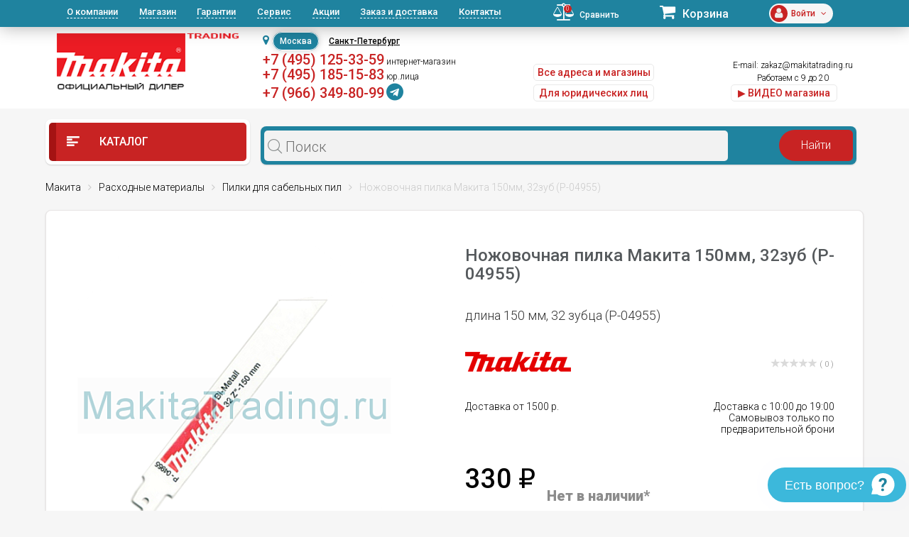

--- FILE ---
content_type: text/html; charset=UTF-8
request_url: https://makitatrading.ru/catalog/product/68796/
body_size: 58109
content:
<!DOCTYPE html>
<html lang="ru">
<head>
    <meta charset="utf-8">
  <meta name="theme-color" content="#03313c">
			<meta name="viewport" content="width=device-width, initial-scale=1, user-scalable=no">
		
  <link rel="shortcut icon" type="image/x-icon" href="/bitrix/templates/eshop_red_new/favicon.ico"/>
  <meta http-equiv="Content-Type" content="text/html; charset=UTF-8" />
<meta name="robots" content="index, follow" />
<meta name="keywords" content="Ножовочная пилка Макита 150мм, 32зуб. (P-04955)" />
<meta name="description" content="Биметаллическая ножовочная пилка. Длина 150мм, 32зуб. (P-04955)" />
<script data-skip-moving="true">(function(w, d, n) {var cl = "bx-core";var ht = d.documentElement;var htc = ht ? ht.className : undefined;if (htc === undefined || htc.indexOf(cl) !== -1){return;}var ua = n.userAgent;if (/(iPad;)|(iPhone;)/i.test(ua)){cl += " bx-ios";}else if (/Windows/i.test(ua)){cl += ' bx-win';}else if (/Macintosh/i.test(ua)){cl += " bx-mac";}else if (/Linux/i.test(ua) && !/Android/i.test(ua)){cl += " bx-linux";}else if (/Android/i.test(ua)){cl += " bx-android";}cl += (/(ipad|iphone|android|mobile|touch)/i.test(ua) ? " bx-touch" : " bx-no-touch");cl += w.devicePixelRatio && w.devicePixelRatio >= 2? " bx-retina": " bx-no-retina";if (/AppleWebKit/.test(ua)){cl += " bx-chrome";}else if (/Opera/.test(ua)){cl += " bx-opera";}else if (/Firefox/.test(ua)){cl += " bx-firefox";}ht.className = htc ? htc + " " + cl : cl;})(window, document, navigator);</script>


<link href="/bitrix/css/dbogdanoff.cookie/style.min.css?1748528674763" type="text/css"  rel="stylesheet" />
<link href="/bitrix/js/ui/design-tokens/dist/ui.design-tokens.min.css?173990915523463" type="text/css"  rel="stylesheet" />
<link href="/bitrix/js/ui/fonts/opensans/ui.font.opensans.min.css?17399091552320" type="text/css"  rel="stylesheet" />
<link href="/bitrix/js/main/popup/dist/main.popup.bundle.min.css?173990915526589" type="text/css"  rel="stylesheet" />
<link href="/bitrix/js/main/rating/main.rating.min.css?173990915532093" type="text/css"  rel="stylesheet" />
<link href="/bitrix/js/socialservices/css/ss.min.css?17399091554772" type="text/css"  rel="stylesheet" />
<link href="/bitrix/css/arturgolubev.countrymask/iti.min.css?16436158443086" type="text/css"  rel="stylesheet" />
<link href="/bitrix/css/arturgolubev.countrymask/iti-cng.min.css?16436158441046" type="text/css"  rel="stylesheet" />
<link href="/bitrix/cache/css/s1/eshop_red_new/page_662e1762bc382077c0d9247c15a4f156/page_662e1762bc382077c0d9247c15a4f156_v1.css?1741250954115947" type="text/css"  rel="stylesheet" />
<link href="/bitrix/panel/main/popup.min.css?173990915820774" type="text/css"  rel="stylesheet" />
<link href="/bitrix/cache/css/s1/eshop_red_new/template_fef1eb06e63580f66eefffa193a76009/template_fef1eb06e63580f66eefffa193a76009_v1.css?1741250889363170" type="text/css"  data-template-style="true" rel="stylesheet" />
  <link
      href="https://fonts.googleapis.com/css?family=Roboto:300,300i,400,400i,500,500i,700,700i,900,900i&amp;subset=cyrillic"
      rel="stylesheet">
	                          






<meta property="og:title" content="Ножовочная пилка Макита 150мм, 32зуб (P-04955): купить в интернет-магазине MAKITA Trading Москва"/>
<meta property="og:type" content="website"/>
<meta property="og:url" content="https://makitatrading.ru/catalog/product/68796/" />
<link rel="canonical" href="https://makitatrading.ru/catalog/product/68796/" />
<meta property="og:description" content="Биметаллическая ножовочная пилка. Длина 150мм, 32зуб. (P-04955)"/>



  <title>Ножовочная пилка Макита 150мм, 32зуб (P-04955): купить в интернет-магазине MAKITA Trading Москва</title>

<!--    <link rel="stylesheet" href="/bitrix/templates/eshop_red_new/css/fast-order.css">-->
<!--    <script data-skip-moving="true" src="/bitrix/templates/eshop_red_new/js/fast-order.js"></script>-->

    <meta name="google-site-verification" content="w2GEeWwYFslXTOQOuMQV-CRPD17zOJZW1Q5sj_QOOR8"/>

              <!-- Google Tag Manager -->
<script data-skip-moving="true">(function(w,d,s,l,i){w[l]=w[l]||[];w[l].push({'gtm.start':
new Date().getTime(),event:'gtm.js'});var f=d.getElementsByTagName(s)[0],
j=d.createElement(s),dl=l!='dataLayer'?'&l='+l:'';j.async=true;j.src=
'https://www.googletagmanager.com/gtm.js?id='+i+dl;f.parentNode.insertBefore(j,f);
})(window,document,'script','dataLayer','GTM-T8KT73M');</script>
<!-- End Google Tag Manager -->  
<meta name="yandex-verification" content="5b6fc674d093e67b" />
    <style type="text/css">
        div.leadia_develop_text {
            display: none!important;
            font-size: 0px!important;
        }
    </style>
    <link href="/bitrix/templates/eshop_red_new/css/styleWidgetQuiz.css" type="text/css" rel="stylesheet">
	<script data-skip-moving="true" src="https://smartcaptcha.yandexcloud.net/captcha.js" defer></script>
</head>
<body>
<!-- Google Tag Manager (noscript) -->
<noscript><iframe src="https://www.googletagmanager.com/ns.html?id=GTM-T8KT73M"
height="0" width="0" style="display:none;visibility:hidden"></iframe></noscript>
<!-- End Google Tag Manager (noscript) -->
<div id="panel"></div>
<header id="header" class="hidden-md-down">
  <div id="topLine">
    <div class="container">
      <div class="row">
        <div class="col-lg-7">
          <nav id="headerNav">
            
<ul>
    
	<li class="current"><a href="/about/">О компании</a></li>
	<li><a href="/magazin/">Магазин</a></li>
	<li><a href="/garantii/">Гарантии</a></li>
	<li><a href="/remont-instrumenta-makita/">Сервис</a></li>
	<li><a href="/akczii/">Акции</a></li>
	<li><a href="/zakaz-i-dostavka/">Заказ и доставка</a></li>
	<li><a href="/contacts/">Контакты</a></li>
</ul>          </nav>
        </div>
        <div class="col-lg-5">
          <div class="bar">
            <div id="comp_4904c06b1e6c8a05f6cbafdc18cfd1a9">
<!--'start_frame_cache_9J9wbd'--><a href="/catalog/compare/" class="compare"><span class="fa fa-balance-scale"></span><span class="count">0</span><span class="val">Сравнить</span></a>
<!--'end_frame_cache_9J9wbd'--></div>            <div class="cart">
              <!--'start_frame_cache_FKauiI'-->	<a href="/personal/cart/">
		<span class="fa fa-shopping-cart"></span>
		<span class="val">Корзина</span>
	</a>
<!--'end_frame_cache_FKauiI'-->            </div>
            <div class="profile">
              <!--'start_frame_cache_iIjGFB'-->	<div class="icon">
		<span class="fa fa-user"></span>
	</div>
	<div class="email"><span class="stronger">Войти<span class="fa fa-angle-down"></span></div>
	<div class="controls">
		<a href="/login/?backurl=%2Fcatalog%2Fproduct%2F68796%2F" class="btn btnWhite btnRound">Вход</a>
		<a href="/login/?register=yes&amp;backurl=%2Fcatalog%2Fproduct%2F68796%2F" class="btn btnWhite btnRound">Регистрация</a>
	</div>
	
<!--'end_frame_cache_iIjGFB'-->            </div>
          </div>
        </div>
      </div>
    </div>
  </div>
  <div id="headerInfo">
    <div class="container">
      <div class="row">
        <div class="col-lg-3">
		          		  		
		<a href="/" id="logo"><img src="/bitrix/templates/eshop_red_new/images/logo-makitatrading.png" alt=""></a>
		
				
</div>
		
        <div class="col-lg-9">
          <div class="flex">
            <div class="contacts">
              <div class="top">
			  
					<div id="shapka-block2">
					 
						<div id="geolocation" class="geolocation">
							<i class="fa fa-map-marker" aria-hidden="true"></i><span class="geolocation_active">Москва</span>
							<a class="geolocation_link" href="https://spb.makitatrading.ru/catalog/product/68796/">Санкт-Петербург</a>
							<!--<a class="geolocation_link" href="https://kazan.makitatrading.ru/catalog/product/68796/">Казань</a>-->
						</div>
						
						<div class="item" style="text-align: left;">
						&nbsp;<span style="font-size:22px;font-weight:500;"><a href="tel:+74951253359" class="phone2">+7 (495) 125-33-59</a></span>&nbsp;интернет-магазин<br/>
						<!--&nbsp;<span style="font-size:22px;font-weight:500;"><a href="tel:+79998554267" class="phone2">+7 (999) 855-42-67</a></span>&nbsp;интернет-магазин<br/>-->
									<span class="top-kashirka">&nbsp;<a href="tel:+74951851583" class="phone2">+7 (495) 185-15-83</a>&nbsp;юр.лица</span>
									<br/><span class="top-kashirka">&nbsp;<a href="https://t.me/+79663498099" class="phone2">+7 (966) 349-80-99</a>&nbsp;<a style="font-size:200%;color:#1f839f;" rel="nofollow" target="_blank" href="https://t.me/+79663498099"><span class="fa fa-telegram"></span></a></span>
						</div>
						
					</div>
					
					<div id="shapka-block5">
												<div class="item" style="text-align: left;">
								&nbsp;<span><a href="tel:+74951253359" class="phone2">+7 (495) 125-33-59</a></span> <a href="/contacts/taganskaya-nizhegorodskaya/">м.Нижегородская</a><br>
								<!--&nbsp;<span><a href="tel:+79998554267" class="phone2">+7 (999) 855-42-67</a></span> м.Нижегородская<br>-->
								&nbsp;<span><a href="tel:+79032431827" class="phone2">+7 (903) 243-18-27</a></span> <a href="/contacts/1-m-km-mkad-br-tk-slavyanskiy-mir/">м.Теплый&nbsp;стан</a><br>
								&nbsp;<span><a href="tel:+79652947121" class="phone2">+7 (965) 294-71-21</a></span> <a href="/contacts/kashirskaya-tk-kashirskiy-dvor/">м.Каширская</a><br>
								&nbsp;<span><a href="tel:+79263402225" class="phone2">+7 (926) 340-22-25</a></span> <a href="/contacts/dmitrovskaya/">м.Дмитровская</a><br>
						</div>
					</div>
					<style>

                        .ui-btn-primary {
                            margin: 10px 0 0 46px;
                           width: 70px ;
                            background: #1F839F;
                            color: #fff !important;
                            /*margin: 10px auto;*/
                        }
                        .ui-btn-primary:hover
                        {
                            background: #23a1c1;
                        }

                    </style>
					
					<div id="shapka-block3">
						<div class="item" style="text-align: left;">
								<a href="/contacts/" class="btn btnWhite btnRound" style="margin-top:0px; float:left; padding:5px 5px; margin-top:5px;">Все адреса и магазины</a>
								<a href="/contacts/" class="btn btnWhite btnRound" style="margin-top:0px; float:left; padding:5px 5px; display: none;">Получить консультацию</a><br />
								<!-- a href="/partner/" class="btn btnWhite btnRound" style="margin-top:5px; float:left; padding:5px 5px;">Сотрудничество/опт</a><br / -->

								<a href="/corp/" class="btn btnWhite btnRound" style="margin-top:5px; float:left; padding:5px 5px;">Для юридических лиц</a><br />
						</div>
					</div>

					
					<div id="shapka-block4">
			  
								







<div class="item">

<span class="top-kashirka">&nbsp;E-mail: <a href="mailto:zakaz@makitatrading.ru">zakaz@makitatrading.ru</a></span><br/>
	<span class="top-kashirka">&nbsp;Работаем с 9 до 20</span><br />
	<noindex><a href="https://vk.com/wall-53168579_385" class="btn btnWhite btnRound" style="margin-top:0px; float:left; padding:5px 5px; width:150px;float: revert;" target="_blank" rel="nofollow">▶ ВИДЕО магазина</a><br/></noindex>
</div>



<style>
<!-- 
#scheduleform3::after{
	line-height:14px;font-size:12px;font-weight:bold;content:"\25BC"
}
#scheduleform3:hover::after{
	line-height:14px;font-size:12px;font-weight:bold;content:"\25B2"
}
#scheduleform2{
	position:absolute;
	padding: 15px;
	color:#c82323;
	background: #fff;
	border: 5px solid red;
	border-radius: 3px;
	width: 268px;
	z-index: 1001;
	top:35px;
	right:190px;
}
.spanbtn{
	background-color: white;
	border-radius: 25px;
	box-shadow: 0 0 10px rgba(0, 0, 0, 0.2);
	color: #c82323;
	font-size: 12px;
	line-height: 12px;
	font-weight: 800;
	padding: 10px 30px;
	border: 1px solid white;
	width: 195px;
	transition: all .25s ease-in-out;
	outline: none;
	display: inline-block;
	text-align: center;
	white-space: nowrap;
	vertical-align: middle;
	cursor: pointer;
	user-select: none;
}
.spanbtn:hover{
	background-color: transparent;
	color: white;
}
-->
</style>

<!--<div class="item"><span class="fa fa-phone"></span><span style="font-size:28px;font-weight:500;"><a href="tel:+74951253359" class="comagic_phone">+7 (495) 125-33-59</a></span><br /><a href="/taganskaya-nizhegorodskaya/" class="btn btnWhite btnRound">магазин м. Таганская</a><br/><br/><a href="mailto:zakaz@makitatrading.ru">zakaz@makitatrading.ru</a></div>
<div class="item">Прием звонков:09:00-22:00<br />Пн-Пт:09:00-20:00<br />Сб-Вс:10:00-17:00<br/><a href="/legal-entity/" class="btn btnWhite btnRound"><span class="fa fa-envelope-o"></span> Заказать счет для юрлиц</a></div>
<div class="item"><a class="phone2">+7 (965) 294-71-21</a><br /><a href="/kashirskaya-tk-kashirskiy-dvor/" class="btn btnWhite btnRound">магазин м. Каширская</a></div>-->
<!--<a href="#callback" class="btn btnWhite btnRound fancy" style="margin-top:18px;">Обратный звонок</a>-->
<!--<br/>-->
<!--<span class="fa fa-clock-o"></span> работаем ежедневно<br />-->
					</div>
						
                </div>
              </div>
			              </div>
			          </div>
        </div>
      </div>
    </div>
  </div>
</header>
<div id="mobileHeader" class="hidden-lg-up">
  <div class="flex">
    <div class="mob-header-left">
      <div class="openNav">
        <span class="top"></span>
        <span class="center"></span>
        <span class="bottom"></span>
      </div>
      				<a href="/" class="logo"><img src="/bitrix/templates/eshop_red_new/images/logo-makitatrading.png" alt=""></a>
    </div>
    <div class="bar">
      <div id="comp_32a24c52ac5f0c33a470e63722de2131">
<!--'start_frame_cache_7BAowd'--><a href="/catalog/compare/" class="compare"><span class="fa fa-balance-scale"></span><span class="count">0</span><span class="val">Сравнить</span></a>
<!--'end_frame_cache_7BAowd'--></div>
      <!--'start_frame_cache_T0kNhm'-->	<a href="/personal/cart/" class="cart">
		<span class="fa fa-shopping-cart"></span>
		<span class="count">0</span>
	</a>
<!--'end_frame_cache_T0kNhm'-->      <!--'start_frame_cache_8k8aZS'-->
	<a href="/login/?backurl=%2Fcatalog%2Fproduct%2F68796%2F" class="profile">
		<span class="icon"><span class="fa fa-user"></span></span>
	</a>
<!--'end_frame_cache_8k8aZS'-->    </div>
  </div>

</div>


<nav id="headerMobileNav" class="hidden-lg-up">	

		
	<div class="phones phones-web">
		<div class="phones-list">
			<span class="h6">интернет-магазин</span><br><a href="tel:+74951253359" class="phone2">+7 (495) 125-33-59</a><br>
			<!--<span class="h6">интернет-магазин</span><br><a href="tel:+79998554267" class="phone2">+7 (999) 855-42-67</a><br>-->
			<span class="h6">юр.лица</span><br><a href="tel:+74951851583" class="phone2">+7 (495) 185-15-83</a>
			<br>
			<span class="h6">telegram</span><br><a href="https://t.me/+79663498099" class="phone2">+7 (966) 349-80-99</a>
					
		</div>
	</div>
	
<hr / style="border: 1px dashed #5e868f;">
		
	<div class="phones phones-web">
		<div class="phones-list">
			<a href="/contacts/taganskaya-nizhegorodskaya/">м.Нижегородская</a><br><a href="tel:+74951253359" class="phone2">+7 (495) 125-33-59</a><br>
			<!--<span class="h6">м.Нижегородская</span><br><a href="tel:+79998554267" class="phone2">+7 (999) 855-42-67</a><br>-->
			<a href="/contacts/1-m-km-mkad-br-tk-slavyanskiy-mir/">м.Теплый&nbsp;стан</a><br><a href="tel:+79032431827" class="phone2">+7 (903) 243-18-27</a><br>
			<a href="/contacts/kashirskaya-tk-kashirskiy-dvor/">м.Каширская</a><br><a href="tel:+79652947121" class="phone2">+7 (965) 294-71-21</a><br>
			<a href="/contacts/dmitrovskaya/">м.Дмитровская</a><br><a href="tel:+79263402225" class="phone2">+7 (926) 340-22-25</a><br>
		</div>
	</div>
		
<hr / style="border: 1px dashed #5e868f;">

  
<ul>
    
	<li class="current"><a href="/about/">О компании</a></li>
	<li><a href="/magazin/">Магазин</a></li>
	<li><a href="/garantii/">Гарантии</a></li>
	<li><a href="/remont-instrumenta-makita/">Сервис</a></li>
	<li><a href="/akczii/">Акции</a></li>
	<li><a href="/zakaz-i-dostavka/">Заказ и доставка</a></li>
	<li><a href="/contacts/">Контакты</a></li>
</ul>  
  	
<hr / style="border: 1px dashed #5e868f;">
	
	 <div class="phones phones-web">
		<div class="phones-list">						
					
			<a href="/corp/" class="mob-head-btn btn-off btnWhite btnRound">Б/Н расчет</a><br>
			<a href="/contacts/" class="mob-head-btn btn-off btnWhite btnRound">Магазины</a><br>
			<a href="/partner/" class="mob-head-btn btn-off btnWhite btnRound">Сотрудничество/опт</a>
		</div>
	</div>
	
	
</nav>
<nav id="catalogMobileNav" class="hidden-lg-up">
  <div class="closeCatalog"><span class="fa fa-close"></span> Закрыть каталог</div>
  <ul>
    <!--<li ><a href="/brands/"><span
            class="if if-icon-catalogItem01"></span> Бренды</a></li>-->
    

                                                            <li class=" accordionNavItem" data-id="3101">
                                <a href="/catalog/category/3101/">                     Lxt                    </a><span class="fa fa-angle-down accordionNavToggle"></span>                                        <div class="subMenu accordionNavContent"><ul>                            <li class=" accordionNavItem" data-id="3102">
                                <a href="/catalog/category/3102/">Вибраторы для бетона                </a>                </li>
                                                    <li class=" accordionNavItem" data-id="3121">
                                <a href="/catalog/category/3121/">Воздуходувки                </a>                </li>
                                                    <li class=" accordionNavItem" data-id="3127">
                                <a href="/catalog/category/3127/">Газонокосилки                </a>                </li>
                                                    <li class=" accordionNavItem" data-id="3103">
                                <a href="/catalog/category/3103/">Гайковерты                </a>                </li>
                                                    <li class=" accordionNavItem" data-id="3104">
                                <a href="/catalog/category/3104/">Дрели                </a>                </li>
                                                    <li class=" accordionNavItem" data-id="3105">
                                <a href="/catalog/category/3105/">Дрели-шуруповерты                </a>                </li>
                                                    <li class=" accordionNavItem" data-id="3211">
                                <a href="/catalog/category/3211/">Землебуры                </a>                </li>
                                                    <li class=" accordionNavItem" data-id="3106">
                                <a href="/catalog/category/3106/">Клининг                </a>                </li>
                                                    <li class=" accordionNavItem" data-id="3128">
                                <a href="/catalog/category/3128/">Комбимоторы                </a>                </li>
                                                    <li class=" accordionNavItem" data-id="3122">
                                <a href="/catalog/category/3122/">Кусторезы                </a>                </li>
                                                    <li class=" accordionNavItem" data-id="3107">
                                <a href="/catalog/category/3107/">Лобзики                </a>                </li>
                                                    <li class=" accordionNavItem" data-id="3108">
                                <a href="/catalog/category/3108/">Машины шлифовальные                </a>                </li>
                                                    <li class=" accordionNavItem" data-id="3109">
                                <a href="/catalog/category/3109/">Мультитулы                </a>                </li>
                                                    <li class=" accordionNavItem" data-id="3123">
                                <a href="/catalog/category/3123/">Ножницы для травы                </a>                </li>
                                                    <li class=" accordionNavItem" data-id="3110">
                                <a href="/catalog/category/3110/">Ножницы по металлу                </a>                </li>
                                                    <li class=" accordionNavItem" data-id="3111">
                                <a href="/catalog/category/3111/">Одежда с аккумуляторами                </a>                </li>
                                                    <li class=" accordionNavItem" data-id="3124">
                                <a href="/catalog/category/3124/">Опрыскиватели                </a>                </li>
                                                    <li class=" accordionNavItem" data-id="3112">
                                <a href="/catalog/category/3112/">Перфораторы                </a>                </li>
                                                    <li class=" accordionNavItem" data-id="3113">
                                <a href="/catalog/category/3113/">Пилы                </a>                </li>
                                                    <li class=" accordionNavItem" data-id="3114">
                                <a href="/catalog/category/3114/">Пистолеты для герметика                </a>                </li>
                                                    <li class=" accordionNavItem" data-id="3115">
                                <a href="/catalog/category/3115/">Прочее                </a>                </li>
                                                    <li class=" accordionNavItem" data-id="3129">
                                <a href="/catalog/category/3129/">Радио                </a>                </li>
                                                    <li class=" accordionNavItem" data-id="3116">
                                <a href="/catalog/category/3116/">Рубанки                </a>                </li>
                                                    <li class=" accordionNavItem" data-id="3117">
                                <a href="/catalog/category/3117/">Степлеры                </a>                </li>
                                                    <li class=" accordionNavItem" data-id="3126">
                                <a href="/catalog/category/3126/">Травокосилки                </a>                </li>
                                                    <li class=" accordionNavItem" data-id="3125">
                                <a href="/catalog/category/3125/">Триммеры                </a>                </li>
                                                    <li class=" accordionNavItem" data-id="3118">
                                <a href="/catalog/category/3118/">Фрезеры                </a>                </li>
                                                    <li class=" accordionNavItem" data-id="3119">
                                <a href="/catalog/category/3119/">Штифтозабиватели                </a>                </li>
                                                    <li class=" accordionNavItem" data-id="3120">
                                <a href="/catalog/category/3120/">Шуруповерты                </a>                </li>
                        </ul></div></li></div></li>                                                            <li class=" accordionNavItem" data-id="3264">
                                <a href="/catalog/category/3264/">                     XGT                    </a><span class="fa fa-angle-down accordionNavToggle"></span>                                        <div class="subMenu accordionNavContent"><ul>                            <li class=" accordionNavItem" data-id="3411">
                                <a href="/catalog/category/3411/">Аккумуляторные бетонорезы Makita XGT 40В                </a>                </li>
                                                    <li class=" accordionNavItem" data-id="3280">
                                <a href="/catalog/category/3280/">Воздуходувки Makita XGT 40В                </a>                </li>
                                                    <li class=" accordionNavItem" data-id="3425">
                                <a href="/catalog/category/3425/">Газонокосилки Makita XGT 40В                </a>                </li>
                                                    <li class=" accordionNavItem" data-id="3273">
                                <a href="/catalog/category/3273/">Гайковерты Makita XGT 40В                </a>                </li>
                                                    <li class=" accordionNavItem" data-id="3759">
                                <a href="/catalog/category/3759/">Кусторезы XGT 40В                </a>                </li>
                                                    <li class=" accordionNavItem" data-id="3753">
                                <a href="/catalog/category/3753/">Мойки высокого давления XGT 40В                </a>                </li>
                                                    <li class=" accordionNavItem" data-id="3298">
                                <a href="/catalog/category/3298/">Отбойные молотки Makita XGT 40В                </a>                </li>
                                                    <li class=" accordionNavItem" data-id="3276">
                                <a href="/catalog/category/3276/">Перфораторы Makita XGT 40В                </a>                </li>
                                                                                    <li class=" accordionNavItem" data-id="3271">
                                <a href="/catalog/category/3271/">                     Пилы Makita XGT 40В                    </a>                                        <span class="fa fa-angle-down accordionNavToggle"></span><div class="subMenu accordionNavContent"><ul>                            <li data-id="3422">
                                <a href="/catalog/category/3422/">Дисковые пилы Makita XGT 40В                </a>                </li>
                                                    <li data-id="3521">
                                <a href="/catalog/category/3521/">Лобзики Makita XGT 40В                </a>                </li>
                                                    <li data-id="3424">
                                <a href="/catalog/category/3424/">Маятниковые пилы Makita XGT 40В                </a>                </li>
                                                    <li data-id="3423">
                                <a href="/catalog/category/3423/">Сабельные пилы Makita XGT 40В                </a>                </li>
                                                    <li data-id="3421">
                                <a href="/catalog/category/3421/">Цепные пилы Makita XGT 40В                </a>                </li>
                        </ul></div></li>                            <li class=" accordionNavItem" data-id="3410">
                                <a href="/catalog/category/3410/">Прочее                </a>                </li>
                                                    <li class=" accordionNavItem" data-id="3420">
                                <a href="/catalog/category/3420/">Пылесосы Makita XGT 40В                </a>                </li>
                                                    <li class=" accordionNavItem" data-id="3275">
                                <a href="/catalog/category/3275/">Триммеры и аккумуляторные косы Makita XGT 40В                </a>                </li>
                                                    <li class=" accordionNavItem" data-id="3497">
                                <a href="/catalog/category/3497/">Фонари Makita XGT 40В                </a>                </li>
                                                    <li class=" accordionNavItem" data-id="3782">
                                <a href="/catalog/category/3782/">Фрезеры Makita XGT 40В                </a>                </li>
                                                    <li class=" accordionNavItem" data-id="3272">
                                <a href="/catalog/category/3272/">Шлифмашины Makita XGT 40В                </a>                </li>
                                                    <li class=" accordionNavItem" data-id="3274">
                                <a href="/catalog/category/3274/">Шуруповерты Makita XGT 40В                </a>                </li>
                        </ul></div></li></div></li>                            <li class=" accordionNavItem" data-id="1701">
                                <a href="/catalog/category/1701/"><span
                    class="if if-icon-catalogItem14"></span>Акционные товары                </a><!--<span class="fa fa-angle-down accordionNavToggle"></span>-->                </li>
                                                                                    <li class=" accordionNavItem" data-id="123">
                                <a href="/catalog/category/123/"> <span
                        class="if if-icon-catalogItem02"></span>                    Запчасти MAKITA                    </a><span class="fa fa-angle-down accordionNavToggle"></span>                                        <div class="subMenu accordionNavContent"><ul>                                                            <li class=" accordionNavItem" data-id="145">
                                <a href="/catalog/category/145/">                     Алмазные пилы (14)                    </a>                                        <span class="fa fa-angle-down accordionNavToggle"></span><div class="subMenu accordionNavContent"><ul>                            <li data-id="2222">
                                <a href="/catalog/category/2222/">Запчасти для Макита 4100KB                </a>                </li>
                                                    <li data-id="1730">
                                <a href="/catalog/category/1730/">Запчасти для Макита 4100NH3                </a>                </li>
                                                    <li data-id="613">
                                <a href="/catalog/category/613/">Запчасти для Макита 4101R (4101 R)                </a>                </li>
                                                    <li data-id="614">
                                <a href="/catalog/category/614/">Запчасти для Макита 4101RH (4101 RH)                </a>                </li>
                        <li class="all 112233"><a href="/catalog/category/145/">Смотреть все (14)</a></li></ul></div></li>                                                            <li class=" accordionNavItem" data-id="152">
                                <a href="/catalog/category/152/">                     Бензопилы (31)                    </a>                                        <span class="fa fa-angle-down accordionNavToggle"></span><div class="subMenu accordionNavContent"><ul>                            <li data-id="1177">
                                <a href="/catalog/category/1177/">Запчасти для Макита DCS232T (DCS 232 T)                </a>                </li>
                                                    <li data-id="958">
                                <a href="/catalog/category/958/">Запчасти для Макита DCS330TH (DCS 330 TH)                </a>                </li>
                                                    <li data-id="959">
                                <a href="/catalog/category/959/">Запчасти для Макита DCS34 (DCS 34)                </a>                </li>
                                                    <li data-id="962">
                                <a href="/catalog/category/962/">Запчасти для Макита DCS3410TH (DCS 3410 TH)                </a>                </li>
                        <li class="all 112233"><a href="/catalog/category/152/">Смотреть все (31)</a></li></ul></div></li>                                                            <li class=" accordionNavItem" data-id="154">
                                <a href="/catalog/category/154/">                     Генераторы (13)                    </a>                                        <span class="fa fa-angle-down accordionNavToggle"></span><div class="subMenu accordionNavContent"><ul>                            <li data-id="1908">
                                <a href="/catalog/category/1908/">Запчасти для Макита EG2250A                </a>                </li>
                                                    <li data-id="1166">
                                <a href="/catalog/category/1166/">Запчасти для Макита EG240C (EG 240 C)                </a>                </li>
                                                    <li data-id="1167">
                                <a href="/catalog/category/1167/">Запчасти для Макита EG241A (EG 241 A)                </a>                </li>
                                                    <li data-id="1909">
                                <a href="/catalog/category/1909/">Запчасти для Макита EG2850A                </a>                </li>
                        <li class="all 112233"><a href="/catalog/category/154/">Смотреть все (13)</a></li></ul></div></li>                                                            <li class=" accordionNavItem" data-id="135">
                                <a href="/catalog/category/135/">                     Дрели (165)                    </a>                                        <span class="fa fa-angle-down accordionNavToggle"></span><div class="subMenu accordionNavContent"><ul>                            <li data-id="554">
                                <a href="/catalog/category/554/">Запчасти для Макита 6010BVR (6010 BVR)                </a>                </li>
                                                    <li data-id="188">
                                <a href="/catalog/category/188/">Запчасти для Макита 6010D (6010 D)                </a>                </li>
                                                    <li data-id="189">
                                <a href="/catalog/category/189/">Запчасти для Макита 6010SD (6010 SD)                </a>                </li>
                                                    <li data-id="190">
                                <a href="/catalog/category/190/">Запчасти для Макита 6012D (6012 D)                </a>                </li>
                        <li class="all 112233"><a href="/catalog/category/135/">Смотреть все (165)</a></li></ul></div></li>                                                            <li class=" accordionNavItem" data-id="155">
                                <a href="/catalog/category/155/">                     Другой инструмент (140)                    </a>                                        <span class="fa fa-angle-down accordionNavToggle"></span><div class="subMenu accordionNavContent"><ul>                            <li data-id="3436">
                                <a href="/catalog/category/3436/">Запчасти для Макита AC001G                </a>                </li>
                                                    <li data-id="2142">
                                <a href="/catalog/category/2142/">Запчасти для Макита AF600                </a>                </li>
                                                    <li data-id="2143">
                                <a href="/catalog/category/2143/">Запчасти для Макита AN611                </a>                </li>
                                                    <li data-id="2144">
                                <a href="/catalog/category/2144/">Запчасти для Макита AN621                </a>                </li>
                        <li class="all 112233"><a href="/catalog/category/155/">Смотреть все (140)</a></li></ul></div></li>                                                            <li class=" accordionNavItem" data-id="140">
                                <a href="/catalog/category/140/">                     Лобзики (42)                    </a>                                        <span class="fa fa-angle-down accordionNavToggle"></span><div class="subMenu accordionNavContent"><ul>                            <li data-id="486">
                                <a href="/catalog/category/486/">Запчасти для Макита 4300BV (4300 BV)                </a>                </li>
                                                    <li data-id="181">
                                <a href="/catalog/category/181/">Запчасти для Макита 4300D (4300 D)                </a>                </li>
                                                    <li data-id="487">
                                <a href="/catalog/category/487/">Запчасти для Макита 4301BV (4301 BV)                </a>                </li>
                                                    <li data-id="488">
                                <a href="/catalog/category/488/">Запчасти для Макита 4302C (4302 C)                </a>                </li>
                        <li class="all 112233"><a href="/catalog/category/140/">Смотреть все (42)</a></li></ul></div></li>                                                            <li class=" accordionNavItem" data-id="141">
                                <a href="/catalog/category/141/">                     Ножницы по металлу (29)                    </a>                                        <span class="fa fa-angle-down accordionNavToggle"></span><div class="subMenu accordionNavContent"><ul>                            <li data-id="185">
                                <a href="/catalog/category/185/">Запчасти для Макита 4603D (4603 D)                </a>                </li>
                                                    <li data-id="186">
                                <a href="/catalog/category/186/">Запчасти для Макита 4604D (4604 D)                </a>                </li>
                                                    <li data-id="1760">
                                <a href="/catalog/category/1760/">Запчасти для Макита BJN160                </a>                </li>
                                                    <li data-id="1759">
                                <a href="/catalog/category/1759/">Запчасти для Макита BJN161                </a>                </li>
                        <li class="all 112233"><a href="/catalog/category/141/">Смотреть все (29)</a></li></ul></div></li>                                                            <li class=" accordionNavItem" data-id="138">
                                <a href="/catalog/category/138/">                     Отбойные молотки (46)                    </a>                                        <span class="fa fa-angle-down accordionNavToggle"></span><div class="subMenu accordionNavContent"><ul>                            <li data-id="3172">
                                <a href="/catalog/category/3172/">Запчасти для Макита DHK180                </a>                </li>
                                                    <li data-id="626">
                                <a href="/catalog/category/626/">Запчасти для Макита HK0500 (HK 0500)                </a>                </li>
                                                    <li data-id="627">
                                <a href="/catalog/category/627/">Запчасти для Макита HK1800 (HK 1800)                </a>                </li>
                                                    <li data-id="628">
                                <a href="/catalog/category/628/">Запчасти для Макита HK1810 (HK 1810)                </a>                </li>
                        <li class="all 112233"><a href="/catalog/category/138/">Смотреть все (46)</a></li></ul></div></li>                                                            <li class=" accordionNavItem" data-id="137">
                                <a href="/catalog/category/137/">                     Перфораторы (124)                    </a>                                        <span class="fa fa-angle-down accordionNavToggle"></span><div class="subMenu accordionNavContent"><ul>                            <li data-id="337">
                                <a href="/catalog/category/337/">Запчасти для Макита BHP453 (BHP 453)                </a>                </li>
                                                    <li data-id="339">
                                <a href="/catalog/category/339/">Запчасти для Макита BHR162 (BHR 162)                </a>                </li>
                                                    <li data-id="340">
                                <a href="/catalog/category/340/">Запчасти для Макита BHR200 (BHR 200)                </a>                </li>
                                                    <li data-id="341">
                                <a href="/catalog/category/341/">Запчасти для Макита BHR202 (BHR 202)                </a>                </li>
                        <li class="all 112233"><a href="/catalog/category/137/">Смотреть все (124)</a></li></ul></div></li>                                                            <li class=" accordionNavItem" data-id="139">
                                <a href="/catalog/category/139/">                     Пилы (171)                    </a>                                        <span class="fa fa-angle-down accordionNavToggle"></span><div class="subMenu accordionNavContent"><ul>                            <li data-id="736">
                                <a href="/catalog/category/736/">Запчасти для Макита 2106 (2106)                </a>                </li>
                                                    <li data-id="737">
                                <a href="/catalog/category/737/">Запчасти для Макита 2107F (2107 F)                </a>                </li>
                                                    <li data-id="462">
                                <a href="/catalog/category/462/">Запчасти для Макита 2400B (2400 B)                </a>                </li>
                                                    <li data-id="738">
                                <a href="/catalog/category/738/">Запчасти для Макита 2412N (2412 N)                </a>                </li>
                        <li class="all 112233"><a href="/catalog/category/139/">Смотреть все (171)</a></li></ul></div></li>                                                            <li class=" accordionNavItem" data-id="148">
                                <a href="/catalog/category/148/">                     Пылесосы (70)                    </a>                                        <span class="fa fa-angle-down accordionNavToggle"></span><div class="subMenu accordionNavContent"><ul>                            <li data-id="847">
                                <a href="/catalog/category/847/">Запчасти для Макита 4010Y (4010 Y)                </a>                </li>
                                                    <li data-id="173">
                                <a href="/catalog/category/173/">Запчасти для Макита 4013D (4013 D)                </a>                </li>
                                                    <li data-id="174">
                                <a href="/catalog/category/174/">Запчасти для Макита 4071D (4071 D)                </a>                </li>
                                                    <li data-id="175">
                                <a href="/catalog/category/175/">Запчасти для Макита 4072D (4072 D)                </a>                </li>
                        <li class="all 112233"><a href="/catalog/category/148/">Смотреть все (70)</a></li></ul></div></li>                                                            <li class=" accordionNavItem" data-id="142">
                                <a href="/catalog/category/142/">                     Рубанки (28)                    </a>                                        <span class="fa fa-angle-down accordionNavToggle"></span><div class="subMenu accordionNavContent"><ul>                            <li data-id="735">
                                <a href="/catalog/category/735/">Запчасти для Макита 1002BA (1002 BA)                </a>                </li>
                                                    <li data-id="170">
                                <a href="/catalog/category/170/">Запчасти для Макита 1050D (1050 D)                </a>                </li>
                                                    <li data-id="171">
                                <a href="/catalog/category/171/">Запчасти для Макита 1051D (1051 D)                </a>                </li>
                                                    <li data-id="450">
                                <a href="/catalog/category/450/">Запчасти для Макита 1100 (1100)                </a>                </li>
                        <li class="all 112233"><a href="/catalog/category/142/">Смотреть все (28)</a></li></ul></div></li>                                                            <li class=" accordionNavItem" data-id="134">
                                <a href="/catalog/category/134/">                     Садовый инструмент (455)                    </a>                                        <span class="fa fa-angle-down accordionNavToggle"></span><div class="subMenu accordionNavContent"><ul>                            <li data-id="920">
                                <a href="/catalog/category/920/">Запчасти для Макита 109 (109)                </a>                </li>
                                                    <li data-id="921">
                                <a href="/catalog/category/921/">Запчасти для Макита 109HS (109 HS)                </a>                </li>
                                                    <li data-id="922">
                                <a href="/catalog/category/922/">Запчасти для Макита 110i (110 i)                </a>                </li>
                                                    <li data-id="923">
                                <a href="/catalog/category/923/">Запчасти для Макита 111 (111)                </a>                </li>
                        <li class="all 112233"><a href="/catalog/category/134/">Смотреть все (455)</a></li></ul></div></li>                                                            <li class=" accordionNavItem" data-id="151">
                                <a href="/catalog/category/151/">                     Степлеры (16)                    </a>                                        <span class="fa fa-angle-down accordionNavToggle"></span><div class="subMenu accordionNavContent"><ul>                            <li data-id="1742">
                                <a href="/catalog/category/1742/">Запчасти для Макита AF505N                </a>                </li>
                                                    <li data-id="1764">
                                <a href="/catalog/category/1764/">Запчасти для Макита BPT351                </a>                </li>
                                                    <li data-id="358">
                                <a href="/catalog/category/358/">Запчасти для Макита BST110 (BST 110)                </a>                </li>
                                                    <li data-id="1124">
                                <a href="/catalog/category/1124/">Запчасти для Макита BST220 (BST 220)                </a>                </li>
                        <li class="all 112233"><a href="/catalog/category/151/">Смотреть все (16)</a></li></ul></div></li>                                                            <li class=" accordionNavItem" data-id="150">
                                <a href="/catalog/category/150/">                     Точильные станки                    </a>                                        <span class="fa fa-angle-down accordionNavToggle"></span><div class="subMenu accordionNavContent"><ul>                            <li data-id="1031">
                                <a href="/catalog/category/1031/">Запчасти для Макита GB602W (GB 602 W)                </a>                </li>
                                                    <li data-id="1032">
                                <a href="/catalog/category/1032/">Запчасти для Макита GB801 (GB 801)                </a>                </li>
                        </ul></div></li>                                                            <li class=" accordionNavItem" data-id="147">
                                <a href="/catalog/category/147/">                     Фены (12)                    </a>                                        <span class="fa fa-angle-down accordionNavToggle"></span><div class="subMenu accordionNavContent"><ul>                            <li data-id="3391">
                                <a href="/catalog/category/3391/">Запчасти для Макита DHG180                </a>                </li>
                                                    <li data-id="3392">
                                <a href="/catalog/category/3392/">Запчасти для Макита DHG181                </a>                </li>
                                                    <li data-id="904">
                                <a href="/catalog/category/904/">Запчасти для Макита HG5002 (HG 5002)                </a>                </li>
                                                    <li data-id="1173">
                                <a href="/catalog/category/1173/">Запчасти для Макита HG5012 (HG 5012)                </a>                </li>
                        <li class="all 112233"><a href="/catalog/category/147/">Смотреть все (12)</a></li></ul></div></li>                                                            <li class=" accordionNavItem" data-id="143">
                                <a href="/catalog/category/143/">                     Фрезеры (49)                    </a>                                        <span class="fa fa-angle-down accordionNavToggle"></span><div class="subMenu accordionNavContent"><ul>                            <li data-id="466">
                                <a href="/catalog/category/466/">Запчасти для Макита 3600B (3600 B)                </a>                </li>
                                                    <li data-id="467">
                                <a href="/catalog/category/467/">Запчасти для Макита 3601B (3601 B)                </a>                </li>
                                                    <li data-id="468">
                                <a href="/catalog/category/468/">Запчасти для Макита 3608B (3608 B)                </a>                </li>
                                                    <li data-id="469">
                                <a href="/catalog/category/469/">Запчасти для Макита 3612 (3612)                </a>                </li>
                        <li class="all 112233"><a href="/catalog/category/143/">Смотреть все (49)</a></li></ul></div></li>                                                            <li class=" accordionNavItem" data-id="149">
                                <a href="/catalog/category/149/">                     Шлифмашины (296)                    </a>                                        <span class="fa fa-angle-down accordionNavToggle"></span><div class="subMenu accordionNavContent"><ul>                            <li data-id="744">
                                <a href="/catalog/category/744/">Запчасти для Макита 9005B (9005 B)                </a>                </li>
                                                    <li data-id="745">
                                <a href="/catalog/category/745/">Запчасти для Макита 9015B (9015 B)                </a>                </li>
                                                    <li data-id="746">
                                <a href="/catalog/category/746/">Запчасти для Макита 9016B (9016 B)                </a>                </li>
                                                    <li data-id="747">
                                <a href="/catalog/category/747/">Запчасти для Макита 9027 (9027)                </a>                </li>
                        <li class="all 112233"><a href="/catalog/category/149/">Смотреть все (296)</a></li></ul></div></li>                                                            <li class=" accordionNavItem" data-id="146">
                                <a href="/catalog/category/146/">                     Штроборезы (8)                    </a>                                        <span class="fa fa-angle-down accordionNavToggle"></span><div class="subMenu accordionNavContent"><ul>                            <li data-id="3433">
                                <a href="/catalog/category/3433/">Запчасти для Макита CE002G                </a>                </li>
                                                    <li data-id="3769">
                                <a href="/catalog/category/3769/">Запчасти для Макита CE003G                </a>                </li>
                                                    <li data-id="3770">
                                <a href="/catalog/category/3770/">Запчасти для Макита CE004G                </a>                </li>
                                                    <li data-id="732">
                                <a href="/catalog/category/732/">Запчасти для Макита SG1250 (SG 1250)                </a>                </li>
                        <li class="all 112233"><a href="/catalog/category/146/">Смотреть все (8)</a></li></ul></div></li>                                                            <li class=" accordionNavItem" data-id="136">
                                <a href="/catalog/category/136/">                     Шуруповерты (331)                    </a>                                        <span class="fa fa-angle-down accordionNavToggle"></span><div class="subMenu accordionNavContent"><ul>                            <li data-id="203">
                                <a href="/catalog/category/203/">Запчасти для Макита 6094D (6094 D)                </a>                </li>
                                                    <li data-id="205">
                                <a href="/catalog/category/205/">Запчасти для Макита 6096D (6096 D)                </a>                </li>
                                                    <li data-id="222">
                                <a href="/catalog/category/222/">Запчасти для Макита 6261D (6261 D)                </a>                </li>
                                                    <li data-id="224">
                                <a href="/catalog/category/224/">Запчасти для Макита 6271D (6271 D)                </a>                </li>
                        <li class="all 112233"><a href="/catalog/category/136/">Смотреть все (331)</a></li></ul></div></li>                                                            <li class=" accordionNavItem" data-id="144">
                                <a href="/catalog/category/144/">                     Эл. цепные пилы (26)                    </a>                                        <span class="fa fa-angle-down accordionNavToggle"></span><div class="subMenu accordionNavContent"><ul>                            <li data-id="380">
                                <a href="/catalog/category/380/">Запчасти для Макита BUC121 (BUC 121)                </a>                </li>
                                                    <li data-id="381">
                                <a href="/catalog/category/381/">Запчасти для Макита BUC122 (BUC 122)                </a>                </li>
                                                    <li data-id="3428">
                                <a href="/catalog/category/3428/">Запчасти для Макита DUA301                </a>                </li>
                                                    <li data-id="3439">
                                <a href="/catalog/category/3439/">Запчасти для Макита DUC150                </a>                </li>
                        <li class="all 112233"><a href="/catalog/category/144/">Смотреть все (26)</a></li></ul></div></li></div></li>                                                            <li class=" accordionNavItem" data-id="49">
                                <a href="/catalog/category/49/"> <span
                        class="if if-icon-catalogItem03"></span>                    Расходные материалы                    </a><span class="fa fa-angle-down accordionNavToggle"></span>                                        <div class="subMenu accordionNavContent"><ul>                            <li class=" accordionNavItem" data-id="1275">
                                <a href="/catalog/category/1275/">Наборы                </a>                </li>
                                                                                    <li class=" accordionNavItem" data-id="1307">
                                <a href="/catalog/category/1307/">                     Сверла                    </a>                                        <span class="fa fa-angle-down accordionNavToggle"></span><div class="subMenu accordionNavContent"><ul>                            <li data-id="1346">
                                <a href="/catalog/category/1346/">Сверла по бетону                </a>                </li>
                                                    <li data-id="1345">
                                <a href="/catalog/category/1345/">Сверла по металлу                </a>                </li>
                                                    <li data-id="1412">
                                <a href="/catalog/category/1412/">Шаговые сверла                </a>                </li>
                                                    <li data-id="1383">
                                <a href="/catalog/category/1383/">Сверла по дереву                </a>                </li>
                                                    <li data-id="1609">
                                <a href="/catalog/category/1609/">Плоские резцовые сверла                </a>                </li>
                                                    <li data-id="1610">
                                <a href="/catalog/category/1610/">Сверла по стеклу и керамике                </a>                </li>
                        </ul></div></li>                            <li class=" accordionNavItem" data-id="1338">
                                <a href="/catalog/category/1338/">Зенкеры                </a>                </li>
                                                    <li class=" accordionNavItem" data-id="1300">
                                <a href="/catalog/category/1300/">Миксеры                </a>                </li>
                                                    <li class=" accordionNavItem" data-id="1320">
                                <a href="/catalog/category/1320/">Патроны                </a>                </li>
                                                                                    <li class=" accordionNavItem" data-id="1273">
                                <a href="/catalog/category/1273/">                     Буры                    </a>                                        <span class="fa fa-angle-down accordionNavToggle"></span><div class="subMenu accordionNavContent"><ul>                            <li data-id="1443">
                                <a href="/catalog/category/1443/">Проломные буры                </a>                </li>
                                                    <li data-id="1360">
                                <a href="/catalog/category/1360/">Буры sds-plus                </a>                </li>
                                                    <li data-id="1361">
                                <a href="/catalog/category/1361/">Буры sds-max                </a>                </li>
                                                    <li data-id="1596">
                                <a href="/catalog/category/1596/">Переходники и удлинители                </a>                </li>
                        </ul></div></li>                                                            <li class=" accordionNavItem" data-id="1274">
                                <a href="/catalog/category/1274/">                     Долота                    </a>                                        <span class="fa fa-angle-down accordionNavToggle"></span><div class="subMenu accordionNavContent"><ul>                            <li data-id="2674">
                                <a href="/catalog/category/2674/">Другой формы                </a>                </li>
                                                    <li data-id="2671">
                                <a href="/catalog/category/2671/">Зубила                </a>                </li>
                                                    <li data-id="2673">
                                <a href="/catalog/category/2673/">Лопатки                </a>                </li>
                                                    <li data-id="2672">
                                <a href="/catalog/category/2672/">Пики                </a>                </li>
                        </ul></div></li>                                                            <li class=" accordionNavItem" data-id="1309">
                                <a href="/catalog/category/1309/">                     Коронки                    </a>                                        <span class="fa fa-angle-down accordionNavToggle"></span><div class="subMenu accordionNavContent"><ul>                            <li data-id="1368">
                                <a href="/catalog/category/1368/">Буровые коронки                </a>                </li>
                                                    <li data-id="1367">
                                <a href="/catalog/category/1367/">Пильные коронки                </a>                </li>
                                                    <li data-id="3262">
                                <a href="/catalog/category/3262/">Центрирующие сверла для коронок                </a>                </li>
                        </ul></div></li>                                                            <li class=" accordionNavItem" data-id="1316">
                                <a href="/catalog/category/1316/">                     Биты                    </a>                                        <span class="fa fa-angle-down accordionNavToggle"></span><div class="subMenu accordionNavContent"><ul>                            <li data-id="1379">
                                <a href="/catalog/category/1379/">Биты Philips                </a>                </li>
                                                    <li data-id="1378">
                                <a href="/catalog/category/1378/">Биты Pozidriv                </a>                </li>
                                                    <li data-id="1380">
                                <a href="/catalog/category/1380/">Биты Torx (звезда)                </a>                </li>
                                                    <li data-id="1381">
                                <a href="/catalog/category/1381/">Биты с плоским шлицем                </a>                </li>
                                                    <li data-id="1382">
                                <a href="/catalog/category/1382/">Биты Hex - шестигранник                </a>                </li>
                                                    <li data-id="1595">
                                <a href="/catalog/category/1595/">Магнитные держатели насадок, удлинители, адаптеры                </a>                </li>
                        </ul></div></li>                            <li class=" accordionNavItem" data-id="1614">
                                <a href="/catalog/category/1614/">Ленты для магазинных шуруповертов                </a>                </li>
                                                    <li class=" accordionNavItem" data-id="1319">
                                <a href="/catalog/category/1319/">Торцевые головки                </a>                </li>
                                                                                    <li class=" accordionNavItem" data-id="1413">
                                <a href="/catalog/category/1413/">                     Расходники для фрезерования                    </a>                                        <span class="fa fa-angle-down accordionNavToggle"></span><div class="subMenu accordionNavContent"><ul>                            <li data-id="2665">
                                <a href="/catalog/category/2665/">Бор-фрезы по металлу                </a>                </li>
                                                    <li data-id="1415">
                                <a href="/catalog/category/1415/">Наборы фрез                </a>                </li>
                                                    <li data-id="3263">
                                <a href="/catalog/category/3263/">Фрезы для гипсокартона                </a>                </li>
                                                    <li data-id="1279">
                                <a href="/catalog/category/1279/">Фрезы                </a>                </li>
                                                    <li data-id="1414">
                                <a href="/catalog/category/1414/">Направляющие втулки                </a>                </li>
                                                    <li data-id="1608">
                                <a href="/catalog/category/1608/">Направляющие, упоры для фрезеров                </a>                </li>
                                                    <li data-id="1618">
                                <a href="/catalog/category/1618/">Шпонки, ламели для фрезера                </a>                </li>
                        </ul></div></li>                                                            <li class=" accordionNavItem" data-id="1374">
                                <a href="/catalog/category/1374/">                     Цанги и фланцы                    </a>                                        <span class="fa fa-angle-down accordionNavToggle"></span><div class="subMenu accordionNavContent"><ul>                            <li data-id="1377">
                                <a href="/catalog/category/1377/">Фланцы и гайки для шлифмашин                </a>                </li>
                                                    <li data-id="1375">
                                <a href="/catalog/category/1375/">Цанги для шлифмашин                </a>                </li>
                                                    <li data-id="1376">
                                <a href="/catalog/category/1376/">Цанги и фланцы для фрезеров                </a>                </li>
                        </ul></div></li>                            <li class=" accordionNavItem" data-id="1384">
                                <a href="/catalog/category/1384/">Направляющие шины и адаптеры для них                </a>                </li>
                                                    <li class=" accordionNavItem" data-id="1402">
                                <a href="/catalog/category/1402/">Струбцины и зажимы                </a>                </li>
                                                    <li class=" accordionNavItem" data-id="1324">
                                <a href="/catalog/category/1324/">Насадки для мультитула                </a>                </li>
                                                                                    <li class=" accordionNavItem" data-id="1276">
                                <a href="/catalog/category/1276/">                     Пилки для лобзиков                    </a>                                        <span class="fa fa-angle-down accordionNavToggle"></span><div class="subMenu accordionNavContent"><ul>                            <li data-id="2681">
                                <a href="/catalog/category/2681/">Другие пилки                </a>                </li>
                                                    <li data-id="2683">
                                <a href="/catalog/category/2683/">Наборы пилок                </a>                </li>
                                                    <li data-id="2679">
                                <a href="/catalog/category/2679/">Пилки по дереву                </a>                </li>
                                                    <li data-id="2680">
                                <a href="/catalog/category/2680/">Пилки по металлу                </a>                </li>
                                                    <li data-id="2682">
                                <a href="/catalog/category/2682/">Универсальные пилки                </a>                </li>
                        </ul></div></li>                            <li class=" accordionNavItem" data-id="1616">
                                <a href="/catalog/category/1616/">Упоры и подошвы для лобзиков и пил                </a>                </li>
                                                                                    <li class=" accordionNavItem" data-id="1306">
                                <a href="/catalog/category/1306/">                     Пилки для сабельных пил                    </a>                                        <span class="fa fa-angle-down accordionNavToggle"></span><div class="subMenu accordionNavContent"><ul>                            <li data-id="2687">
                                <a href="/catalog/category/2687/">Наборы                </a>                </li>
                                                    <li data-id="2684">
                                <a href="/catalog/category/2684/">Полотна по дереву                </a>                </li>
                                                    <li data-id="2685">
                                <a href="/catalog/category/2685/">Полотна по металлу                </a>                </li>
                                                    <li data-id="2686">
                                <a href="/catalog/category/2686/">Полотна универсальные                </a>                </li>
                        </ul></div></li>                                                            <li class=" accordionNavItem" data-id="1400">
                                <a href="/catalog/category/1400/">                     Расходники для ленточных пил                    </a>                                        <span class="fa fa-angle-down accordionNavToggle"></span><div class="subMenu accordionNavContent"><ul>                            <li data-id="1341">
                                <a href="/catalog/category/1341/">Полотна для ленточных пил                </a>                </li>
                                                    <li data-id="1401">
                                <a href="/catalog/category/1401/">Стенды для ленточных пил                </a>                </li>
                        </ul></div></li>                                                            <li class=" accordionNavItem" data-id="1277">
                                <a href="/catalog/category/1277/">                     Отрезные диски                    </a>                                        <span class="fa fa-angle-down accordionNavToggle"></span><div class="subMenu accordionNavContent"><ul>                            <li data-id="1371">
                                <a href="/catalog/category/1371/">Абразивные отрезные диски                </a>                </li>
                                                    <li data-id="1370">
                                <a href="/catalog/category/1370/">Алмазные диски                </a>                </li>
                                                    <li data-id="2675">
                                <a href="/catalog/category/2675/">Диски по алюминию                </a>                </li>
                                                    <li data-id="1369">
                                <a href="/catalog/category/1369/">Пильные диски                </a>                </li>
                                                    <li data-id="1605">
                                <a href="/catalog/category/1605/">Переходные кольца для пильных дисков                </a>                </li>
                        </ul></div></li>                                                            <li class=" accordionNavItem" data-id="1373">
                                <a href="/catalog/category/1373/">                     Шлифовальные диски для ушм                    </a>                                        <span class="fa fa-angle-down accordionNavToggle"></span><div class="subMenu accordionNavContent"><ul>                            <li data-id="1409">
                                <a href="/catalog/category/1409/">Лепестковые шлифовальные диски                </a>                </li>
                                                    <li data-id="3231">
                                <a href="/catalog/category/3231/">Опорные подошвы                </a>                </li>
                                                    <li data-id="1411">
                                <a href="/catalog/category/1411/">Сплошные шлифовальные диски по металлу                </a>                </li>
                                                    <li data-id="1410">
                                <a href="/catalog/category/1410/">Фибровые шлифовальные круги                </a>                </li>
                        </ul></div></li>                            <li class=" accordionNavItem" data-id="1372">
                                <a href="/catalog/category/1372/">Диски для точильных станков                </a>                </li>
                                                    <li class=" accordionNavItem" data-id="1278">
                                <a href="/catalog/category/1278/">Ножи для рубанков                </a>                </li>
                                                    <li class=" accordionNavItem" data-id="1434">
                                <a href="/catalog/category/1434/">Матрицы, пуансоны, ножи для ножниц по металлу                </a>                </li>
                                                    <li class=" accordionNavItem" data-id="1280">
                                <a href="/catalog/category/1280/">Щетки для щеточной машины                </a>                </li>
                                                                                    <li class=" accordionNavItem" data-id="1404">
                                <a href="/catalog/category/1404/">                     Полировальные насадки                    </a>                                        <span class="fa fa-angle-down accordionNavToggle"></span><div class="subMenu accordionNavContent"><ul>                            <li data-id="1406">
                                <a href="/catalog/category/1406/">Полировальные поролоновые насадки                </a>                </li>
                                                    <li data-id="1408">
                                <a href="/catalog/category/1408/">Полировальные насадки из овчины                </a>                </li>
                                                    <li data-id="1407">
                                <a href="/catalog/category/1407/">Фетровые полировальные насадки                </a>                </li>
                                                    <li data-id="1405">
                                <a href="/catalog/category/1405/">Алмазные полировальные диски                </a>                </li>
                        </ul></div></li>                                                            <li class=" accordionNavItem" data-id="1326">
                                <a href="/catalog/category/1326/">                     Проволочные щетки                    </a>                                        <span class="fa fa-angle-down accordionNavToggle"></span><div class="subMenu accordionNavContent"><ul>                            <li data-id="2678">
                                <a href="/catalog/category/2678/">Дисковые щетки                </a>                </li>
                                                    <li data-id="2677">
                                <a href="/catalog/category/2677/">Конические щетки                </a>                </li>
                                                    <li data-id="2676">
                                <a href="/catalog/category/2676/">Чашечные щетки                </a>                </li>
                        </ul></div></li>                                                            <li class=" accordionNavItem" data-id="1323">
                                <a href="/catalog/category/1323/">                     Шлифовальная бумага                    </a>                                        <span class="fa fa-angle-down accordionNavToggle"></span><div class="subMenu accordionNavContent"><ul>                            <li data-id="1366">
                                <a href="/catalog/category/1366/">Шлифбумага                </a>                </li>
                                                    <li data-id="1365">
                                <a href="/catalog/category/1365/">Шлифовальная лента                </a>                </li>
                                                    <li data-id="1364">
                                <a href="/catalog/category/1364/">Шлифовальные диски                </a>                </li>
                        </ul></div></li>                            <li class=" accordionNavItem" data-id="1283">
                                <a href="/catalog/category/1283/">Лампы для фонарей                </a>                </li>
                                                    <li class=" accordionNavItem" data-id="1444">
                                <a href="/catalog/category/1444/">Насадки для термовоздуходувки                </a>                </li>
                                                    <li class=" accordionNavItem" data-id="1359">
                                <a href="/catalog/category/1359/">Пылесборники                </a>                </li>
                                                                                    <li class=" accordionNavItem" data-id="1281">
                                <a href="/catalog/category/1281/">                     Расходники для пылесосов                    </a>                                        <span class="fa fa-angle-down accordionNavToggle"></span><div class="subMenu accordionNavContent"><ul>                            <li data-id="1600">
                                <a href="/catalog/category/1600/">Мешки и контейнеры для пылесосов                </a>                </li>
                                                    <li data-id="1601">
                                <a href="/catalog/category/1601/">Щетки и насадки для пылесосов                </a>                </li>
                                                    <li data-id="1602">
                                <a href="/catalog/category/1602/">Фильтры и предфильтры для пылесосов                </a>                </li>
                                                    <li data-id="1603">
                                <a href="/catalog/category/1603/">Шланги и трубки для пылесосов                </a>                </li>
                                                    <li data-id="1604">
                                <a href="/catalog/category/1604/">Адаптеры для подключения инструмента                </a>                </li>
                        </ul></div></li>                                                            <li class=" accordionNavItem" data-id="1606">
                                <a href="/catalog/category/1606/">                     Расходники для моек высокого давления                    </a>                                        <span class="fa fa-angle-down accordionNavToggle"></span><div class="subMenu accordionNavContent"><ul>                            <li data-id="1607">
                                <a href="/catalog/category/1607/">Насадки - пистолеты для моек                </a>                </li>
                        </ul></div></li>                                                            <li class=" accordionNavItem" data-id="1308">
                                <a href="/catalog/category/1308/">                     Расходники для газонокосилок и триммеров                    </a>                                        <span class="fa fa-angle-down accordionNavToggle"></span><div class="subMenu accordionNavContent"><ul>                            <li data-id="3210">
                                <a href="/catalog/category/3210/">Заглушки мульчирования для газонокосилок                </a>                </li>
                                                    <li data-id="1358">
                                <a href="/catalog/category/1358/">Катушки. триммерные головки                </a>                </li>
                                                    <li data-id="1340">
                                <a href="/catalog/category/1340/">Леска для триммера                </a>                </li>
                                                    <li data-id="1344">
                                <a href="/catalog/category/1344/">Ножи для газонокосилок                </a>                </li>
                                                    <li data-id="1357">
                                <a href="/catalog/category/1357/">Ножи для триммера                </a>                </li>
                                                    <li data-id="3256">
                                <a href="/catalog/category/3256/">Плечевые ремни                </a>                </li>
                                                    <li data-id="3230">
                                <a href="/catalog/category/3230/">Травосборники                </a>                </li>
                        </ul></div></li>                            <li class=" accordionNavItem" data-id="1282">
                                <a href="/catalog/category/1282/">Расходники для цепных пил                </a>                </li>
                                                    <li class=" accordionNavItem" data-id="1303">
                                <a href="/catalog/category/1303/">Расходники для мотобуров                </a>                </li>
                                                    <li class=" accordionNavItem" data-id="1304">
                                <a href="/catalog/category/1304/">Расходники для бензорезов                </a>                </li>
                                                    <li class=" accordionNavItem" data-id="1284">
                                <a href="/catalog/category/1284/">Щетки угольные                </a>                </li>
                                                    <li class=" accordionNavItem" data-id="1615">
                                <a href="/catalog/category/1615/">Рукоятки и ручки                </a>                </li>
                                                    <li class=" accordionNavItem" data-id="1285">
                                <a href="/catalog/category/1285/">Смазочные материалы                </a>                </li>
                                                    <li class=" accordionNavItem" data-id="2319">
                                <a href="/catalog/category/2319/">Вязальная проволока для пистолетов                </a>                </li>
                                                    <li class=" accordionNavItem" data-id="1403">
                                <a href="/catalog/category/1403/">Монтажный инструмент (ключи, напильники)                </a>                </li>
                                                                                    <li class=" accordionNavItem" data-id="2666">
                                <a href="/catalog/category/2666/">                     Нарезной инструмент                    </a>                                        <span class="fa fa-angle-down accordionNavToggle"></span><div class="subMenu accordionNavContent"><ul>                            <li data-id="2668">
                                <a href="/catalog/category/2668/">Воротки                </a>                </li>
                                                    <li data-id="2667">
                                <a href="/catalog/category/2667/">Метчики                </a>                </li>
                                                    <li data-id="2669">
                                <a href="/catalog/category/2669/">Плашки                </a>                </li>
                                                    <li data-id="2670">
                                <a href="/catalog/category/2670/">Плашкодержатели                </a>                </li>
                        </ul></div></li>                            <li class=" accordionNavItem" data-id="3244">
                                <a href="/catalog/category/3244/">Насадки для прямых шлифмашин                </a>                </li>
                                                    <li class=" accordionNavItem" data-id="3300">
                                <a href="/catalog/category/3300/">Прочее                </a>                </li>
                                                    <li class=" accordionNavItem" data-id="3180">
                                <a href="/catalog/category/3180/">Расходники для воздуходувки                </a>                </li>
                                                    <li class=" accordionNavItem" data-id="3642">
                                <a href="/catalog/category/3642/">Расходники для генераторов                </a>                </li>
                                                    <li class=" accordionNavItem" data-id="3224">
                                <a href="/catalog/category/3224/">Расходники для заклепочника                </a>                </li>
                                                    <li class=" accordionNavItem" data-id="3218">
                                <a href="/catalog/category/3218/">Расходники для компрессоров                </a>                </li>
                                                    <li class=" accordionNavItem" data-id="3643">
                                <a href="/catalog/category/3643/">Расходники для краскопультов                </a>                </li>
                                                    <li class=" accordionNavItem" data-id="3640">
                                <a href="/catalog/category/3640/">Расходники для культиваторов и мотоблоков                </a>                </li>
                                                    <li class=" accordionNavItem" data-id="3229">
                                <a href="/catalog/category/3229/">Расходники для кусторезов                </a>                </li>
                                                    <li class=" accordionNavItem" data-id="3419">
                                <a href="/catalog/category/3419/">Расходники для скарификаторов аэраторов вертикуттеров                </a>                </li>
                                                    <li class=" accordionNavItem" data-id="3247">
                                <a href="/catalog/category/3247/">Расходники для шлифовальных машин                </a>                </li>
                                                    <li class=" accordionNavItem" data-id="3223">
                                <a href="/catalog/category/3223/">Столы для торцовочных пил                </a>                </li>
                                                    <li class=" accordionNavItem" data-id="3209">
                                <a href="/catalog/category/3209/">Штифты                </a>                </li>
                        </ul></div></li></div></li>                                                            <li class=" accordionNavItem" data-id="1271">
                                <a href="/catalog/category/1271/"> <span
                        class="if if-icon-catalogItem07"></span>                    Ручной инструмент                    </a><span class="fa fa-angle-down accordionNavToggle"></span>                                        <div class="subMenu accordionNavContent"><ul>                                                            <li class=" accordionNavItem" data-id="1286">
                                <a href="/catalog/category/1286/">                     Ножовки                    </a>                                        <span class="fa fa-angle-down accordionNavToggle"></span><div class="subMenu accordionNavContent"><ul>                            <li data-id="1321">
                                <a href="/catalog/category/1321/">Полотна для ножовок                </a>                </li>
                                                    <li data-id="1677">
                                <a href="/catalog/category/1677/">Ножовки по газобетону                </a>                </li>
                                                    <li data-id="1688">
                                <a href="/catalog/category/1688/">Ножовки по дереву                </a>                </li>
                                                    <li data-id="1693">
                                <a href="/catalog/category/1693/">Ножовки по металлу                </a>                </li>
                                                    <li data-id="3633">
                                <a href="/catalog/category/3633/">Стусла                </a>                </li>
                        </ul></div></li>                            <li class=" accordionNavItem" data-id="1310">
                                <a href="/catalog/category/1310/">Наборы                </a>                </li>
                                                    <li class=" accordionNavItem" data-id="1287">
                                <a href="/catalog/category/1287/">Отвертки, трещотки                </a>                </li>
                                                    <li class=" accordionNavItem" data-id="1288">
                                <a href="/catalog/category/1288/">Шестигранники                </a>                </li>
                                                                                    <li class=" accordionNavItem" data-id="1312">
                                <a href="/catalog/category/1312/">                     Ключи                    </a>                                        <span class="fa fa-angle-down accordionNavToggle"></span><div class="subMenu accordionNavContent"><ul>                            <li data-id="1687">
                                <a href="/catalog/category/1687/">Ключи для патрона                </a>                </li>
                                                    <li data-id="3232">
                                <a href="/catalog/category/3232/">Ключи коленчатые                </a>                </li>
                                                    <li data-id="1676">
                                <a href="/catalog/category/1676/">Ключи комбинированные                </a>                </li>
                                                    <li data-id="1686">
                                <a href="/catalog/category/1686/">Ключи разводные                </a>                </li>
                                                    <li data-id="1690">
                                <a href="/catalog/category/1690/">Ключи торцевые                </a>                </li>
                                                    <li data-id="1689">
                                <a href="/catalog/category/1689/">Плоские ключи                </a>                </li>
                        </ul></div></li>                                                            <li class=" accordionNavItem" data-id="1294">
                                <a href="/catalog/category/1294/">                     Шарнирно-губцевый инструмент                    </a>                                        <span class="fa fa-angle-down accordionNavToggle"></span><div class="subMenu accordionNavContent"><ul>                            <li data-id="1680">
                                <a href="/catalog/category/1680/">Бокорезы                </a>                </li>
                                                    <li data-id="2101">
                                <a href="/catalog/category/2101/">Болторезы                </a>                </li>
                                                    <li data-id="1679">
                                <a href="/catalog/category/1679/">Длинногубцы                </a>                </li>
                                                    <li data-id="2100">
                                <a href="/catalog/category/2100/">Для снятия изоляции                </a>                </li>
                                                    <li data-id="1682">
                                <a href="/catalog/category/1682/">Заклепочники                </a>                </li>
                                                    <li data-id="2102">
                                <a href="/catalog/category/2102/">Кабелерезы                </a>                </li>
                                                    <li data-id="1683">
                                <a href="/catalog/category/1683/">Клещи переставные                </a>                </li>
                                                    <li data-id="3634">
                                <a href="/catalog/category/3634/">Клещи, кусачки                </a>                </li>
                                                    <li data-id="1681">
                                <a href="/catalog/category/1681/">Пассатижи                </a>                </li>
                                                    <li data-id="2103">
                                <a href="/catalog/category/2103/">Просекатели                </a>                </li>
                        </ul></div></li>                            <li class=" accordionNavItem" data-id="1290">
                                <a href="/catalog/category/1290/">Ножи, ножницы, стамески                </a>                </li>
                                                    <li class=" accordionNavItem" data-id="1298">
                                <a href="/catalog/category/1298/">Стеклорезы                </a>                </li>
                                                    <li class=" accordionNavItem" data-id="1318">
                                <a href="/catalog/category/1318/">Гвоздодеры                </a>                </li>
                                                                                    <li class=" accordionNavItem" data-id="1291">
                                <a href="/catalog/category/1291/">                     Степлеры                    </a>                                        <span class="fa fa-angle-down accordionNavToggle"></span><div class="subMenu accordionNavContent"><ul>                            <li data-id="1698">
                                <a href="/catalog/category/1698/">Скобы для степлера                </a>                </li>
                        </ul></div></li>                            <li class=" accordionNavItem" data-id="1289">
                                <a href="/catalog/category/1289/">Пистолеты                </a>                </li>
                                                                                    <li class=" accordionNavItem" data-id="1292">
                                <a href="/catalog/category/1292/">                     Рулетки                    </a>                                        <span class="fa fa-angle-down accordionNavToggle"></span><div class="subMenu accordionNavContent"><ul>                            <li data-id="1699">
                                <a href="/catalog/category/1699/">Рулетки геодезические                </a>                </li>
                        </ul></div></li>                            <li class=" accordionNavItem" data-id="1293">
                                <a href="/catalog/category/1293/">Уровни                </a>                </li>
                                                    <li class=" accordionNavItem" data-id="1314">
                                <a href="/catalog/category/1314/">Топоры                </a>                </li>
                                                                                    <li class=" accordionNavItem" data-id="1299">
                                <a href="/catalog/category/1299/">                     Молотки, кувалды                    </a>                                        <span class="fa fa-angle-down accordionNavToggle"></span><div class="subMenu accordionNavContent"><ul>                            <li data-id="1685">
                                <a href="/catalog/category/1685/">Кувалды                </a>                </li>
                                                    <li data-id="1675">
                                <a href="/catalog/category/1675/">Молотки                </a>                </li>
                        </ul></div></li>                            <li class=" accordionNavItem" data-id="1297">
                                <a href="/catalog/category/1297/">Лопаты                </a>                </li>
                                                                                    <li class=" accordionNavItem" data-id="1313">
                                <a href="/catalog/category/1313/">                     Поливочный инвентарь                    </a>                                        <span class="fa fa-angle-down accordionNavToggle"></span><div class="subMenu accordionNavContent"><ul>                            <li data-id="1692">
                                <a href="/catalog/category/1692/">Баки для подачи воды                </a>                </li>
                                                    <li data-id="1691">
                                <a href="/catalog/category/1691/">Пистолеты для полива                </a>                </li>
                        </ul></div></li>                            <li class=" accordionNavItem" data-id="3557">
                                <a href="/catalog/category/3557/">Автомобильные щетки                </a>                </li>
                                                    <li class=" accordionNavItem" data-id="3720">
                                <a href="/catalog/category/3720/">Верстаки                </a>                </li>
                                                    <li class=" accordionNavItem" data-id="3630">
                                <a href="/catalog/category/3630/">Домкраты                </a>                </li>
                                                    <li class=" accordionNavItem" data-id="2099">
                                <a href="/catalog/category/2099/">Другой                </a>                </li>
                                                    <li class=" accordionNavItem" data-id="3635">
                                <a href="/catalog/category/3635/">Захваты для грузов                </a>                </li>
                                                    <li class=" accordionNavItem" data-id="3175">
                                <a href="/catalog/category/3175/">Зубила                </a>                </li>
                                                    <li class=" accordionNavItem" data-id="1696">
                                <a href="/catalog/category/1696/">Канцелярские ножи                </a>                </li>
                                                    <li class=" accordionNavItem" data-id="1720">
                                <a href="/catalog/category/1720/">Лестницы, Стремянки                </a>                </li>
                                                    <li class=" accordionNavItem" data-id="3556">
                                <a href="/catalog/category/3556/">Лопаты для снега                </a>                </li>
                                                                                    <li class=" accordionNavItem" data-id="2134">
                                <a href="/catalog/category/2134/">                     Малярные товары                    </a>                                        <span class="fa fa-angle-down accordionNavToggle"></span><div class="subMenu accordionNavContent"><ul>                            <li data-id="2135">
                                <a href="/catalog/category/2135/">Валики                </a>                </li>
                        </ul></div></li>                            <li class=" accordionNavItem" data-id="3227">
                                <a href="/catalog/category/3227/">Напильники                </a>                </li>
                                                    <li class=" accordionNavItem" data-id="2119">
                                <a href="/catalog/category/2119/">Ножницы для ПВХ                </a>                </li>
                                                    <li class=" accordionNavItem" data-id="1697">
                                <a href="/catalog/category/1697/">Ножницы по металлу                </a>                </li>
                                                    <li class=" accordionNavItem" data-id="1672">
                                <a href="/catalog/category/1672/">Отвертки                </a>                </li>
                                                    <li class=" accordionNavItem" data-id="3561">
                                <a href="/catalog/category/3561/">Отвесы                </a>                </li>
                                                    <li class=" accordionNavItem" data-id="1673">
                                <a href="/catalog/category/1673/">Пистолеты для герметика                </a>                </li>
                                                    <li class=" accordionNavItem" data-id="1695">
                                <a href="/catalog/category/1695/">Пистолеты для монтажной пены                </a>                </li>
                                                    <li class=" accordionNavItem" data-id="1684">
                                <a href="/catalog/category/1684/">Плиткорезы                </a>                </li>
                                                    <li class=" accordionNavItem" data-id="3197">
                                <a href="/catalog/category/3197/">Ручной инструмент Makita                </a>                </li>
                                                    <li class=" accordionNavItem" data-id="3576">
                                <a href="/catalog/category/3576/">Садовый инвентарь                </a>                </li>
                                                    <li class=" accordionNavItem" data-id="3639">
                                <a href="/catalog/category/3639/">Сервисно-гаражный инструмент                </a>                </li>
                                                    <li class=" accordionNavItem" data-id="1674">
                                <a href="/catalog/category/1674/">Стамески                </a>                </li>
                                                    <li class=" accordionNavItem" data-id="2118">
                                <a href="/catalog/category/2118/">Струбцины                </a>                </li>
                                                    <li class=" accordionNavItem" data-id="3631">
                                <a href="/catalog/category/3631/">Тали                </a>                </li>
                                                    <li class=" accordionNavItem" data-id="3629">
                                <a href="/catalog/category/3629/">Тиски                </a>                </li>
                                                    <li class=" accordionNavItem" data-id="1694">
                                <a href="/catalog/category/1694/">Трещотки                </a>                </li>
                                                    <li class=" accordionNavItem" data-id="3632">
                                <a href="/catalog/category/3632/">Трубогибы                </a>                </li>
                                                    <li class=" accordionNavItem" data-id="1678">
                                <a href="/catalog/category/1678/">Угольники                </a>                </li>
                                                    <li class=" accordionNavItem" data-id="2137">
                                <a href="/catalog/category/2137/">Шпатели                </a>                </li>
                                                    <li class=" accordionNavItem" data-id="3560">
                                <a href="/catalog/category/3560/">Штангенциркули                </a>                </li>
                        </ul></div></li></div></li>                                                            <li class=" accordionNavItem" data-id="13">
                                <a href="/catalog/category/13/"> <span
                        class="if if-icon-catalogItem04"></span>                    Электроинструмент                    </a><span class="fa fa-angle-down accordionNavToggle"></span>                                        <div class="subMenu accordionNavContent"><ul>                                                            <li class=" accordionNavItem" data-id="55">
                                <a href="/catalog/category/55/">                     Дрели, шуруповерты и гайковерты                    </a>                                        <span class="fa fa-angle-down accordionNavToggle"></span><div class="subMenu accordionNavContent"><ul>                            <li data-id="81">
                                <a href="/catalog/category/81/">Сетевые дрели                </a>                </li>
                                                    <li data-id="109">
                                <a href="/catalog/category/109/">Аккумуляторные дрели, шуруповерты                </a>                </li>
                                                    <li data-id="82">
                                <a href="/catalog/category/82/">Сетевые шуруповерты                </a>                </li>
                                                    <li data-id="1347">
                                <a href="/catalog/category/1347/">Магазинные шуруповерты                </a>                </li>
                                                    <li data-id="1350">
                                <a href="/catalog/category/1350/">Гайковерты                </a>                </li>
                                                    <li data-id="1322">
                                <a href="/catalog/category/1322/">Сверлильные станки                </a>                </li>
                                                    <li data-id="2117">
                                <a href="/catalog/category/2117/">Дрели для алмазного сверления                </a>                </li>
                                                    <li data-id="1650">
                                <a href="/catalog/category/1650/">Дрели-миксеры                </a>                </li>
                        </ul></div></li>                                                            <li class=" accordionNavItem" data-id="56">
                                <a href="/catalog/category/56/">                     Перфораторы и отбойные молотки                    </a>                                        <span class="fa fa-angle-down accordionNavToggle"></span><div class="subMenu accordionNavContent"><ul>                            <li data-id="78">
                                <a href="/catalog/category/78/">Перфораторы SDS-plus                </a>                </li>
                                                    <li data-id="80">
                                <a href="/catalog/category/80/">Перфораторы SDS-MAX                </a>                </li>
                                                    <li data-id="101">
                                <a href="/catalog/category/101/">Аккумуляторные перфораторы                </a>                </li>
                                                    <li data-id="79">
                                <a href="/catalog/category/79/">Отбойные молотки                </a>                </li>
                                                    <li data-id="1245">
                                <a href="/catalog/category/1245/">Перфораторы hex                </a>                </li>
                        </ul></div></li>                                                            <li class=" accordionNavItem" data-id="57">
                                <a href="/catalog/category/57/">                     Пилы и лобзики                    </a>                                        <span class="fa fa-angle-down accordionNavToggle"></span><div class="subMenu accordionNavContent"><ul>                            <li data-id="73">
                                <a href="/catalog/category/73/">Пилы дисковые ручные (циркулярки)                </a>                </li>
                                                    <li data-id="77">
                                <a href="/catalog/category/77/">Торцовочные пилы (станки)                </a>                </li>
                                                    <li data-id="87">
                                <a href="/catalog/category/87/">Маятниковые пилы                </a>                </li>
                                                    <li data-id="1354">
                                <a href="/catalog/category/1354/">Монтажные отрезные пилы                </a>                </li>
                                                    <li data-id="74">
                                <a href="/catalog/category/74/">Лобзики                </a>                </li>
                                                    <li data-id="76">
                                <a href="/catalog/category/76/">Сабельные пилы                </a>                </li>
                                                    <li data-id="100">
                                <a href="/catalog/category/100/">Ленточные пилы                </a>                </li>
                                                    <li data-id="2131">
                                <a href="/catalog/category/2131/">Ленточнопильные станки                </a>                </li>
                                                    <li data-id="1718">
                                <a href="/catalog/category/1718/">Пилы для гипсокартона                </a>                </li>
                        </ul></div></li>                                                            <li class=" accordionNavItem" data-id="75">
                                <a href="/catalog/category/75/">                     Алмазные пилы и штроборезы                    </a>                                        <span class="fa fa-angle-down accordionNavToggle"></span><div class="subMenu accordionNavContent"><ul>                            <li data-id="1356">
                                <a href="/catalog/category/1356/">Алмазные пилы                </a>                </li>
                                                    <li data-id="1355">
                                <a href="/catalog/category/1355/">Штроборезы                </a>                </li>
                        </ul></div></li>                            <li class=" accordionNavItem" data-id="1336">
                                <a href="/catalog/category/1336/">Плиткорезы                </a>                </li>
                                                                                    <li class=" accordionNavItem" data-id="111">
                                <a href="/catalog/category/111/">                     Ножницы по металлу                    </a>                                        <span class="fa fa-angle-down accordionNavToggle"></span><div class="subMenu accordionNavContent"><ul>                            <li data-id="113">
                                <a href="/catalog/category/113/">Аккумуляторные ножницы                </a>                </li>
                                                    <li data-id="112">
                                <a href="/catalog/category/112/">Сетевые ножницы                </a>                </li>
                        </ul></div></li>                                                            <li class=" accordionNavItem" data-id="60">
                                <a href="/catalog/category/60/">                     Рубанки и рейсмусы                    </a>                                        <span class="fa fa-angle-down accordionNavToggle"></span><div class="subMenu accordionNavContent"><ul>                            <li data-id="1362">
                                <a href="/catalog/category/1362/">Рейсмусы                </a>                </li>
                                                    <li data-id="1363">
                                <a href="/catalog/category/1363/">Рубанки                </a>                </li>
                        </ul></div></li>                                                            <li class=" accordionNavItem" data-id="65">
                                <a href="/catalog/category/65/">                     Полировальные машины                    </a>                                        <span class="fa fa-angle-down accordionNavToggle"></span><div class="subMenu accordionNavContent"><ul>                            <li data-id="3130">
                                <a href="/catalog/category/3130/">Аккумуляторные орбитальные полировальные машины                </a>                </li>
                                                    <li data-id="3131">
                                <a href="/catalog/category/3131/">Аккумуляторные ротационные полировальные машины                </a>                </li>
                                                    <li data-id="3132">
                                <a href="/catalog/category/3132/">Сетевые орбитальные полировальные машины                </a>                </li>
                                                    <li data-id="3133">
                                <a href="/catalog/category/3133/">Сетевые ротационные полировальные машины                </a>                </li>
                        </ul></div></li>                            <li class=" accordionNavItem" data-id="61">
                                <a href="/catalog/category/61/">Фрезеры                </a>                </li>
                                                    <li class=" accordionNavItem" data-id="58">
                                <a href="/catalog/category/58/">Пистолеты горячего воздуха (фены)                </a>                </li>
                                                    <li class=" accordionNavItem" data-id="1343">
                                <a href="/catalog/category/1343/">Пистолеты для герметика                </a>                </li>
                                                                                    <li class=" accordionNavItem" data-id="59">
                                <a href="/catalog/category/59/">                     Пылесосы                    </a>                                        <span class="fa fa-angle-down accordionNavToggle"></span><div class="subMenu accordionNavContent"><ul>                            <li data-id="89">
                                <a href="/catalog/category/89/">Пылесосы аккумуляторные                </a>                </li>
                                                    <li data-id="88">
                                <a href="/catalog/category/88/">Пылесосы электрические                </a>                </li>
                        </ul></div></li>                                                            <li class=" accordionNavItem" data-id="62">
                                <a href="/catalog/category/62/">                     Шлифмашины                    </a>                                        <span class="fa fa-angle-down accordionNavToggle"></span><div class="subMenu accordionNavContent"><ul>                            <li data-id="66">
                                <a href="/catalog/category/66/">Шлифмашины угловые                </a>                </li>
                                                    <li data-id="64">
                                <a href="/catalog/category/64/">Прямые шлифовальные машины                </a>                </li>
                                                    <li data-id="63">
                                <a href="/catalog/category/63/">Шлифмашины вибрационные                </a>                </li>
                                                    <li data-id="68">
                                <a href="/catalog/category/68/">Шлифмашины ленточные                </a>                </li>
                                                    <li data-id="67">
                                <a href="/catalog/category/67/">Шлифмашины орбитальные                </a>                </li>
                                                    <li data-id="1268">
                                <a href="/catalog/category/1268/">Мультифункциональный инструмент                </a>                </li>
                                                    <li data-id="1295">
                                <a href="/catalog/category/1295/">Шлифмашины по бетону                </a>                </li>
                                                    <li data-id="1296">
                                <a href="/catalog/category/1296/">Шлифмашины щеточные                </a>                </li>
                        </ul></div></li>                            <li class=" accordionNavItem" data-id="38">
                                <a href="/catalog/category/38/">Точильные станки                </a>                </li>
                                                    <li class=" accordionNavItem" data-id="124">
                                <a href="/catalog/category/124/">Степлеры и нейлеры                </a>                </li>
                                                    <li class=" accordionNavItem" data-id="114">
                                <a href="/catalog/category/114/">Другие инструменты                </a>                </li>
                                                    <li class=" accordionNavItem" data-id="3412">
                                <a href="/catalog/category/3412/">Бетонорезы                </a>                </li>
                                                    <li class=" accordionNavItem" data-id="3192">
                                <a href="/catalog/category/3192/">Вибраторы для бетона                </a>                </li>
                                                    <li class=" accordionNavItem" data-id="2316">
                                <a href="/catalog/category/2316/">Вязальные пистолеты для арматуры                </a>                </li>
                                                    <li class=" accordionNavItem" data-id="1724">
                                <a href="/catalog/category/1724/">Граверы                </a>                </li>
                                                    <li class=" accordionNavItem" data-id="3164">
                                <a href="/catalog/category/3164/">Заклепочники Makita                </a>                </li>
                                                    <li class=" accordionNavItem" data-id="1332">
                                <a href="/catalog/category/1332/">Наборы электроинструмента                </a>                </li>
                                                    <li class=" accordionNavItem" data-id="1639">
                                <a href="/catalog/category/1639/">Электрические краскопульты                </a>                </li>
                        </ul></div></li></div></li>                                                            <li class=" accordionNavItem" data-id="105">
                                <a href="/catalog/category/105/"> <span
                        class="if if-icon-catalogItem05"></span>                    Бензоинструмент                    </a><span class="fa fa-angle-down accordionNavToggle"></span>                                        <div class="subMenu accordionNavContent"><ul>                            <li class=" accordionNavItem" data-id="3644">
                                <a href="/catalog/category/3644/">Бензиновые виброплиты                </a>                </li>
                                                    <li class=" accordionNavItem" data-id="2358">
                                <a href="/catalog/category/2358/">Бензиновые воздуходувки                </a>                </li>
                                                    <li class=" accordionNavItem" data-id="2359">
                                <a href="/catalog/category/2359/">Бензиновые газонокосилки                </a>                </li>
                                                    <li class=" accordionNavItem" data-id="2363">
                                <a href="/catalog/category/2363/">Бензиновые генераторы                </a>                </li>
                                                    <li class=" accordionNavItem" data-id="2362">
                                <a href="/catalog/category/2362/">Бензиновые мотопомпы                </a>                </li>
                                                    <li class=" accordionNavItem" data-id="2360">
                                <a href="/catalog/category/2360/">Бензиновые снегоуборщики                </a>                </li>
                                                    <li class=" accordionNavItem" data-id="1302">
                                <a href="/catalog/category/1302/">Бензобуры                </a>                </li>
                                                    <li class=" accordionNavItem" data-id="2361">
                                <a href="/catalog/category/2361/">Бензокосы                </a>                </li>
                                                    <li class=" accordionNavItem" data-id="2357">
                                <a href="/catalog/category/2357/">Бензопилы                </a>                </li>
                                                    <li class=" accordionNavItem" data-id="106">
                                <a href="/catalog/category/106/">Бензорезы                </a>                </li>
                        </ul></div></li></div></li>                                                            <li class=" accordionNavItem" data-id="2994">
                                <a href="/catalog/category/2994/"> <span
                        class="if if-icon-catalogItem06"></span>                    Садовый инструмент                    </a><span class="fa fa-angle-down accordionNavToggle"></span>                                        <div class="subMenu accordionNavContent"><ul>                                                            <li class=" accordionNavItem" data-id="14">
                                <a href="/catalog/category/14/">                     Газонокосилки роторные                    </a>                                        <span class="fa fa-angle-down accordionNavToggle"></span><div class="subMenu accordionNavContent"><ul>                            <li data-id="20">
                                <a href="/catalog/category/20/">Электрические газонокосилки Makita                </a>                </li>
                                                    <li data-id="21">
                                <a href="/catalog/category/21/">Бензиновые газонокосилки Makita                </a>                </li>
                                                    <li data-id="2136">
                                <a href="/catalog/category/2136/">Аккумуляторные газонокосилки Makita                </a>                </li>
                        </ul></div></li>                                                            <li class=" accordionNavItem" data-id="15">
                                <a href="/catalog/category/15/">                     Косы и триммеры                    </a>                                        <span class="fa fa-angle-down accordionNavToggle"></span><div class="subMenu accordionNavContent"><ul>                            <li data-id="24">
                                <a href="/catalog/category/24/">Электрокосы Makita                </a>                </li>
                                                    <li data-id="22">
                                <a href="/catalog/category/22/">Бензокосы Makita                </a>                </li>
                                                    <li data-id="1657">
                                <a href="/catalog/category/1657/">Аккумуляторные косы Makita                </a>                </li>
                                                    <li data-id="1658">
                                <a href="/catalog/category/1658/">Триммеры makita                </a>                </li>
                        </ul></div></li>                                                            <li class=" accordionNavItem" data-id="17">
                                <a href="/catalog/category/17/">                     Кусторезы, секаторы                    </a>                                        <span class="fa fa-angle-down accordionNavToggle"></span><div class="subMenu accordionNavContent"><ul>                            <li data-id="25">
                                <a href="/catalog/category/25/">Секаторы, сучкорезы Makita                </a>                </li>
                                                    <li data-id="94">
                                <a href="/catalog/category/94/">Кусторезы Makita                </a>                </li>
                        </ul></div></li>                            <li class=" accordionNavItem" data-id="19">
                                <a href="/catalog/category/19/">Пылесосы садовые, воздуходувки Makita                </a>                </li>
                                                                                    <li class=" accordionNavItem" data-id="116">
                                <a href="/catalog/category/116/">                     Культиваторы и мотоблоки                    </a>                                        <span class="fa fa-angle-down accordionNavToggle"></span><div class="subMenu accordionNavContent"><ul>                            <li data-id="1663">
                                <a href="/catalog/category/1663/">Культиваторы Makita                </a>                </li>
                                                    <li data-id="2221">
                                <a href="/catalog/category/2221/">Мотоблоки                </a>                </li>
                        </ul></div></li>                            <li class=" accordionNavItem" data-id="1270">
                                <a href="/catalog/category/1270/">Опрыскиватели Makita                </a>                </li>
                                                    <li class=" accordionNavItem" data-id="1301">
                                <a href="/catalog/category/1301/">Аэраторы, скарификаторы, вертикуттеры Makita                </a>                </li>
                                                                                    <li class=" accordionNavItem" data-id="43">
                                <a href="/catalog/category/43/">                     Насосы и мотопомпы                    </a>                                        <span class="fa fa-angle-down accordionNavToggle"></span><div class="subMenu accordionNavContent"><ul>                            <li data-id="44">
                                <a href="/catalog/category/44/">Мотопомпы                </a>                </li>
                                                    <li data-id="91">
                                <a href="/catalog/category/91/">Насосы Makita                </a>                </li>
                        </ul></div></li>                                                            <li class=" accordionNavItem" data-id="1269">
                                <a href="/catalog/category/1269/">                     Садовые измельчители мусора                    </a>                                        <span class="fa fa-angle-down accordionNavToggle"></span><div class="subMenu accordionNavContent"><ul>                            <li data-id="1671">
                                <a href="/catalog/category/1671/">Садовые измельчители Makita                </a>                </li>
                        </ul></div></li>                            <li class=" accordionNavItem" data-id="1662">
                                <a href="/catalog/category/1662/">Воздуходувка (пылесос) Makita                </a>                </li>
                                                    <li class=" accordionNavItem" data-id="1727">
                                <a href="/catalog/category/1727/">Двигатели                </a>                </li>
                                                    <li class=" accordionNavItem" data-id="3721">
                                <a href="/catalog/category/3721/">Дровоколы                </a>                </li>
                                                                                    <li class=" accordionNavItem" data-id="3212">
                                <a href="/catalog/category/3212/">                     Землебуры                    </a>                                        <span class="fa fa-angle-down accordionNavToggle"></span><div class="subMenu accordionNavContent"><ul>                            <li data-id="3213">
                                <a href="/catalog/category/3213/">Аккумуляторные землебуры                </a>                </li>
                                                    <li data-id="3214">
                                <a href="/catalog/category/3214/">Бензиновые землебуры                </a>                </li>
                        </ul></div></li>                            <li class=" accordionNavItem" data-id="1722">
                                <a href="/catalog/category/1722/">Мульти инструмент Makita                </a>                </li>
                                                    <li class=" accordionNavItem" data-id="3723">
                                <a href="/catalog/category/3723/">Подметальные машины                </a>                </li>
                                                    <li class=" accordionNavItem" data-id="1661">
                                <a href="/catalog/category/1661/">Пылесосы садовые электрические Makita                </a>                </li>
                                                    <li class=" accordionNavItem" data-id="2132">
                                <a href="/catalog/category/2132/">Садовые тележки                </a>                </li>
                                                    <li class=" accordionNavItem" data-id="1335">
                                <a href="/catalog/category/1335/">Снегоуборщики                </a>                </li>
                                                                                    <li class=" accordionNavItem" data-id="2096">
                                <a href="/catalog/category/2096/">                     Цепные пилы                    </a>                                        <span class="fa fa-angle-down accordionNavToggle"></span><div class="subMenu accordionNavContent"><ul>                            <li data-id="108">
                                <a href="/catalog/category/108/">Электрические цепные пилы                </a>                </li>
                                                    <li data-id="2097">
                                <a href="/catalog/category/2097/">Аккумуляторные цепные пилы                </a>                </li>
                                                    <li data-id="107">
                                <a href="/catalog/category/107/">Бензиновые цепные пилы                </a>                </li>
                        </ul></div></li></div></li>                                                            <li class=" accordionNavItem" data-id="110">
                                <a href="/catalog/category/110/"> <span
                        class="if if-icon-catalogItem08"></span>                    Измерительный инструмент                    </a><span class="fa fa-angle-down accordionNavToggle"></span>                                        <div class="subMenu accordionNavContent"><ul>                            <li class=" accordionNavItem" data-id="1648">
                                <a href="/catalog/category/1648/">Аксессуары                </a>                </li>
                                                    <li class=" accordionNavItem" data-id="1647">
                                <a href="/catalog/category/1647/">Влагомеры                </a>                </li>
                                                    <li class=" accordionNavItem" data-id="1641">
                                <a href="/catalog/category/1641/">Дальномеры                </a>                </li>
                                                    <li class=" accordionNavItem" data-id="1643">
                                <a href="/catalog/category/1643/">Детекторы проводки и металла                </a>                </li>
                                                    <li class=" accordionNavItem" data-id="1644">
                                <a href="/catalog/category/1644/">Колеса измерительные                </a>                </li>
                                                    <li class=" accordionNavItem" data-id="1726">
                                <a href="/catalog/category/1726/">Мультиметры                </a>                </li>
                                                    <li class=" accordionNavItem" data-id="1642">
                                <a href="/catalog/category/1642/">Нивелиры                </a>                </li>
                                                    <li class=" accordionNavItem" data-id="1645">
                                <a href="/catalog/category/1645/">Пирометры                </a>                </li>
                                                    <li class=" accordionNavItem" data-id="1721">
                                <a href="/catalog/category/1721/">Тепловизоры                </a>                </li>
                                                    <li class=" accordionNavItem" data-id="1646">
                                <a href="/catalog/category/1646/">Угломер                </a>                </li>
                        </ul></div></li></div></li>                            <li class=" accordionNavItem" data-id="45">
                                <a href="/catalog/category/45/"><span
                    class="if if-icon-catalogItem09"></span>Мойки высокого давления                </a><!--<span class="fa fa-angle-down accordionNavToggle"></span>-->                </li>
                                                                                    <li class=" accordionNavItem" data-id="117">
                                <a href="/catalog/category/117/"> <span
                        class="if if-icon-catalogItem10"></span>                    Аксессуары                    </a><span class="fa fa-angle-down accordionNavToggle"></span>                                        <div class="subMenu accordionNavContent"><ul>                            <li class=" accordionNavItem" data-id="122">
                                <a href="/catalog/category/122/">Радиоприемники                </a>                </li>
                                                    <li class=" accordionNavItem" data-id="127">
                                <a href="/catalog/category/127/">Фонари                </a>                </li>
                                                                                    <li class=" accordionNavItem" data-id="125">
                                <a href="/catalog/category/125/">                     Аккумуляторы                    </a>                                        <span class="fa fa-angle-down accordionNavToggle"></span><div class="subMenu accordionNavContent"><ul>                            <li data-id="2999">
                                <a href="/catalog/category/2999/">Аккумуляторы 10.8В                </a>                </li>
                                                    <li data-id="3000">
                                <a href="/catalog/category/3000/">Аккумуляторы 12В CXT                </a>                </li>
                                                    <li data-id="3001">
                                <a href="/catalog/category/3001/">Аккумуляторы 14.4В G-тип                </a>                </li>
                                                    <li data-id="3002">
                                <a href="/catalog/category/3002/">Аккумуляторы 14.4В LXT                </a>                </li>
                                                    <li data-id="3003">
                                <a href="/catalog/category/3003/">Аккумуляторы 18В G-тип                </a>                </li>
                                                    <li data-id="3004">
                                <a href="/catalog/category/3004/">Аккумуляторы 18В LXT                </a>                </li>
                                                    <li data-id="3279">
                                <a href="/catalog/category/3279/">Аккумуляторы 40В XGT                </a>                </li>
                                                    <li data-id="2998">
                                <a href="/catalog/category/2998/">Аккумуляторы 7.2В                </a>                </li>
                        </ul></div></li>                            <li class=" accordionNavItem" data-id="126">
                                <a href="/catalog/category/126/">Зарядные устройства                </a>                </li>
                                                    <li class=" accordionNavItem" data-id="1315">
                                <a href="/catalog/category/1315/">Кейсы, ящики, чемоданы                </a>                </li>
                                                    <li class=" accordionNavItem" data-id="1619">
                                <a href="/catalog/category/1619/">Вкладыши для чемоданов Makpac                </a>                </li>
                                                    <li class=" accordionNavItem" data-id="1327">
                                <a href="/catalog/category/1327/">Сумки                </a>                </li>
                                                    <li class=" accordionNavItem" data-id="1342">
                                <a href="/catalog/category/1342/">Ремни, подтяжки                </a>                </li>
                                                    <li class=" accordionNavItem" data-id="1311">
                                <a href="/catalog/category/1311/">Спецодежда                </a>                </li>
                                                                                    <li class=" accordionNavItem" data-id="120">
                                <a href="/catalog/category/120/">                     Средства защиты                    </a>                                        <span class="fa fa-angle-down accordionNavToggle"></span><div class="subMenu accordionNavContent"><ul>                            <li data-id="1339">
                                <a href="/catalog/category/1339/">Маски                </a>                </li>
                        </ul></div></li>                            <li class=" accordionNavItem" data-id="2995">
                                <a href="/catalog/category/2995/">Адаптеры для аккумуляторов                </a>                </li>
                                                    <li class=" accordionNavItem" data-id="3225">
                                <a href="/catalog/category/3225/">Аксессуары для аккумуляторов                </a>                </li>
                                                    <li class=" accordionNavItem" data-id="3207">
                                <a href="/catalog/category/3207/">Наборы аккумуляторов с зарядным устройством                </a>                </li>
                                                    <li class=" accordionNavItem" data-id="1725">
                                <a href="/catalog/category/1725/">Подарочные сертификаты                </a>                </li>
                                                    <li class=" accordionNavItem" data-id="1640">
                                <a href="/catalog/category/1640/">Прочее                </a>                </li>
                                                    <li class=" accordionNavItem" data-id="3260">
                                <a href="/catalog/category/3260/">Сувенирная продукция Макита                </a>                </li>
                                                    <li class=" accordionNavItem" data-id="3226">
                                <a href="/catalog/category/3226/">Термосы                </a>                </li>
                                                    <li class=" accordionNavItem" data-id="3577">
                                <a href="/catalog/category/3577/">Удлинители                </a>                </li>
                        </ul></div></li></div></li>                                                            <li class=" accordionNavItem" data-id="3636">
                                <a href="/catalog/category/3636/">                     Крепеж                    </a><span class="fa fa-angle-down accordionNavToggle"></span>                                        <div class="subMenu accordionNavContent"><ul>                            <li class=" accordionNavItem" data-id="3638">
                                <a href="/catalog/category/3638/">Гвозди                </a>                </li>
                                                    <li class=" accordionNavItem" data-id="3637">
                                <a href="/catalog/category/3637/">Тросы                </a>                </li>
                        </ul></div></li></div></li>                                                            <li class=" accordionNavItem" data-id="1333">
                                <a href="/catalog/category/1333/"> <span
                        class="if if-icon-catalogItem11"></span>                    Обогреватели                    </a><span class="fa fa-angle-down accordionNavToggle"></span>                                        <div class="subMenu accordionNavContent"><ul>                                                            <li class=" accordionNavItem" data-id="1334">
                                <a href="/catalog/category/1334/">                     Тепловые пушки                    </a>                                        <span class="fa fa-angle-down accordionNavToggle"></span><div class="subMenu accordionNavContent"><ul>                            <li data-id="1627">
                                <a href="/catalog/category/1627/">Газовые пушки                </a>                </li>
                                                    <li data-id="1628">
                                <a href="/catalog/category/1628/">Дизельные пушки                </a>                </li>
                                                    <li data-id="1626">
                                <a href="/catalog/category/1626/">Электрические пушки                </a>                </li>
                        </ul></div></li></div></li>                                                            <li class=" accordionNavItem" data-id="1620">
                                <a href="/catalog/category/1620/"> <span
                        class="if if-icon-catalogItem12"></span>                    Пневмоинструмент                    </a><span class="fa fa-angle-down accordionNavToggle"></span>                                        <div class="subMenu accordionNavContent"><ul>                            <li class=" accordionNavItem" data-id="1636">
                                <a href="/catalog/category/1636/">Аэрографы                </a>                </li>
                                                    <li class=" accordionNavItem" data-id="1629">
                                <a href="/catalog/category/1629/">Наборы пневмоинструмента                </a>                </li>
                                                    <li class=" accordionNavItem" data-id="1630">
                                <a href="/catalog/category/1630/">Пневматические краскопульты                </a>                </li>
                                                    <li class=" accordionNavItem" data-id="1635">
                                <a href="/catalog/category/1635/">Пневмогайковерты                </a>                </li>
                                                    <li class=" accordionNavItem" data-id="1638">
                                <a href="/catalog/category/1638/">Пневмограверы                </a>                </li>
                                                    <li class=" accordionNavItem" data-id="1633">
                                <a href="/catalog/category/1633/">Пневмодрели                </a>                </li>
                                                    <li class=" accordionNavItem" data-id="1632">
                                <a href="/catalog/category/1632/">Пневмопистолеты                </a>                </li>
                                                    <li class=" accordionNavItem" data-id="1631">
                                <a href="/catalog/category/1631/">Пневмошлифмашины                </a>                </li>
                                                    <li class=" accordionNavItem" data-id="1634">
                                <a href="/catalog/category/1634/">Пневмошуруповерты                </a>                </li>
                        </ul></div></li></div></li>                                                            <li class=" accordionNavItem" data-id="1621">
                                <a href="/catalog/category/1621/"> <span
                        class="if if-icon-catalogItem13"></span>                    Силовая техника                    </a><span class="fa fa-angle-down accordionNavToggle"></span>                                        <div class="subMenu accordionNavContent"><ul>                                                            <li class=" accordionNavItem" data-id="29">
                                <a href="/catalog/category/29/">                     Сварочные аппараты                    </a>                                        <span class="fa fa-angle-down accordionNavToggle"></span><div class="subMenu accordionNavContent"><ul>                            <li data-id="119">
                                <a href="/catalog/category/119/">Аппараты для плазменной резки                </a>                </li>
                                                    <li data-id="1613">
                                <a href="/catalog/category/1613/">Аппараты для сварки пластиковых труб                </a>                </li>
                                                    <li data-id="3641">
                                <a href="/catalog/category/3641/">Расходники для сварочных аппаратов                </a>                </li>
                                                    <li data-id="31">
                                <a href="/catalog/category/31/">Сварочные аппараты MIG / MAG                </a>                </li>
                                                    <li data-id="30">
                                <a href="/catalog/category/30/">Сварочные аппараты MMA                </a>                </li>
                                                    <li data-id="32">
                                <a href="/catalog/category/32/">Сварочные инверторы TIG                </a>                </li>
                                                    <li data-id="1719">
                                <a href="/catalog/category/1719/">Электроды                </a>                </li>
                        </ul></div></li>                                                            <li class=" accordionNavItem" data-id="47">
                                <a href="/catalog/category/47/">                     Генераторы                    </a>                                        <span class="fa fa-angle-down accordionNavToggle"></span><div class="subMenu accordionNavContent"><ul>                            <li data-id="48">
                                <a href="/catalog/category/48/">Генераторы бензиновые                </a>                </li>
                                                    <li data-id="92">
                                <a href="/catalog/category/92/">Генераторы бензиновые инверторные                </a>                </li>
                                                    <li data-id="121">
                                <a href="/catalog/category/121/">Генераторы дизельные                </a>                </li>
                        </ul></div></li>                            <li class=" accordionNavItem" data-id="93">
                                <a href="/catalog/category/93/">Стабилизаторы                </a>                </li>
                                                    <li class=" accordionNavItem" data-id="2997">
                                <a href="/catalog/category/2997/">Автомобильные компрессоры                </a>                </li>
                                                    <li class=" accordionNavItem" data-id="3191">
                                <a href="/catalog/category/3191/">Бетономешалки                </a>                </li>
                                                    <li class=" accordionNavItem" data-id="3539">
                                <a href="/catalog/category/3539/">Инверторы                </a>                </li>
                                                    <li class=" accordionNavItem" data-id="40">
                                <a href="/catalog/category/40/">Компрессоры                </a>                </li>
                                                    <li class=" accordionNavItem" data-id="3190">
                                <a href="/catalog/category/3190/">Лебедки                </a>                </li>
                                                                                    <li class=" accordionNavItem" data-id="1622">
                                <a href="/catalog/category/1622/">                     Пуско-зарядные устройства                    </a>                                        <span class="fa fa-angle-down accordionNavToggle"></span><div class="subMenu accordionNavContent"><ul>                            <li data-id="1623">
                                <a href="/catalog/category/1623/">Зарядные устройства                </a>                </li>
                                                    <li data-id="1625">
                                <a href="/catalog/category/1625/">Пуско-зарядные устройства                </a>                </li>
                                                    <li data-id="1624">
                                <a href="/catalog/category/1624/">Пусковые устройства                </a>                </li>
                        </ul></div></li>                            <li class=" accordionNavItem" data-id="3193">
                                <a href="/catalog/category/3193/">Тельферы                </a>                </li>
                        </ul></div></li></div></li>                                                            <li class=" accordionNavItem" data-id="3694">
                                <a href="/catalog/category/3694/">                     CROWN                    </a><span class="fa fa-angle-down accordionNavToggle"></span>                                        <div class="subMenu accordionNavContent"><ul>                            <li class=" accordionNavItem" data-id="3718">
                                <a href="/catalog/category/3718/">Аккумуляторы                </a>                </li>
                                                    <li class=" accordionNavItem" data-id="3717">
                                <a href="/catalog/category/3717/">Воздуходувки                </a>                </li>
                                                    <li class=" accordionNavItem" data-id="3716">
                                <a href="/catalog/category/3716/">Гайковерты                </a>                </li>
                                                    <li class=" accordionNavItem" data-id="3715">
                                <a href="/catalog/category/3715/">Граверы                </a>                </li>
                                                    <li class=" accordionNavItem" data-id="3714">
                                <a href="/catalog/category/3714/">Дрели                </a>                </li>
                                                    <li class=" accordionNavItem" data-id="3713">
                                <a href="/catalog/category/3713/">Зарядные устройства                </a>                </li>
                                                    <li class=" accordionNavItem" data-id="3712">
                                <a href="/catalog/category/3712/">Краскопульты                </a>                </li>
                                                    <li class=" accordionNavItem" data-id="3711">
                                <a href="/catalog/category/3711/">Кусторезы                </a>                </li>
                                                    <li class=" accordionNavItem" data-id="3710">
                                <a href="/catalog/category/3710/">Опрыскиватели                </a>                </li>
                                                    <li class=" accordionNavItem" data-id="3709">
                                <a href="/catalog/category/3709/">Отбойные молотки                </a>                </li>
                                                    <li class=" accordionNavItem" data-id="3708">
                                <a href="/catalog/category/3708/">Перфораторы                </a>                </li>
                                                    <li class=" accordionNavItem" data-id="3707">
                                <a href="/catalog/category/3707/">Пилы и лобзики                </a>                </li>
                                                    <li class=" accordionNavItem" data-id="3706">
                                <a href="/catalog/category/3706/">Пылесосы                </a>                </li>
                                                    <li class=" accordionNavItem" data-id="3705">
                                <a href="/catalog/category/3705/">Рубанки                </a>                </li>
                                                    <li class=" accordionNavItem" data-id="3704">
                                <a href="/catalog/category/3704/">Секаторы                </a>                </li>
                                                    <li class=" accordionNavItem" data-id="3703">
                                <a href="/catalog/category/3703/">Строительные фены                </a>                </li>
                                                    <li class=" accordionNavItem" data-id="3702">
                                <a href="/catalog/category/3702/">Термопистолеты                </a>                </li>
                                                    <li class=" accordionNavItem" data-id="3701">
                                <a href="/catalog/category/3701/">Точило                </a>                </li>
                                                    <li class=" accordionNavItem" data-id="3700">
                                <a href="/catalog/category/3700/">Фонари                </a>                </li>
                                                    <li class=" accordionNavItem" data-id="3699">
                                <a href="/catalog/category/3699/">Фрезеры                </a>                </li>
                                                    <li class=" accordionNavItem" data-id="3698">
                                <a href="/catalog/category/3698/">Шлифмашины                </a>                </li>
                                                    <li class=" accordionNavItem" data-id="3697">
                                <a href="/catalog/category/3697/">Штроборезы                </a>                </li>
                                                    <li class=" accordionNavItem" data-id="3696">
                                <a href="/catalog/category/3696/">Шуруповерты                </a>                </li>
                                                    <li class=" accordionNavItem" data-id="3695">
                                <a href="/catalog/category/3695/">Щетки                </a>                </li>
                        </ul></div></li></div></li>                                                            <li class=" accordionNavItem" data-id="3726">
                                <a href="/catalog/category/3726/">                     DCK                    </a><span class="fa fa-angle-down accordionNavToggle"></span>                                        <div class="subMenu accordionNavContent"><ul>                            <li class=" accordionNavItem" data-id="3743">
                                <a href="/catalog/category/3743/">Аккумуляторы                </a>                </li>
                                                    <li class=" accordionNavItem" data-id="3742">
                                <a href="/catalog/category/3742/">Воздуходувки                </a>                </li>
                                                    <li class=" accordionNavItem" data-id="3741">
                                <a href="/catalog/category/3741/">Гайковерты                </a>                </li>
                                                    <li class=" accordionNavItem" data-id="3740">
                                <a href="/catalog/category/3740/">Граверы                </a>                </li>
                                                    <li class=" accordionNavItem" data-id="3739">
                                <a href="/catalog/category/3739/">Дрели                </a>                </li>
                                                    <li class=" accordionNavItem" data-id="3738">
                                <a href="/catalog/category/3738/">Заклепочники                </a>                </li>
                                                    <li class=" accordionNavItem" data-id="3737">
                                <a href="/catalog/category/3737/">Зарядные устройства                </a>                </li>
                                                    <li class=" accordionNavItem" data-id="3736">
                                <a href="/catalog/category/3736/">Лобзики                </a>                </li>
                                                    <li class=" accordionNavItem" data-id="3735">
                                <a href="/catalog/category/3735/">Миксеры                </a>                </li>
                                                    <li class=" accordionNavItem" data-id="3744">
                                <a href="/catalog/category/3744/">Молотки                </a>                </li>
                                                    <li class=" accordionNavItem" data-id="3734">
                                <a href="/catalog/category/3734/">Перфораторы                </a>                </li>
                                                    <li class=" accordionNavItem" data-id="3733">
                                <a href="/catalog/category/3733/">Пилы                </a>                </li>
                                                    <li class=" accordionNavItem" data-id="3732">
                                <a href="/catalog/category/3732/">Рубанки                </a>                </li>
                                                    <li class=" accordionNavItem" data-id="3731">
                                <a href="/catalog/category/3731/">Фены                </a>                </li>
                                                    <li class=" accordionNavItem" data-id="3730">
                                <a href="/catalog/category/3730/">Фрезеры                </a>                </li>
                                                    <li class=" accordionNavItem" data-id="3729">
                                <a href="/catalog/category/3729/">Шлифмашины                </a>                </li>
                                                    <li class=" accordionNavItem" data-id="3728">
                                <a href="/catalog/category/3728/">Штроборезы                </a>                </li>
                                                    <li class=" accordionNavItem" data-id="3727">
                                <a href="/catalog/category/3727/">Шуруповерты                </a>                </li>
                        </ul></div></li></div></li>                                                            <li class=" accordionNavItem" data-id="3467">
                                <a href="/catalog/category/3467/">                     Elitech                    </a><span class="fa fa-angle-down accordionNavToggle"></span>                                        <div class="subMenu accordionNavContent"><ul>                            <li class=" accordionNavItem" data-id="3480">
                                <a href="/catalog/category/3480/">Воздуходувки                </a>                </li>
                                                    <li class=" accordionNavItem" data-id="3478">
                                <a href="/catalog/category/3478/">Газонокосилки                </a>                </li>
                                                    <li class=" accordionNavItem" data-id="3471">
                                <a href="/catalog/category/3471/">Гайковерты                </a>                </li>
                                                    <li class=" accordionNavItem" data-id="3488">
                                <a href="/catalog/category/3488/">Генераторы                </a>                </li>
                                                    <li class=" accordionNavItem" data-id="3469">
                                <a href="/catalog/category/3469/">Дрели                </a>                </li>
                                                    <li class=" accordionNavItem" data-id="3490">
                                <a href="/catalog/category/3490/">Компрессоры                </a>                </li>
                                                    <li class=" accordionNavItem" data-id="3479">
                                <a href="/catalog/category/3479/">Косы и триммеры                </a>                </li>
                                                    <li class=" accordionNavItem" data-id="3481">
                                <a href="/catalog/category/3481/">Культиваторы и мотоблоки                </a>                </li>
                                                    <li class=" accordionNavItem" data-id="3541">
                                <a href="/catalog/category/3541/">Кусторезы, ножницы для травы                </a>                </li>
                                                    <li class=" accordionNavItem" data-id="3485">
                                <a href="/catalog/category/3485/">Мойки высокого давления                </a>                </li>
                                                    <li class=" accordionNavItem" data-id="3472">
                                <a href="/catalog/category/3472/">Молотки отбойные                </a>                </li>
                                                    <li class=" accordionNavItem" data-id="3482">
                                <a href="/catalog/category/3482/">Насосы и мотопомпы                </a>                </li>
                                                    <li class=" accordionNavItem" data-id="3468">
                                <a href="/catalog/category/3468/">Перфораторы                </a>                </li>
                                                    <li class=" accordionNavItem" data-id="3473">
                                <a href="/catalog/category/3473/">Пилы и лобзики                </a>                </li>
                                                    <li class=" accordionNavItem" data-id="3475">
                                <a href="/catalog/category/3475/">Плиткорезы                </a>                </li>
                                                    <li class=" accordionNavItem" data-id="3474">
                                <a href="/catalog/category/3474/">Рубанки                </a>                </li>
                                                    <li class=" accordionNavItem" data-id="3483">
                                <a href="/catalog/category/3483/">Садовые измельчители мусора                </a>                </li>
                                                    <li class=" accordionNavItem" data-id="3487">
                                <a href="/catalog/category/3487/">Сварочные аппараты                </a>                </li>
                                                    <li class=" accordionNavItem" data-id="3484">
                                <a href="/catalog/category/3484/">Снегоуборщики                </a>                </li>
                                                    <li class=" accordionNavItem" data-id="3489">
                                <a href="/catalog/category/3489/">Стабилизаторы                </a>                </li>
                                                    <li class=" accordionNavItem" data-id="3486">
                                <a href="/catalog/category/3486/">Тепловые пушки и обогреватели                </a>                </li>
                                                    <li class=" accordionNavItem" data-id="3477">
                                <a href="/catalog/category/3477/">Точильные станки                </a>                </li>
                                                    <li class=" accordionNavItem" data-id="3476">
                                <a href="/catalog/category/3476/">Шлифмашины                </a>                </li>
                                                    <li class=" accordionNavItem" data-id="3470">
                                <a href="/catalog/category/3470/">Шуруповерты                </a>                </li>
                        </ul></div></li></div></li>                                                            <li class=" accordionNavItem" data-id="3645">
                                <a href="/catalog/category/3645/">                     Greenworks                    </a><span class="fa fa-angle-down accordionNavToggle"></span>                                        <div class="subMenu accordionNavContent"><ul>                            <li class=" accordionNavItem" data-id="3651">
                                <a href="/catalog/category/3651/">Аккумуляторы Greenworks                </a>                </li>
                                                    <li class=" accordionNavItem" data-id="3679">
                                <a href="/catalog/category/3679/">Аксессуары Greenworks                </a>                </li>
                                                    <li class=" accordionNavItem" data-id="3689">
                                <a href="/catalog/category/3689/">Аэраторы скарификаторы Greenworks                </a>                </li>
                                                    <li class=" accordionNavItem" data-id="3649">
                                <a href="/catalog/category/3649/">Воздуходувки Greenworks                </a>                </li>
                                                    <li class=" accordionNavItem" data-id="3650">
                                <a href="/catalog/category/3650/">Газонокосилки Greenworks                </a>                </li>
                                                    <li class=" accordionNavItem" data-id="3657">
                                <a href="/catalog/category/3657/">Гайковерты Greenworks                </a>                </li>
                                                    <li class=" accordionNavItem" data-id="3692">
                                <a href="/catalog/category/3692/">Другой инструмент                </a>                </li>
                                                    <li class=" accordionNavItem" data-id="3652">
                                <a href="/catalog/category/3652/">Зарядные устройства Greenworks                </a>                </li>
                                                    <li class=" accordionNavItem" data-id="3681">
                                <a href="/catalog/category/3681/">Землебуры Greenworks                </a>                </li>
                                                    <li class=" accordionNavItem" data-id="3687">
                                <a href="/catalog/category/3687/">Клеевые пистолеты Greenworks                </a>                </li>
                                                    <li class=" accordionNavItem" data-id="3688">
                                <a href="/catalog/category/3688/">Культиваторы Greenworks                </a>                </li>
                                                    <li class=" accordionNavItem" data-id="3648">
                                <a href="/catalog/category/3648/">Кусторезы Greenworks                </a>                </li>
                                                    <li class=" accordionNavItem" data-id="3682">
                                <a href="/catalog/category/3682/">Мойки высокого давления Greenworks                </a>                </li>
                                                    <li class=" accordionNavItem" data-id="3691">
                                <a href="/catalog/category/3691/">Нейлеры Greenworks                </a>                </li>
                                                    <li class=" accordionNavItem" data-id="3680">
                                <a href="/catalog/category/3680/">Опрыскиватели Greenworks                </a>                </li>
                                                    <li class=" accordionNavItem" data-id="3658">
                                <a href="/catalog/category/3658/">Перфораторы Greenworks                </a>                </li>
                                                    <li class=" accordionNavItem" data-id="3646">
                                <a href="/catalog/category/3646/">Пилы и лобзики Greenworks                </a>                </li>
                                                    <li class=" accordionNavItem" data-id="3686">
                                <a href="/catalog/category/3686/">Пистолеты для герметика Greenworks                </a>                </li>
                                                    <li class=" accordionNavItem" data-id="3659">
                                <a href="/catalog/category/3659/">Пылесосы Greenworks                </a>                </li>
                                                    <li class=" accordionNavItem" data-id="3684">
                                <a href="/catalog/category/3684/">Садовые измельчители Greenworks                </a>                </li>
                                                    <li class=" accordionNavItem" data-id="3690">
                                <a href="/catalog/category/3690/">Садовые тележки Greenworks                </a>                </li>
                                                    <li class=" accordionNavItem" data-id="3685">
                                <a href="/catalog/category/3685/">Садовые трактора Greenworks                </a>                </li>
                                                    <li class=" accordionNavItem" data-id="3683">
                                <a href="/catalog/category/3683/">Снегоуборщики Greenworks                </a>                </li>
                                                    <li class=" accordionNavItem" data-id="3647">
                                <a href="/catalog/category/3647/">Триммеры Greenworks                </a>                </li>
                                                    <li class=" accordionNavItem" data-id="3654">
                                <a href="/catalog/category/3654/">Фонари Greenworks                </a>                </li>
                                                    <li class=" accordionNavItem" data-id="3655">
                                <a href="/catalog/category/3655/">Фрезеры Greenworks                </a>                </li>
                                                    <li class=" accordionNavItem" data-id="3653">
                                <a href="/catalog/category/3653/">Шлифмашины Greenworks                </a>                </li>
                                                    <li class=" accordionNavItem" data-id="3656">
                                <a href="/catalog/category/3656/">Шуруповерты Greenworks                </a>                </li>
                        </ul></div></li></div></li>                                                            <li class=" accordionNavItem" data-id="3563">
                                <a href="/catalog/category/3563/">                     INGCO                    </a><span class="fa fa-angle-down accordionNavToggle"></span>                                        <div class="subMenu accordionNavContent"><ul>                            <li class=" accordionNavItem" data-id="3574">
                                <a href="/catalog/category/3574/">Аккумуляторы INGCO                </a>                </li>
                                                    <li class=" accordionNavItem" data-id="3565">
                                <a href="/catalog/category/3565/">Гайковерты INGCO                </a>                </li>
                                                    <li class=" accordionNavItem" data-id="3719">
                                <a href="/catalog/category/3719/">Диски INGCO                </a>                </li>
                                                    <li class=" accordionNavItem" data-id="3564">
                                <a href="/catalog/category/3564/">Дрели-шуруповерты INGCO                </a>                </li>
                                                    <li class=" accordionNavItem" data-id="3575">
                                <a href="/catalog/category/3575/">Зарядные устройства INGCO                </a>                </li>
                                                    <li class=" accordionNavItem" data-id="3573">
                                <a href="/catalog/category/3573/">Клеевые пистолеты INGCO                </a>                </li>
                                                    <li class=" accordionNavItem" data-id="3602">
                                <a href="/catalog/category/3602/">Компрессоры INGCO                </a>                </li>
                                                    <li class=" accordionNavItem" data-id="3601">
                                <a href="/catalog/category/3601/">Кусторезы, Секаторы, Сучкорезы INGCO                </a>                </li>
                                                    <li class=" accordionNavItem" data-id="3569">
                                <a href="/catalog/category/3569/">Нейлеры INGCO                </a>                </li>
                                                    <li class=" accordionNavItem" data-id="3567">
                                <a href="/catalog/category/3567/">Перфораторы INGCO                </a>                </li>
                                                    <li class=" accordionNavItem" data-id="3568">
                                <a href="/catalog/category/3568/">Пилы INGCO                </a>                </li>
                                                    <li class=" accordionNavItem" data-id="3571">
                                <a href="/catalog/category/3571/">Полировальные машины INGCO                </a>                </li>
                                                    <li class=" accordionNavItem" data-id="3603">
                                <a href="/catalog/category/3603/">Пылесосы INGCO                </a>                </li>
                                                    <li class=" accordionNavItem" data-id="3572">
                                <a href="/catalog/category/3572/">Рубанки INGCO                </a>                </li>
                                                    <li class=" accordionNavItem" data-id="3604">
                                <a href="/catalog/category/3604/">Ручные инструменты INGCO                </a>                </li>
                                                    <li class=" accordionNavItem" data-id="3570">
                                <a href="/catalog/category/3570/">Строительные фены INGCO                </a>                </li>
                                                    <li class=" accordionNavItem" data-id="3781">
                                <a href="/catalog/category/3781/">Сумки INGCO                </a>                </li>
                                                    <li class=" accordionNavItem" data-id="3605">
                                <a href="/catalog/category/3605/">Фонари INGCO                </a>                </li>
                                                    <li class=" accordionNavItem" data-id="3606">
                                <a href="/catalog/category/3606/">Фрезеры INGCO                </a>                </li>
                                                    <li class=" accordionNavItem" data-id="3566">
                                <a href="/catalog/category/3566/">Шлифмашины INGCO                </a>                </li>
                        </ul></div></li></div></li>                                                            <li class=" accordionNavItem" data-id="3607">
                                <a href="/catalog/category/3607/">                     PIT                    </a><span class="fa fa-angle-down accordionNavToggle"></span>                                        <div class="subMenu accordionNavContent"><ul>                            <li class=" accordionNavItem" data-id="3624">
                                <a href="/catalog/category/3624/">Аккумуляторы PIT                </a>                </li>
                                                    <li class=" accordionNavItem" data-id="3623">
                                <a href="/catalog/category/3623/">Аппараты для сварки труб PIT                </a>                </li>
                                                    <li class=" accordionNavItem" data-id="3622">
                                <a href="/catalog/category/3622/">Вибраторы для бетона PIT                </a>                </li>
                                                    <li class=" accordionNavItem" data-id="3625">
                                <a href="/catalog/category/3625/">Гайковерты, Винтоверты PIT                </a>                </li>
                                                    <li class=" accordionNavItem" data-id="3621">
                                <a href="/catalog/category/3621/">Граверы PIT                </a>                </li>
                                                    <li class=" accordionNavItem" data-id="3620">
                                <a href="/catalog/category/3620/">Дрели PIT                </a>                </li>
                                                    <li class=" accordionNavItem" data-id="3626">
                                <a href="/catalog/category/3626/">Зарядные устройства PIT                </a>                </li>
                                                    <li class=" accordionNavItem" data-id="3619">
                                <a href="/catalog/category/3619/">Краскопульты PIT                </a>                </li>
                                                    <li class=" accordionNavItem" data-id="3618">
                                <a href="/catalog/category/3618/">Перфораторы PIT                </a>                </li>
                                                    <li class=" accordionNavItem" data-id="3617">
                                <a href="/catalog/category/3617/">Пилы и лобзики PIT                </a>                </li>
                                                    <li class=" accordionNavItem" data-id="3616">
                                <a href="/catalog/category/3616/">Пистолеты для герметика PIT                </a>                </li>
                                                    <li class=" accordionNavItem" data-id="3615">
                                <a href="/catalog/category/3615/">Пылесосы PIT                </a>                </li>
                                                    <li class=" accordionNavItem" data-id="3614">
                                <a href="/catalog/category/3614/">Секаторы, кусторезы PIT                </a>                </li>
                                                    <li class=" accordionNavItem" data-id="3613">
                                <a href="/catalog/category/3613/">Степлеры PIT                </a>                </li>
                                                    <li class=" accordionNavItem" data-id="3612">
                                <a href="/catalog/category/3612/">Строительные фены PIT                </a>                </li>
                                                    <li class=" accordionNavItem" data-id="3611">
                                <a href="/catalog/category/3611/">Фонари PIT                </a>                </li>
                                                    <li class=" accordionNavItem" data-id="3610">
                                <a href="/catalog/category/3610/">Фрезеры PIT                </a>                </li>
                                                    <li class=" accordionNavItem" data-id="3609">
                                <a href="/catalog/category/3609/">Шлифмашины PIT                </a>                </li>
                                                    <li class=" accordionNavItem" data-id="3608">
                                <a href="/catalog/category/3608/">Шуруповерты PIT                </a>                </li>
                        </ul></div></li></div></li>                                                            <li class=" accordionNavItem" data-id="3660">
                                <a href="/catalog/category/3660/">                     Senix                    </a><span class="fa fa-angle-down accordionNavToggle"></span>                                        <div class="subMenu accordionNavContent"><ul>                            <li class=" accordionNavItem" data-id="3678">
                                <a href="/catalog/category/3678/">Аккумуляторы Senix                </a>                </li>
                                                    <li class=" accordionNavItem" data-id="3663">
                                <a href="/catalog/category/3663/">Бензокосы и триммеры Senix                </a>                </li>
                                                    <li class=" accordionNavItem" data-id="3676">
                                <a href="/catalog/category/3676/">Воздуходувки Senix                </a>                </li>
                                                    <li class=" accordionNavItem" data-id="3675">
                                <a href="/catalog/category/3675/">Газонокосилки Senix                </a>                </li>
                                                    <li class=" accordionNavItem" data-id="3674">
                                <a href="/catalog/category/3674/">Гайковерты Senix                </a>                </li>
                                                    <li class=" accordionNavItem" data-id="3677">
                                <a href="/catalog/category/3677/">Зарядные устройства Senix                </a>                </li>
                                                    <li class=" accordionNavItem" data-id="3671">
                                <a href="/catalog/category/3671/">Измельчители Senix                </a>                </li>
                                                    <li class=" accordionNavItem" data-id="3670">
                                <a href="/catalog/category/3670/">Кусторезы Senix                </a>                </li>
                                                    <li class=" accordionNavItem" data-id="3661">
                                <a href="/catalog/category/3661/">Лобзики и пилы Senix                </a>                </li>
                                                    <li class=" accordionNavItem" data-id="3668">
                                <a href="/catalog/category/3668/">Мойки высокого давления Senix                </a>                </li>
                                                    <li class=" accordionNavItem" data-id="3669">
                                <a href="/catalog/category/3669/">Ножницы для травы Senix                </a>                </li>
                                                    <li class=" accordionNavItem" data-id="3666">
                                <a href="/catalog/category/3666/">Перфораторы Senix                </a>                </li>
                                                    <li class=" accordionNavItem" data-id="3665">
                                <a href="/catalog/category/3665/">Прочее                </a>                </li>
                                                    <li class=" accordionNavItem" data-id="3664">
                                <a href="/catalog/category/3664/">Снегоуборщики Senix                </a>                </li>
                                                    <li class=" accordionNavItem" data-id="3667">
                                <a href="/catalog/category/3667/">Фонари Senix                </a>                </li>
                                                    <li class=" accordionNavItem" data-id="3662">
                                <a href="/catalog/category/3662/">Шлифмашины Senix                </a>                </li>
                                                    <li class=" accordionNavItem" data-id="3673">
                                <a href="/catalog/category/3673/">Шуруповерты Senix                </a>                </li>
                                                    <li class=" accordionNavItem" data-id="3672">
                                <a href="/catalog/category/3672/">Ящики Senix                </a>                </li>
                        </ul></div></li></div></li>                                                            <li class=" accordionNavItem" data-id="1388">
                                <a href="/catalog/category/1388/">                     Stihl                    </a><span class="fa fa-angle-down accordionNavToggle"></span>                                        <div class="subMenu accordionNavContent"><ul>                            <li class=" accordionNavItem" data-id="2280">
                                <a href="/catalog/category/2280/">Аксессуары                </a>                </li>
                                                    <li class=" accordionNavItem" data-id="1397">
                                <a href="/catalog/category/1397/">Бензобуры                </a>                </li>
                                                    <li class=" accordionNavItem" data-id="1392">
                                <a href="/catalog/category/1392/">Бензокосы                </a>                </li>
                                                    <li class=" accordionNavItem" data-id="1389">
                                <a href="/catalog/category/1389/">Бензопилы                </a>                </li>
                                                    <li class=" accordionNavItem" data-id="1396">
                                <a href="/catalog/category/1396/">Бензорезы                </a>                </li>
                                                    <li class=" accordionNavItem" data-id="1395">
                                <a href="/catalog/category/1395/">Воздуходувки                </a>                </li>
                                                    <li class=" accordionNavItem" data-id="1394">
                                <a href="/catalog/category/1394/">Кусторезы                </a>                </li>
                                                    <li class=" accordionNavItem" data-id="1390">
                                <a href="/catalog/category/1390/">Мойки                </a>                </li>
                                                    <li class=" accordionNavItem" data-id="1391">
                                <a href="/catalog/category/1391/">Пылесосы                </a>                </li>
                                                    <li class=" accordionNavItem" data-id="1398">
                                <a href="/catalog/category/1398/">Садовые распылители                </a>                </li>
                                                    <li class=" accordionNavItem" data-id="1654">
                                <a href="/catalog/category/1654/">Электрокосы                </a>                </li>
                        </ul></div></li></div></li>                                                            <li class=" accordionNavItem" data-id="3498">
                                <a href="/catalog/category/3498/">                     Truper                    </a><span class="fa fa-angle-down accordionNavToggle"></span>                                        <div class="subMenu accordionNavContent"><ul>                            <li class=" accordionNavItem" data-id="3559">
                                <a href="/catalog/category/3559/">Автомобильные щетки                </a>                </li>
                                                    <li class=" accordionNavItem" data-id="3532">
                                <a href="/catalog/category/3532/">Биты                </a>                </li>
                                                    <li class=" accordionNavItem" data-id="3504">
                                <a href="/catalog/category/3504/">Защитные очки                </a>                </li>
                                                    <li class=" accordionNavItem" data-id="3501">
                                <a href="/catalog/category/3501/">Ключи                </a>                </li>
                                                    <li class=" accordionNavItem" data-id="3515">
                                <a href="/catalog/category/3515/">Лопаты                </a>                </li>
                                                    <li class=" accordionNavItem" data-id="3558">
                                <a href="/catalog/category/3558/">Лопаты для снега                </a>                </li>
                                                    <li class=" accordionNavItem" data-id="3512">
                                <a href="/catalog/category/3512/">Малый садовый инструмент                </a>                </li>
                                                    <li class=" accordionNavItem" data-id="3722">
                                <a href="/catalog/category/3722/">Малярные товары                </a>                </li>
                                                    <li class=" accordionNavItem" data-id="3555">
                                <a href="/catalog/category/3555/">Молотки, кувалды                </a>                </li>
                                                    <li class=" accordionNavItem" data-id="3513">
                                <a href="/catalog/category/3513/">Напильники                </a>                </li>
                                                    <li class=" accordionNavItem" data-id="3507">
                                <a href="/catalog/category/3507/">Ножи                </a>                </li>
                                                    <li class=" accordionNavItem" data-id="3499">
                                <a href="/catalog/category/3499/">Ножницы                </a>                </li>
                                                    <li class=" accordionNavItem" data-id="3502">
                                <a href="/catalog/category/3502/">Ножовки                </a>                </li>
                                                    <li class=" accordionNavItem" data-id="3503">
                                <a href="/catalog/category/3503/">Опрыскиватели                </a>                </li>
                                                    <li class=" accordionNavItem" data-id="3509">
                                <a href="/catalog/category/3509/">Отвертки                </a>                </li>
                                                    <li class=" accordionNavItem" data-id="3531">
                                <a href="/catalog/category/3531/">Пассатижи, кусачки, бокорезы                </a>                </li>
                                                    <li class=" accordionNavItem" data-id="3508">
                                <a href="/catalog/category/3508/">Перчатки                </a>                </li>
                                                    <li class=" accordionNavItem" data-id="3506">
                                <a href="/catalog/category/3506/">Прочее                </a>                </li>
                                                    <li class=" accordionNavItem" data-id="3514">
                                <a href="/catalog/category/3514/">Рулетки                </a>                </li>
                                                    <li class=" accordionNavItem" data-id="3511">
                                <a href="/catalog/category/3511/">Стамески                </a>                </li>
                                                    <li class=" accordionNavItem" data-id="3500">
                                <a href="/catalog/category/3500/">Сучкорезы                </a>                </li>
                                                    <li class=" accordionNavItem" data-id="3517">
                                <a href="/catalog/category/3517/">Топоры                </a>                </li>
                                                    <li class=" accordionNavItem" data-id="3510">
                                <a href="/catalog/category/3510/">Угольники, линейки, уровни                </a>                </li>
                                                    <li class=" accordionNavItem" data-id="3516">
                                <a href="/catalog/category/3516/">Штангенциркули                </a>                </li>
                                                    <li class=" accordionNavItem" data-id="3505">
                                <a href="/catalog/category/3505/">Ящики                </a>                </li>
                        </ul></div></li></div></li>                                                            <li class=" accordionNavItem" data-id="3578">
                                <a href="/catalog/category/3578/">                     Зубр                    </a><span class="fa fa-angle-down accordionNavToggle"></span>                                        <div class="subMenu accordionNavContent"><ul>                            <li class=" accordionNavItem" data-id="3584">
                                <a href="/catalog/category/3584/">Аккумуляторы                </a>                </li>
                                                    <li class=" accordionNavItem" data-id="3596">
                                <a href="/catalog/category/3596/">Бензопилы                </a>                </li>
                                                    <li class=" accordionNavItem" data-id="3585">
                                <a href="/catalog/category/3585/">Газонокосилки                </a>                </li>
                                                    <li class=" accordionNavItem" data-id="3581">
                                <a href="/catalog/category/3581/">Гайковерты                </a>                </li>
                                                    <li class=" accordionNavItem" data-id="3580">
                                <a href="/catalog/category/3580/">Дрели-шуруповерты                </a>                </li>
                                                    <li class=" accordionNavItem" data-id="3586">
                                <a href="/catalog/category/3586/">Косы и триммеры                </a>                </li>
                                                    <li class=" accordionNavItem" data-id="3591">
                                <a href="/catalog/category/3591/">Краскопульты                </a>                </li>
                                                    <li class=" accordionNavItem" data-id="3598">
                                <a href="/catalog/category/3598/">Культиваторы и мотоблоки                </a>                </li>
                                                    <li class=" accordionNavItem" data-id="3599">
                                <a href="/catalog/category/3599/">Мотобуры                </a>                </li>
                                                    <li class=" accordionNavItem" data-id="3750">
                                <a href="/catalog/category/3750/">Насадки для реноватора                </a>                </li>
                                                    <li class=" accordionNavItem" data-id="3600">
                                <a href="/catalog/category/3600/">Опрыскиватели                </a>                </li>
                                                    <li class=" accordionNavItem" data-id="3587">
                                <a href="/catalog/category/3587/">Перфораторы и молотки                </a>                </li>
                                                    <li class=" accordionNavItem" data-id="3583">
                                <a href="/catalog/category/3583/">Пилы и лобзики                </a>                </li>
                                                    <li class=" accordionNavItem" data-id="3579">
                                <a href="/catalog/category/3579/">Прочее                </a>                </li>
                                                    <li class=" accordionNavItem" data-id="3589">
                                <a href="/catalog/category/3589/">Рубанки                </a>                </li>
                                                    <li class=" accordionNavItem" data-id="3594">
                                <a href="/catalog/category/3594/">Ручной инструмент                </a>                </li>
                                                    <li class=" accordionNavItem" data-id="3597">
                                <a href="/catalog/category/3597/">Садовые измельчители                </a>                </li>
                                                    <li class=" accordionNavItem" data-id="3595">
                                <a href="/catalog/category/3595/">Стабилизаторы                </a>                </li>
                                                    <li class=" accordionNavItem" data-id="3588">
                                <a href="/catalog/category/3588/">Строительные фены                </a>                </li>
                                                    <li class=" accordionNavItem" data-id="3593">
                                <a href="/catalog/category/3593/">Точильные станки                </a>                </li>
                                                    <li class=" accordionNavItem" data-id="3590">
                                <a href="/catalog/category/3590/">Фрезеры                </a>                </li>
                                                    <li class=" accordionNavItem" data-id="3582">
                                <a href="/catalog/category/3582/">Шлифмашины                </a>                </li>
                                                    <li class=" accordionNavItem" data-id="3592">
                                <a href="/catalog/category/3592/">Штроборезы                </a>                </li>
                        </ul>  </ul>
</nav>
          <div id="main">
            <div id="openCatalogMobile" class="hidden-lg-up">
              <div class="container">
                <div class="row">
                  <div class="col-xs-12">
                    <div class="openCatalog"><span class="if if-icon-catalog"></span> Каталог</div>
                  </div>
                </div>
              </div>
            </div>
            <div class="container">
              <div class="row">
                <div class="col-lg-3" id="sidebar">
                  <nav id="sidebarNav" class="sidebarBlock hiddenNav">
                    <a href="/catalog/" class="title"><span class="if if-icon-catalog"></span> Каталог</a>
                    <ul>
                      <!--<li><a
                            href="/brands/"><span class="if if-icon-catalogItem01"></span> Бренды</a></li>-->
                      

                                                            <li class=" bluecol" data-id="3101">
				                                    <a href="/catalog/category/3101/">
                                                    <img src="/upload/iblock/36e/LXT_BLACK.png">
                                            </a>
                                        <div class="subMenu"><ul>                <li class=" title" data-id="3102">
                                            <a href="/catalog/category/3102/">Вибраторы для бетона                        </a>
                                    </li>
            <li class="divider"></li>                <li class=" title" data-id="3121">
                                            <a href="/catalog/category/3121/">Воздуходувки                        </a>
                                    </li>
            <li class="divider"></li>                <li class=" title" data-id="3127">
                                            <a href="/catalog/category/3127/">Газонокосилки                        </a>
                                    </li>
            <li class="divider"></li>                <li class=" title" data-id="3103">
                                            <a href="/catalog/category/3103/">Гайковерты                        </a>
                                    </li>
            <li class="divider"></li>                <li class=" title" data-id="3104">
                                            <a href="/catalog/category/3104/">Дрели                        </a>
                                    </li>
            <li class="divider"></li>                <li class=" title" data-id="3105">
                                            <a href="/catalog/category/3105/">Дрели-шуруповерты                        </a>
                                    </li>
            <li class="divider"></li>                <li class=" title" data-id="3211">
                                            <a href="/catalog/category/3211/">Землебуры                        </a>
                                    </li>
            <li class="divider"></li>                <li class=" title" data-id="3106">
                                            <a href="/catalog/category/3106/">Клининг                        </a>
                                    </li>
            <li class="divider"></li>                <li class=" title" data-id="3128">
                                            <a href="/catalog/category/3128/">Комбимоторы                        </a>
                                    </li>
            <li class="divider"></li>                <li class=" title" data-id="3122">
                                            <a href="/catalog/category/3122/">Кусторезы                        </a>
                                    </li>
            <li class="divider"></li></ul><ul>                <li class=" title" data-id="3107">
                                            <a href="/catalog/category/3107/">Лобзики                        </a>
                                    </li>
            <li class="divider"></li>                <li class=" title" data-id="3108">
                                            <a href="/catalog/category/3108/">Машины шлифовальные                        </a>
                                    </li>
            <li class="divider"></li>                <li class=" title" data-id="3109">
                                            <a href="/catalog/category/3109/">Мультитулы                        </a>
                                    </li>
            <li class="divider"></li>                <li class=" title" data-id="3123">
                                            <a href="/catalog/category/3123/">Ножницы для травы                        </a>
                                    </li>
            <li class="divider"></li>                <li class=" title" data-id="3110">
                                            <a href="/catalog/category/3110/">Ножницы по металлу                        </a>
                                    </li>
            <li class="divider"></li>                <li class=" title" data-id="3111">
                                            <a href="/catalog/category/3111/">Одежда с аккумуляторами                        </a>
                                    </li>
            <li class="divider"></li>                <li class=" title" data-id="3124">
                                            <a href="/catalog/category/3124/">Опрыскиватели                        </a>
                                    </li>
            <li class="divider"></li>                <li class=" title" data-id="3112">
                                            <a href="/catalog/category/3112/">Перфораторы                        </a>
                                    </li>
            <li class="divider"></li>                <li class=" title" data-id="3113">
                                            <a href="/catalog/category/3113/">Пилы                        </a>
                                    </li>
            <li class="divider"></li>                <li class=" title" data-id="3114">
                                            <a href="/catalog/category/3114/">Пистолеты для герметика                        </a>
                                    </li>
            <li class="divider"></li></ul><ul>                <li class=" title" data-id="3115">
                                            <a href="/catalog/category/3115/">Прочее                        </a>
                                    </li>
            <li class="divider"></li>                <li class=" title" data-id="3129">
                                            <a href="/catalog/category/3129/">Радио                        </a>
                                    </li>
            <li class="divider"></li>                <li class=" title" data-id="3116">
                                            <a href="/catalog/category/3116/">Рубанки                        </a>
                                    </li>
            <li class="divider"></li>                <li class=" title" data-id="3117">
                                            <a href="/catalog/category/3117/">Степлеры                        </a>
                                    </li>
            <li class="divider"></li>                <li class=" title" data-id="3126">
                                            <a href="/catalog/category/3126/">Травокосилки                        </a>
                                    </li>
            <li class="divider"></li>                <li class=" title" data-id="3125">
                                            <a href="/catalog/category/3125/">Триммеры                        </a>
                                    </li>
            <li class="divider"></li>                <li class=" title" data-id="3118">
                                            <a href="/catalog/category/3118/">Фрезеры                        </a>
                                    </li>
            <li class="divider"></li>                <li class=" title" data-id="3119">
                                            <a href="/catalog/category/3119/">Штифтозабиватели                        </a>
                                    </li>
            <li class="divider"></li>                <li class=" title" data-id="3120">
                                            <a href="/catalog/category/3120/">Шуруповерты                        </a>
                                    </li>
            <li class="divider"></li> </ul></div>                                            <li data-id="3264">
				                                    <a href="/catalog/category/3264/">
                                                    <img src="/upload/iblock/892/XGT_Black.png">
                                            </a>
                                        <div class="subMenu"><ul>                <li class=" title" data-id="3411">
                                            <a href="/catalog/category/3411/">Аккумуляторные бетонорезы Makita XGT 40В                        </a>
                                    </li>
            <li class="divider"></li>                <li class=" title" data-id="3280">
                                            <a href="/catalog/category/3280/">Воздуходувки Makita XGT 40В                        </a>
                                    </li>
            <li class="divider"></li>                <li class=" title" data-id="3425">
                                            <a href="/catalog/category/3425/">Газонокосилки Makita XGT 40В                        </a>
                                    </li>
            <li class="divider"></li>                <li class=" title" data-id="3273">
                                            <a href="/catalog/category/3273/">Гайковерты Makita XGT 40В                        </a>
                                    </li>
            <li class="divider"></li>                <li class=" title" data-id="3759">
                                            <a href="/catalog/category/3759/">Кусторезы XGT 40В                        </a>
                                    </li>
            <li class="divider"></li>                <li class=" title" data-id="3753">
                                            <a href="/catalog/category/3753/">Мойки высокого давления XGT 40В                        </a>
                                    </li>
            <li class="divider"></li></ul><ul>                <li class=" title" data-id="3298">
                                            <a href="/catalog/category/3298/">Отбойные молотки Makita XGT 40В                        </a>
                                    </li>
            <li class="divider"></li>                <li class=" title" data-id="3276">
                                            <a href="/catalog/category/3276/">Перфораторы Makita XGT 40В                        </a>
                                    </li>
            <li class="divider"></li>                                            <li class=" title" data-id="3271">
				                                    <a href="/catalog/category/3271/">
                                                                                Пилы Makita XGT 40В
                                                                        </a>
                                                        <li data-id="3422">
                                            <a href="/catalog/category/3422/">Дисковые пилы Makita XGT 40В                        </a>
                                    </li>
                            <li data-id="3521">
                                            <a href="/catalog/category/3521/">Лобзики Makita XGT 40В                        </a>
                                    </li>
                            <li data-id="3424">
                                            <a href="/catalog/category/3424/">Маятниковые пилы Makita XGT 40В                        </a>
                                    </li>
                            <li data-id="3423">
                                            <a href="/catalog/category/3423/">Сабельные пилы Makita XGT 40В                        </a>
                                    </li>
                            <li data-id="3421">
                                            <a href="/catalog/category/3421/">Цепные пилы Makita XGT 40В                        </a>
                                    </li>
            <li class="divider"></li>                <li class=" title" data-id="3410">
                                            <a href="/catalog/category/3410/">Прочее                        </a>
                                    </li>
            <li class="divider"></li>                <li class=" title" data-id="3420">
                                            <a href="/catalog/category/3420/">Пылесосы Makita XGT 40В                        </a>
                                    </li>
            <li class="divider"></li>                <li class=" title" data-id="3275">
                                            <a href="/catalog/category/3275/">Триммеры и аккумуляторные косы Makita XGT 40В                        </a>
                                    </li>
            <li class="divider"></li></ul><ul>                <li class=" title" data-id="3497">
                                            <a href="/catalog/category/3497/">Фонари Makita XGT 40В                        </a>
                                    </li>
            <li class="divider"></li>                <li class=" title" data-id="3782">
                                            <a href="/catalog/category/3782/">Фрезеры Makita XGT 40В                        </a>
                                    </li>
            <li class="divider"></li>                <li class=" title" data-id="3272">
                                            <a href="/catalog/category/3272/">Шлифмашины Makita XGT 40В                        </a>
                                    </li>
            <li class="divider"></li>                <li class=" title" data-id="3274">
                                            <a href="/catalog/category/3274/">Шуруповерты Makita XGT 40В                        </a>
                                    </li>
            <li class="divider"></li> </ul></div>                <li class=" redcol" data-id="1701">
                                            <a href="/catalog/category/1701/"><span
                                class="if if-icon-catalogItem14"></span>Акционные товары                        </a>
                                    </li>
                                                        <li data-id="123">
				                                    <a href="/catalog/category/123/">
                                                    <span
                                class="if if-icon-catalogItem02"></span>
                                                        Запчасти MAKITA
                                                                        </a>
                                        <div class="subMenu"><ul>                                            <li class=" title" data-id="145">
				                                    <a href="/catalog/category/145/">
                                                                                Алмазные пилы
                             (14)                                            </a>
                                                        <li data-id="2222">
                                            <a href="/catalog/category/2222/">Запчасти для Макита 4100KB                        </a>
                                    </li>
                            <li data-id="1730">
                                            <a href="/catalog/category/1730/">Запчасти для Макита 4100NH3                        </a>
                                    </li>
                            <li data-id="613">
                                            <a href="/catalog/category/613/">Запчасти для Макита 4101R (4101 R)                        </a>
                                    </li>
                            <li data-id="614">
                                            <a href="/catalog/category/614/">Запчасти для Макита 4101RH (4101 RH)                        </a>
                                    </li>
            <li class="all 112233"><a href="/catalog/category/145/">Смотреть все (14)</a></li><li class="divider"></li>                                            <li class=" title" data-id="152">
				                                    <a href="/catalog/category/152/">
                                                                                Бензопилы
                             (31)                                            </a>
                                                        <li data-id="1177">
                                            <a href="/catalog/category/1177/">Запчасти для Макита DCS232T (DCS 232 T)                        </a>
                                    </li>
                            <li data-id="958">
                                            <a href="/catalog/category/958/">Запчасти для Макита DCS330TH (DCS 330 TH)                        </a>
                                    </li>
                            <li data-id="959">
                                            <a href="/catalog/category/959/">Запчасти для Макита DCS34 (DCS 34)                        </a>
                                    </li>
                            <li data-id="962">
                                            <a href="/catalog/category/962/">Запчасти для Макита DCS3410TH (DCS 3410 TH)                        </a>
                                    </li>
            <li class="all 112233"><a href="/catalog/category/152/">Смотреть все (31)</a></li><li class="divider"></li>                                            <li class=" title" data-id="154">
				                                    <a href="/catalog/category/154/">
                                                                                Генераторы
                             (13)                                            </a>
                                                        <li data-id="1908">
                                            <a href="/catalog/category/1908/">Запчасти для Макита EG2250A                        </a>
                                    </li>
                            <li data-id="1166">
                                            <a href="/catalog/category/1166/">Запчасти для Макита EG240C (EG 240 C)                        </a>
                                    </li>
                            <li data-id="1167">
                                            <a href="/catalog/category/1167/">Запчасти для Макита EG241A (EG 241 A)                        </a>
                                    </li>
                            <li data-id="1909">
                                            <a href="/catalog/category/1909/">Запчасти для Макита EG2850A                        </a>
                                    </li>
            <li class="all 112233"><a href="/catalog/category/154/">Смотреть все (13)</a></li><li class="divider"></li>                                            <li class=" title" data-id="135">
				                                    <a href="/catalog/category/135/">
                                                                                Дрели
                             (165)                                            </a>
                                                        <li data-id="554">
                                            <a href="/catalog/category/554/">Запчасти для Макита 6010BVR (6010 BVR)                        </a>
                                    </li>
                            <li data-id="188">
                                            <a href="/catalog/category/188/">Запчасти для Макита 6010D (6010 D)                        </a>
                                    </li>
                            <li data-id="189">
                                            <a href="/catalog/category/189/">Запчасти для Макита 6010SD (6010 SD)                        </a>
                                    </li>
                            <li data-id="190">
                                            <a href="/catalog/category/190/">Запчасти для Макита 6012D (6012 D)                        </a>
                                    </li>
            <li class="all 112233"><a href="/catalog/category/135/">Смотреть все (165)</a></li><li class="divider"></li>                                            <li class=" title" data-id="155">
				                                    <a href="/catalog/category/155/">
                                                                                Другой инструмент
                             (140)                                            </a>
                                                        <li data-id="3436">
                                            <a href="/catalog/category/3436/">Запчасти для Макита AC001G                        </a>
                                    </li>
                            <li data-id="2142">
                                            <a href="/catalog/category/2142/">Запчасти для Макита AF600                        </a>
                                    </li>
                            <li data-id="2143">
                                            <a href="/catalog/category/2143/">Запчасти для Макита AN611                        </a>
                                    </li>
                            <li data-id="2144">
                                            <a href="/catalog/category/2144/">Запчасти для Макита AN621                        </a>
                                    </li>
            <li class="all 112233"><a href="/catalog/category/155/">Смотреть все (140)</a></li><li class="divider"></li>                                            <li class=" title" data-id="140">
				                                    <a href="/catalog/category/140/">
                                                                                Лобзики
                             (42)                                            </a>
                                                        <li data-id="486">
                                            <a href="/catalog/category/486/">Запчасти для Макита 4300BV (4300 BV)                        </a>
                                    </li>
                            <li data-id="181">
                                            <a href="/catalog/category/181/">Запчасти для Макита 4300D (4300 D)                        </a>
                                    </li>
                            <li data-id="487">
                                            <a href="/catalog/category/487/">Запчасти для Макита 4301BV (4301 BV)                        </a>
                                    </li>
                            <li data-id="488">
                                            <a href="/catalog/category/488/">Запчасти для Макита 4302C (4302 C)                        </a>
                                    </li>
            <li class="all 112233"><a href="/catalog/category/140/">Смотреть все (42)</a></li><li class="divider"></li>                                            <li class=" title" data-id="141">
				                                    <a href="/catalog/category/141/">
                                                                                Ножницы по металлу
                             (29)                                            </a>
                                                        <li data-id="185">
                                            <a href="/catalog/category/185/">Запчасти для Макита 4603D (4603 D)                        </a>
                                    </li>
                            <li data-id="186">
                                            <a href="/catalog/category/186/">Запчасти для Макита 4604D (4604 D)                        </a>
                                    </li>
                            <li data-id="1760">
                                            <a href="/catalog/category/1760/">Запчасти для Макита BJN160                        </a>
                                    </li>
                            <li data-id="1759">
                                            <a href="/catalog/category/1759/">Запчасти для Макита BJN161                        </a>
                                    </li>
            <li class="all 112233"><a href="/catalog/category/141/">Смотреть все (29)</a></li><li class="divider"></li></ul><ul>                                            <li class=" title" data-id="138">
				                                    <a href="/catalog/category/138/">
                                                                                Отбойные молотки
                             (46)                                            </a>
                                                        <li data-id="3172">
                                            <a href="/catalog/category/3172/">Запчасти для Макита DHK180                        </a>
                                    </li>
                            <li data-id="626">
                                            <a href="/catalog/category/626/">Запчасти для Макита HK0500 (HK 0500)                        </a>
                                    </li>
                            <li data-id="627">
                                            <a href="/catalog/category/627/">Запчасти для Макита HK1800 (HK 1800)                        </a>
                                    </li>
                            <li data-id="628">
                                            <a href="/catalog/category/628/">Запчасти для Макита HK1810 (HK 1810)                        </a>
                                    </li>
            <li class="all 112233"><a href="/catalog/category/138/">Смотреть все (46)</a></li><li class="divider"></li>                                            <li class=" title" data-id="137">
				                                    <a href="/catalog/category/137/">
                                                                                Перфораторы
                             (124)                                            </a>
                                                        <li data-id="337">
                                            <a href="/catalog/category/337/">Запчасти для Макита BHP453 (BHP 453)                        </a>
                                    </li>
                            <li data-id="339">
                                            <a href="/catalog/category/339/">Запчасти для Макита BHR162 (BHR 162)                        </a>
                                    </li>
                            <li data-id="340">
                                            <a href="/catalog/category/340/">Запчасти для Макита BHR200 (BHR 200)                        </a>
                                    </li>
                            <li data-id="341">
                                            <a href="/catalog/category/341/">Запчасти для Макита BHR202 (BHR 202)                        </a>
                                    </li>
            <li class="all 112233"><a href="/catalog/category/137/">Смотреть все (124)</a></li><li class="divider"></li>                                            <li class=" title" data-id="139">
				                                    <a href="/catalog/category/139/">
                                                                                Пилы
                             (171)                                            </a>
                                                        <li data-id="736">
                                            <a href="/catalog/category/736/">Запчасти для Макита 2106 (2106)                        </a>
                                    </li>
                            <li data-id="737">
                                            <a href="/catalog/category/737/">Запчасти для Макита 2107F (2107 F)                        </a>
                                    </li>
                            <li data-id="462">
                                            <a href="/catalog/category/462/">Запчасти для Макита 2400B (2400 B)                        </a>
                                    </li>
                            <li data-id="738">
                                            <a href="/catalog/category/738/">Запчасти для Макита 2412N (2412 N)                        </a>
                                    </li>
            <li class="all 112233"><a href="/catalog/category/139/">Смотреть все (171)</a></li><li class="divider"></li>                                            <li class=" title" data-id="148">
				                                    <a href="/catalog/category/148/">
                                                                                Пылесосы
                             (70)                                            </a>
                                                        <li data-id="847">
                                            <a href="/catalog/category/847/">Запчасти для Макита 4010Y (4010 Y)                        </a>
                                    </li>
                            <li data-id="173">
                                            <a href="/catalog/category/173/">Запчасти для Макита 4013D (4013 D)                        </a>
                                    </li>
                            <li data-id="174">
                                            <a href="/catalog/category/174/">Запчасти для Макита 4071D (4071 D)                        </a>
                                    </li>
                            <li data-id="175">
                                            <a href="/catalog/category/175/">Запчасти для Макита 4072D (4072 D)                        </a>
                                    </li>
            <li class="all 112233"><a href="/catalog/category/148/">Смотреть все (70)</a></li><li class="divider"></li>                                            <li class=" title" data-id="142">
				                                    <a href="/catalog/category/142/">
                                                                                Рубанки
                             (28)                                            </a>
                                                        <li data-id="735">
                                            <a href="/catalog/category/735/">Запчасти для Макита 1002BA (1002 BA)                        </a>
                                    </li>
                            <li data-id="170">
                                            <a href="/catalog/category/170/">Запчасти для Макита 1050D (1050 D)                        </a>
                                    </li>
                            <li data-id="171">
                                            <a href="/catalog/category/171/">Запчасти для Макита 1051D (1051 D)                        </a>
                                    </li>
                            <li data-id="450">
                                            <a href="/catalog/category/450/">Запчасти для Макита 1100 (1100)                        </a>
                                    </li>
            <li class="all 112233"><a href="/catalog/category/142/">Смотреть все (28)</a></li><li class="divider"></li>                                            <li class=" title" data-id="134">
				                                    <a href="/catalog/category/134/">
                                                                                Садовый инструмент
                             (455)                                            </a>
                                                        <li data-id="920">
                                            <a href="/catalog/category/920/">Запчасти для Макита 109 (109)                        </a>
                                    </li>
                            <li data-id="921">
                                            <a href="/catalog/category/921/">Запчасти для Макита 109HS (109 HS)                        </a>
                                    </li>
                            <li data-id="922">
                                            <a href="/catalog/category/922/">Запчасти для Макита 110i (110 i)                        </a>
                                    </li>
                            <li data-id="923">
                                            <a href="/catalog/category/923/">Запчасти для Макита 111 (111)                        </a>
                                    </li>
            <li class="all 112233"><a href="/catalog/category/134/">Смотреть все (455)</a></li><li class="divider"></li>                                            <li class=" title" data-id="151">
				                                    <a href="/catalog/category/151/">
                                                                                Степлеры
                             (16)                                            </a>
                                                        <li data-id="1742">
                                            <a href="/catalog/category/1742/">Запчасти для Макита AF505N                        </a>
                                    </li>
                            <li data-id="1764">
                                            <a href="/catalog/category/1764/">Запчасти для Макита BPT351                        </a>
                                    </li>
                            <li data-id="358">
                                            <a href="/catalog/category/358/">Запчасти для Макита BST110 (BST 110)                        </a>
                                    </li>
                            <li data-id="1124">
                                            <a href="/catalog/category/1124/">Запчасти для Макита BST220 (BST 220)                        </a>
                                    </li>
            <li class="all 112233"><a href="/catalog/category/151/">Смотреть все (16)</a></li><li class="divider"></li></ul><ul>                                            <li class=" title" data-id="150">
				                                    <a href="/catalog/category/150/">
                                                                                Точильные станки
                                                                        </a>
                                                        <li data-id="1031">
                                            <a href="/catalog/category/1031/">Запчасти для Макита GB602W (GB 602 W)                        </a>
                                    </li>
                            <li data-id="1032">
                                            <a href="/catalog/category/1032/">Запчасти для Макита GB801 (GB 801)                        </a>
                                    </li>
            <li class="divider"></li>                                            <li class=" title" data-id="147">
				                                    <a href="/catalog/category/147/">
                                                                                Фены
                             (12)                                            </a>
                                                        <li data-id="3391">
                                            <a href="/catalog/category/3391/">Запчасти для Макита DHG180                        </a>
                                    </li>
                            <li data-id="3392">
                                            <a href="/catalog/category/3392/">Запчасти для Макита DHG181                        </a>
                                    </li>
                            <li data-id="904">
                                            <a href="/catalog/category/904/">Запчасти для Макита HG5002 (HG 5002)                        </a>
                                    </li>
                            <li data-id="1173">
                                            <a href="/catalog/category/1173/">Запчасти для Макита HG5012 (HG 5012)                        </a>
                                    </li>
            <li class="all 112233"><a href="/catalog/category/147/">Смотреть все (12)</a></li><li class="divider"></li>                                            <li class=" title" data-id="143">
				                                    <a href="/catalog/category/143/">
                                                                                Фрезеры
                             (49)                                            </a>
                                                        <li data-id="466">
                                            <a href="/catalog/category/466/">Запчасти для Макита 3600B (3600 B)                        </a>
                                    </li>
                            <li data-id="467">
                                            <a href="/catalog/category/467/">Запчасти для Макита 3601B (3601 B)                        </a>
                                    </li>
                            <li data-id="468">
                                            <a href="/catalog/category/468/">Запчасти для Макита 3608B (3608 B)                        </a>
                                    </li>
                            <li data-id="469">
                                            <a href="/catalog/category/469/">Запчасти для Макита 3612 (3612)                        </a>
                                    </li>
            <li class="all 112233"><a href="/catalog/category/143/">Смотреть все (49)</a></li><li class="divider"></li>                                            <li class=" title" data-id="149">
				                                    <a href="/catalog/category/149/">
                                                                                Шлифмашины
                             (296)                                            </a>
                                                        <li data-id="744">
                                            <a href="/catalog/category/744/">Запчасти для Макита 9005B (9005 B)                        </a>
                                    </li>
                            <li data-id="745">
                                            <a href="/catalog/category/745/">Запчасти для Макита 9015B (9015 B)                        </a>
                                    </li>
                            <li data-id="746">
                                            <a href="/catalog/category/746/">Запчасти для Макита 9016B (9016 B)                        </a>
                                    </li>
                            <li data-id="747">
                                            <a href="/catalog/category/747/">Запчасти для Макита 9027 (9027)                        </a>
                                    </li>
            <li class="all 112233"><a href="/catalog/category/149/">Смотреть все (296)</a></li><li class="divider"></li>                                            <li class=" title" data-id="146">
				                                    <a href="/catalog/category/146/">
                                                                                Штроборезы
                             (8)                                            </a>
                                                        <li data-id="3433">
                                            <a href="/catalog/category/3433/">Запчасти для Макита CE002G                        </a>
                                    </li>
                            <li data-id="3769">
                                            <a href="/catalog/category/3769/">Запчасти для Макита CE003G                        </a>
                                    </li>
                            <li data-id="3770">
                                            <a href="/catalog/category/3770/">Запчасти для Макита CE004G                        </a>
                                    </li>
                            <li data-id="732">
                                            <a href="/catalog/category/732/">Запчасти для Макита SG1250 (SG 1250)                        </a>
                                    </li>
            <li class="all 112233"><a href="/catalog/category/146/">Смотреть все (8)</a></li><li class="divider"></li>                                            <li class=" title" data-id="136">
				                                    <a href="/catalog/category/136/">
                                                                                Шуруповерты
                             (331)                                            </a>
                                                        <li data-id="203">
                                            <a href="/catalog/category/203/">Запчасти для Макита 6094D (6094 D)                        </a>
                                    </li>
                            <li data-id="205">
                                            <a href="/catalog/category/205/">Запчасти для Макита 6096D (6096 D)                        </a>
                                    </li>
                            <li data-id="222">
                                            <a href="/catalog/category/222/">Запчасти для Макита 6261D (6261 D)                        </a>
                                    </li>
                            <li data-id="224">
                                            <a href="/catalog/category/224/">Запчасти для Макита 6271D (6271 D)                        </a>
                                    </li>
            <li class="all 112233"><a href="/catalog/category/136/">Смотреть все (331)</a></li><li class="divider"></li>                                            <li class=" title" data-id="144">
				                                    <a href="/catalog/category/144/">
                                                                                Эл. цепные пилы
                             (26)                                            </a>
                                                        <li data-id="380">
                                            <a href="/catalog/category/380/">Запчасти для Макита BUC121 (BUC 121)                        </a>
                                    </li>
                            <li data-id="381">
                                            <a href="/catalog/category/381/">Запчасти для Макита BUC122 (BUC 122)                        </a>
                                    </li>
                            <li data-id="3428">
                                            <a href="/catalog/category/3428/">Запчасти для Макита DUA301                        </a>
                                    </li>
                            <li data-id="3439">
                                            <a href="/catalog/category/3439/">Запчасти для Макита DUC150                        </a>
                                    </li>
            <li class="all 112233"><a href="/catalog/category/144/">Смотреть все (26)</a></li><li class="divider"></li> </ul></div>                                            <li data-id="49">
				                                    <a href="/catalog/category/49/">
                                                    <span
                                class="if if-icon-catalogItem03"></span>
                                                        Расходные материалы
                                                                        </a>
                                        <div class="subMenu"><ul>                <li class=" title" data-id="1275">
                                            <a href="/catalog/category/1275/">Наборы                        </a>
                                    </li>
            <li class="divider"></li>                                            <li class=" title" data-id="1307">
				                                    <a href="/catalog/category/1307/">
                                                                                Сверла
                                                                        </a>
                                                        <li data-id="1346">
                                            <a href="/catalog/category/1346/">Сверла по бетону                        </a>
                                    </li>
                            <li data-id="1345">
                                            <a href="/catalog/category/1345/">Сверла по металлу                        </a>
                                    </li>
                            <li data-id="1412">
                                            <a href="/catalog/category/1412/">Шаговые сверла                        </a>
                                    </li>
                            <li data-id="1383">
                                            <a href="/catalog/category/1383/">Сверла по дереву                        </a>
                                    </li>
                            <li data-id="1609">
                                            <a href="/catalog/category/1609/">Плоские резцовые сверла                        </a>
                                    </li>
                            <li data-id="1610">
                                            <a href="/catalog/category/1610/">Сверла по стеклу и керамике                        </a>
                                    </li>
            <li class="divider"></li>                <li class=" title" data-id="1338">
                                            <a href="/catalog/category/1338/">Зенкеры                        </a>
                                    </li>
            <li class="divider"></li>                <li class=" title" data-id="1300">
                                            <a href="/catalog/category/1300/">Миксеры                        </a>
                                    </li>
            <li class="divider"></li>                <li class=" title" data-id="1320">
                                            <a href="/catalog/category/1320/">Патроны                        </a>
                                    </li>
            <li class="divider"></li>                                            <li class=" title" data-id="1273">
				                                    <a href="/catalog/category/1273/">
                                                                                Буры
                                                                        </a>
                                                        <li data-id="1443">
                                            <a href="/catalog/category/1443/">Проломные буры                        </a>
                                    </li>
                            <li data-id="1360">
                                            <a href="/catalog/category/1360/">Буры sds-plus                        </a>
                                    </li>
                            <li data-id="1361">
                                            <a href="/catalog/category/1361/">Буры sds-max                        </a>
                                    </li>
                            <li data-id="1596">
                                            <a href="/catalog/category/1596/">Переходники и удлинители                        </a>
                                    </li>
            <li class="divider"></li>                                            <li class=" title" data-id="1274">
				                                    <a href="/catalog/category/1274/">
                                                                                Долота
                                                                        </a>
                                                        <li data-id="2674">
                                            <a href="/catalog/category/2674/">Другой формы                        </a>
                                    </li>
                            <li data-id="2671">
                                            <a href="/catalog/category/2671/">Зубила                        </a>
                                    </li>
                            <li data-id="2673">
                                            <a href="/catalog/category/2673/">Лопатки                        </a>
                                    </li>
                            <li data-id="2672">
                                            <a href="/catalog/category/2672/">Пики                        </a>
                                    </li>
            <li class="divider"></li>                                            <li class=" title" data-id="1309">
				                                    <a href="/catalog/category/1309/">
                                                                                Коронки
                                                                        </a>
                                                        <li data-id="1368">
                                            <a href="/catalog/category/1368/">Буровые коронки                        </a>
                                    </li>
                            <li data-id="1367">
                                            <a href="/catalog/category/1367/">Пильные коронки                        </a>
                                    </li>
                            <li data-id="3262">
                                            <a href="/catalog/category/3262/">Центрирующие сверла для коронок                        </a>
                                    </li>
            <li class="divider"></li>                                            <li class=" title" data-id="1316">
				                                    <a href="/catalog/category/1316/">
                                                                                Биты
                                                                        </a>
                                                        <li data-id="1379">
                                            <a href="/catalog/category/1379/">Биты Philips                        </a>
                                    </li>
                            <li data-id="1378">
                                            <a href="/catalog/category/1378/">Биты Pozidriv                        </a>
                                    </li>
                            <li data-id="1380">
                                            <a href="/catalog/category/1380/">Биты Torx (звезда)                        </a>
                                    </li>
                            <li data-id="1381">
                                            <a href="/catalog/category/1381/">Биты с плоским шлицем                        </a>
                                    </li>
                            <li data-id="1382">
                                            <a href="/catalog/category/1382/">Биты Hex - шестигранник                        </a>
                                    </li>
                            <li data-id="1595">
                                            <a href="/catalog/category/1595/">Магнитные держатели насадок, удлинители, адаптеры                        </a>
                                    </li>
            <li class="divider"></li>                <li class=" title" data-id="1614">
                                            <a href="/catalog/category/1614/">Ленты для магазинных шуруповертов                        </a>
                                    </li>
            <li class="divider"></li>                <li class=" title" data-id="1319">
                                            <a href="/catalog/category/1319/">Торцевые головки                        </a>
                                    </li>
            <li class="divider"></li>                                            <li class=" title" data-id="1413">
				                                    <a href="/catalog/category/1413/">
                                                                                Расходники для фрезерования
                                                                        </a>
                                                        <li data-id="2665">
                                            <a href="/catalog/category/2665/">Бор-фрезы по металлу                        </a>
                                    </li>
                            <li data-id="1415">
                                            <a href="/catalog/category/1415/">Наборы фрез                        </a>
                                    </li>
                            <li data-id="3263">
                                            <a href="/catalog/category/3263/">Фрезы для гипсокартона                        </a>
                                    </li>
                            <li data-id="1279">
                                            <a href="/catalog/category/1279/">Фрезы                        </a>
                                    </li>
                            <li data-id="1414">
                                            <a href="/catalog/category/1414/">Направляющие втулки                        </a>
                                    </li>
                            <li data-id="1608">
                                            <a href="/catalog/category/1608/">Направляющие, упоры для фрезеров                        </a>
                                    </li>
                            <li data-id="1618">
                                            <a href="/catalog/category/1618/">Шпонки, ламели для фрезера                        </a>
                                    </li>
            <li class="divider"></li>                                            <li class=" title" data-id="1374">
				                                    <a href="/catalog/category/1374/">
                                                                                Цанги и фланцы
                                                                        </a>
                                                        <li data-id="1377">
                                            <a href="/catalog/category/1377/">Фланцы и гайки для шлифмашин                        </a>
                                    </li>
                            <li data-id="1375">
                                            <a href="/catalog/category/1375/">Цанги для шлифмашин                        </a>
                                    </li>
                            <li data-id="1376">
                                            <a href="/catalog/category/1376/">Цанги и фланцы для фрезеров                        </a>
                                    </li>
            <li class="divider"></li>                <li class=" title" data-id="1384">
                                            <a href="/catalog/category/1384/">Направляющие шины и адаптеры для них                        </a>
                                    </li>
            <li class="divider"></li>                <li class=" title" data-id="1402">
                                            <a href="/catalog/category/1402/">Струбцины и зажимы                        </a>
                                    </li>
            <li class="divider"></li>                <li class=" title" data-id="1324">
                                            <a href="/catalog/category/1324/">Насадки для мультитула                        </a>
                                    </li>
            <li class="divider"></li>                                            <li class=" title" data-id="1276">
				                                    <a href="/catalog/category/1276/">
                                                                                Пилки для лобзиков
                                                                        </a>
                                                        <li data-id="2681">
                                            <a href="/catalog/category/2681/">Другие пилки                        </a>
                                    </li>
                            <li data-id="2683">
                                            <a href="/catalog/category/2683/">Наборы пилок                        </a>
                                    </li>
                            <li data-id="2679">
                                            <a href="/catalog/category/2679/">Пилки по дереву                        </a>
                                    </li>
                            <li data-id="2680">
                                            <a href="/catalog/category/2680/">Пилки по металлу                        </a>
                                    </li>
                            <li data-id="2682">
                                            <a href="/catalog/category/2682/">Универсальные пилки                        </a>
                                    </li>
            <li class="divider"></li>                <li class=" title" data-id="1616">
                                            <a href="/catalog/category/1616/">Упоры и подошвы для лобзиков и пил                        </a>
                                    </li>
            <li class="divider"></li>                                            <li class=" title" data-id="1306">
				                                    <a href="/catalog/category/1306/">
                                                                                Пилки для сабельных пил
                                                                        </a>
                                                        <li data-id="2687">
                                            <a href="/catalog/category/2687/">Наборы                        </a>
                                    </li>
                            <li data-id="2684">
                                            <a href="/catalog/category/2684/">Полотна по дереву                        </a>
                                    </li>
                            <li data-id="2685">
                                            <a href="/catalog/category/2685/">Полотна по металлу                        </a>
                                    </li>
                            <li data-id="2686">
                                            <a href="/catalog/category/2686/">Полотна универсальные                        </a>
                                    </li>
            <li class="divider"></li>                                            <li class=" title" data-id="1400">
				                                    <a href="/catalog/category/1400/">
                                                                                Расходники для ленточных пил
                                                                        </a>
                                                        <li data-id="1341">
                                            <a href="/catalog/category/1341/">Полотна для ленточных пил                        </a>
                                    </li>
                            <li data-id="1401">
                                            <a href="/catalog/category/1401/">Стенды для ленточных пил                        </a>
                                    </li>
            <li class="divider"></li>                                            <li class=" title" data-id="1277">
				                                    <a href="/catalog/category/1277/">
                                                                                Отрезные диски
                                                                        </a>
                                                        <li data-id="1371">
                                            <a href="/catalog/category/1371/">Абразивные отрезные диски                        </a>
                                    </li>
                            <li data-id="1370">
                                            <a href="/catalog/category/1370/">Алмазные диски                        </a>
                                    </li>
                            <li data-id="2675">
                                            <a href="/catalog/category/2675/">Диски по алюминию                        </a>
                                    </li>
                            <li data-id="1369">
                                            <a href="/catalog/category/1369/">Пильные диски                        </a>
                                    </li>
                            <li data-id="1605">
                                            <a href="/catalog/category/1605/">Переходные кольца для пильных дисков                        </a>
                                    </li>
            <li class="divider"></li></ul><ul>                                            <li class=" title" data-id="1373">
				                                    <a href="/catalog/category/1373/">
                                                                                Шлифовальные диски для ушм
                                                                        </a>
                                                        <li data-id="1409">
                                            <a href="/catalog/category/1409/">Лепестковые шлифовальные диски                        </a>
                                    </li>
                            <li data-id="3231">
                                            <a href="/catalog/category/3231/">Опорные подошвы                        </a>
                                    </li>
                            <li data-id="1411">
                                            <a href="/catalog/category/1411/">Сплошные шлифовальные диски по металлу                        </a>
                                    </li>
                            <li data-id="1410">
                                            <a href="/catalog/category/1410/">Фибровые шлифовальные круги                        </a>
                                    </li>
            <li class="divider"></li>                <li class=" title" data-id="1372">
                                            <a href="/catalog/category/1372/">Диски для точильных станков                        </a>
                                    </li>
            <li class="divider"></li>                <li class=" title" data-id="1278">
                                            <a href="/catalog/category/1278/">Ножи для рубанков                        </a>
                                    </li>
            <li class="divider"></li>                <li class=" title" data-id="1434">
                                            <a href="/catalog/category/1434/">Матрицы, пуансоны, ножи для ножниц по металлу                        </a>
                                    </li>
            <li class="divider"></li>                <li class=" title" data-id="1280">
                                            <a href="/catalog/category/1280/">Щетки для щеточной машины                        </a>
                                    </li>
            <li class="divider"></li>                                            <li class=" title" data-id="1404">
				                                    <a href="/catalog/category/1404/">
                                                                                Полировальные насадки
                                                                        </a>
                                                        <li data-id="1406">
                                            <a href="/catalog/category/1406/">Полировальные поролоновые насадки                        </a>
                                    </li>
                            <li data-id="1408">
                                            <a href="/catalog/category/1408/">Полировальные насадки из овчины                        </a>
                                    </li>
                            <li data-id="1407">
                                            <a href="/catalog/category/1407/">Фетровые полировальные насадки                        </a>
                                    </li>
                            <li data-id="1405">
                                            <a href="/catalog/category/1405/">Алмазные полировальные диски                        </a>
                                    </li>
            <li class="divider"></li>                                            <li class=" title" data-id="1326">
				                                    <a href="/catalog/category/1326/">
                                                                                Проволочные щетки
                                                                        </a>
                                                        <li data-id="2678">
                                            <a href="/catalog/category/2678/">Дисковые щетки                        </a>
                                    </li>
                            <li data-id="2677">
                                            <a href="/catalog/category/2677/">Конические щетки                        </a>
                                    </li>
                            <li data-id="2676">
                                            <a href="/catalog/category/2676/">Чашечные щетки                        </a>
                                    </li>
            <li class="divider"></li>                                            <li class=" title" data-id="1323">
				                                    <a href="/catalog/category/1323/">
                                                                                Шлифовальная бумага
                                                                        </a>
                                                        <li data-id="1366">
                                            <a href="/catalog/category/1366/">Шлифбумага                        </a>
                                    </li>
                            <li data-id="1365">
                                            <a href="/catalog/category/1365/">Шлифовальная лента                        </a>
                                    </li>
                            <li data-id="1364">
                                            <a href="/catalog/category/1364/">Шлифовальные диски                        </a>
                                    </li>
            <li class="divider"></li>                <li class=" title" data-id="1283">
                                            <a href="/catalog/category/1283/">Лампы для фонарей                        </a>
                                    </li>
            <li class="divider"></li>                <li class=" title" data-id="1444">
                                            <a href="/catalog/category/1444/">Насадки для термовоздуходувки                        </a>
                                    </li>
            <li class="divider"></li>                <li class=" title" data-id="1359">
                                            <a href="/catalog/category/1359/">Пылесборники                        </a>
                                    </li>
            <li class="divider"></li>                                            <li class=" title" data-id="1281">
				                                    <a href="/catalog/category/1281/">
                                                                                Расходники для пылесосов
                                                                        </a>
                                                        <li data-id="1600">
                                            <a href="/catalog/category/1600/">Мешки и контейнеры для пылесосов                        </a>
                                    </li>
                            <li data-id="1601">
                                            <a href="/catalog/category/1601/">Щетки и насадки для пылесосов                        </a>
                                    </li>
                            <li data-id="1602">
                                            <a href="/catalog/category/1602/">Фильтры и предфильтры для пылесосов                        </a>
                                    </li>
                            <li data-id="1603">
                                            <a href="/catalog/category/1603/">Шланги и трубки для пылесосов                        </a>
                                    </li>
                            <li data-id="1604">
                                            <a href="/catalog/category/1604/">Адаптеры для подключения инструмента                        </a>
                                    </li>
            <li class="divider"></li>                                            <li class=" title" data-id="1606">
				                                    <a href="/catalog/category/1606/">
                                                                                Расходники для моек высокого давления
                                                                        </a>
                                                        <li data-id="1607">
                                            <a href="/catalog/category/1607/">Насадки - пистолеты для моек                        </a>
                                    </li>
            <li class="divider"></li>                                            <li class=" title" data-id="1308">
				                                    <a href="/catalog/category/1308/">
                                                                                Расходники для газонокосилок и триммеров
                                                                        </a>
                                                        <li data-id="3210">
                                            <a href="/catalog/category/3210/">Заглушки мульчирования для газонокосилок                        </a>
                                    </li>
                            <li data-id="1358">
                                            <a href="/catalog/category/1358/">Катушки. триммерные головки                        </a>
                                    </li>
                            <li data-id="1340">
                                            <a href="/catalog/category/1340/">Леска для триммера                        </a>
                                    </li>
                            <li data-id="1344">
                                            <a href="/catalog/category/1344/">Ножи для газонокосилок                        </a>
                                    </li>
                            <li data-id="1357">
                                            <a href="/catalog/category/1357/">Ножи для триммера                        </a>
                                    </li>
                            <li data-id="3256">
                                            <a href="/catalog/category/3256/">Плечевые ремни                        </a>
                                    </li>
                            <li data-id="3230">
                                            <a href="/catalog/category/3230/">Травосборники                        </a>
                                    </li>
            <li class="divider"></li>                <li class=" title" data-id="1282">
                                            <a href="/catalog/category/1282/">Расходники для цепных пил                        </a>
                                    </li>
            <li class="divider"></li>                <li class=" title" data-id="1303">
                                            <a href="/catalog/category/1303/">Расходники для мотобуров                        </a>
                                    </li>
            <li class="divider"></li>                <li class=" title" data-id="1304">
                                            <a href="/catalog/category/1304/">Расходники для бензорезов                        </a>
                                    </li>
            <li class="divider"></li>                <li class=" title" data-id="1284">
                                            <a href="/catalog/category/1284/">Щетки угольные                        </a>
                                    </li>
            <li class="divider"></li>                <li class=" title" data-id="1615">
                                            <a href="/catalog/category/1615/">Рукоятки и ручки                        </a>
                                    </li>
            <li class="divider"></li>                <li class=" title" data-id="1285">
                                            <a href="/catalog/category/1285/">Смазочные материалы                        </a>
                                    </li>
            <li class="divider"></li>                <li class=" title" data-id="2319">
                                            <a href="/catalog/category/2319/">Вязальная проволока для пистолетов                        </a>
                                    </li>
            <li class="divider"></li></ul><ul>                <li class=" title" data-id="1403">
                                            <a href="/catalog/category/1403/">Монтажный инструмент (ключи, напильники)                        </a>
                                    </li>
            <li class="divider"></li>                                            <li class=" title" data-id="2666">
				                                    <a href="/catalog/category/2666/">
                                                                                Нарезной инструмент
                                                                        </a>
                                                        <li data-id="2668">
                                            <a href="/catalog/category/2668/">Воротки                        </a>
                                    </li>
                            <li data-id="2667">
                                            <a href="/catalog/category/2667/">Метчики                        </a>
                                    </li>
                            <li data-id="2669">
                                            <a href="/catalog/category/2669/">Плашки                        </a>
                                    </li>
                            <li data-id="2670">
                                            <a href="/catalog/category/2670/">Плашкодержатели                        </a>
                                    </li>
            <li class="divider"></li>                <li class=" title" data-id="3244">
                                            <a href="/catalog/category/3244/">Насадки для прямых шлифмашин                        </a>
                                    </li>
            <li class="divider"></li>                <li class=" title" data-id="3300">
                                            <a href="/catalog/category/3300/">Прочее                        </a>
                                    </li>
            <li class="divider"></li>                <li class=" title" data-id="3180">
                                            <a href="/catalog/category/3180/">Расходники для воздуходувки                        </a>
                                    </li>
            <li class="divider"></li>                <li class=" title" data-id="3642">
                                            <a href="/catalog/category/3642/">Расходники для генераторов                        </a>
                                    </li>
            <li class="divider"></li>                <li class=" title" data-id="3224">
                                            <a href="/catalog/category/3224/">Расходники для заклепочника                        </a>
                                    </li>
            <li class="divider"></li>                <li class=" title" data-id="3218">
                                            <a href="/catalog/category/3218/">Расходники для компрессоров                        </a>
                                    </li>
            <li class="divider"></li>                <li class=" title" data-id="3643">
                                            <a href="/catalog/category/3643/">Расходники для краскопультов                        </a>
                                    </li>
            <li class="divider"></li>                <li class=" title" data-id="3640">
                                            <a href="/catalog/category/3640/">Расходники для культиваторов и мотоблоков                        </a>
                                    </li>
            <li class="divider"></li>                <li class=" title" data-id="3229">
                                            <a href="/catalog/category/3229/">Расходники для кусторезов                        </a>
                                    </li>
            <li class="divider"></li>                <li class=" title" data-id="3419">
                                            <a href="/catalog/category/3419/">Расходники для скарификаторов аэраторов вертикуттеров                        </a>
                                    </li>
            <li class="divider"></li>                <li class=" title" data-id="3247">
                                            <a href="/catalog/category/3247/">Расходники для шлифовальных машин                        </a>
                                    </li>
            <li class="divider"></li>                <li class=" title" data-id="3223">
                                            <a href="/catalog/category/3223/">Столы для торцовочных пил                        </a>
                                    </li>
            <li class="divider"></li>                <li class=" title" data-id="3209">
                                            <a href="/catalog/category/3209/">Штифты                        </a>
                                    </li>
            <li class="divider"></li> </ul></div>                                            <li data-id="1271">
				                                    <a href="/catalog/category/1271/">
                                                    <span
                                class="if if-icon-catalogItem07"></span>
                                                        Ручной инструмент
                                                                        </a>
                                        <div class="subMenu"><ul>                                            <li class=" title" data-id="1286">
				                                    <a href="/catalog/category/1286/">
                                                                                Ножовки
                                                                        </a>
                                                        <li data-id="1321">
                                            <a href="/catalog/category/1321/">Полотна для ножовок                        </a>
                                    </li>
                            <li data-id="1677">
                                            <a href="/catalog/category/1677/">Ножовки по газобетону                        </a>
                                    </li>
                            <li data-id="1688">
                                            <a href="/catalog/category/1688/">Ножовки по дереву                        </a>
                                    </li>
                            <li data-id="1693">
                                            <a href="/catalog/category/1693/">Ножовки по металлу                        </a>
                                    </li>
                            <li data-id="3633">
                                            <a href="/catalog/category/3633/">Стусла                        </a>
                                    </li>
            <li class="divider"></li>                <li class=" title" data-id="1310">
                                            <a href="/catalog/category/1310/">Наборы                        </a>
                                    </li>
            <li class="divider"></li>                <li class=" title" data-id="1287">
                                            <a href="/catalog/category/1287/">Отвертки, трещотки                        </a>
                                    </li>
            <li class="divider"></li>                <li class=" title" data-id="1288">
                                            <a href="/catalog/category/1288/">Шестигранники                        </a>
                                    </li>
            <li class="divider"></li>                                            <li class=" title" data-id="1312">
				                                    <a href="/catalog/category/1312/">
                                                                                Ключи
                                                                        </a>
                                                        <li data-id="1687">
                                            <a href="/catalog/category/1687/">Ключи для патрона                        </a>
                                    </li>
                            <li data-id="3232">
                                            <a href="/catalog/category/3232/">Ключи коленчатые                        </a>
                                    </li>
                            <li data-id="1676">
                                            <a href="/catalog/category/1676/">Ключи комбинированные                        </a>
                                    </li>
                            <li data-id="1686">
                                            <a href="/catalog/category/1686/">Ключи разводные                        </a>
                                    </li>
                            <li data-id="1690">
                                            <a href="/catalog/category/1690/">Ключи торцевые                        </a>
                                    </li>
                            <li data-id="1689">
                                            <a href="/catalog/category/1689/">Плоские ключи                        </a>
                                    </li>
            <li class="divider"></li>                                            <li class=" title" data-id="1294">
				                                    <a href="/catalog/category/1294/">
                                                                                Шарнирно-губцевый инструмент
                                                                        </a>
                                                        <li data-id="1680">
                                            <a href="/catalog/category/1680/">Бокорезы                        </a>
                                    </li>
                            <li data-id="2101">
                                            <a href="/catalog/category/2101/">Болторезы                        </a>
                                    </li>
                            <li data-id="1679">
                                            <a href="/catalog/category/1679/">Длинногубцы                        </a>
                                    </li>
                            <li data-id="2100">
                                            <a href="/catalog/category/2100/">Для снятия изоляции                        </a>
                                    </li>
                            <li data-id="1682">
                                            <a href="/catalog/category/1682/">Заклепочники                        </a>
                                    </li>
                            <li data-id="2102">
                                            <a href="/catalog/category/2102/">Кабелерезы                        </a>
                                    </li>
                            <li data-id="1683">
                                            <a href="/catalog/category/1683/">Клещи переставные                        </a>
                                    </li>
                            <li data-id="3634">
                                            <a href="/catalog/category/3634/">Клещи, кусачки                        </a>
                                    </li>
                            <li data-id="1681">
                                            <a href="/catalog/category/1681/">Пассатижи                        </a>
                                    </li>
                            <li data-id="2103">
                                            <a href="/catalog/category/2103/">Просекатели                        </a>
                                    </li>
            <li class="divider"></li>                <li class=" title" data-id="1290">
                                            <a href="/catalog/category/1290/">Ножи, ножницы, стамески                        </a>
                                    </li>
            <li class="divider"></li>                <li class=" title" data-id="1298">
                                            <a href="/catalog/category/1298/">Стеклорезы                        </a>
                                    </li>
            <li class="divider"></li>                <li class=" title" data-id="1318">
                                            <a href="/catalog/category/1318/">Гвоздодеры                        </a>
                                    </li>
            <li class="divider"></li>                                            <li class=" title" data-id="1291">
				                                    <a href="/catalog/category/1291/">
                                                                                Степлеры
                                                                        </a>
                                                        <li data-id="1698">
                                            <a href="/catalog/category/1698/">Скобы для степлера                        </a>
                                    </li>
            <li class="divider"></li>                <li class=" title" data-id="1289">
                                            <a href="/catalog/category/1289/">Пистолеты                        </a>
                                    </li>
            <li class="divider"></li>                                            <li class=" title" data-id="1292">
				                                    <a href="/catalog/category/1292/">
                                                                                Рулетки
                                                                        </a>
                                                        <li data-id="1699">
                                            <a href="/catalog/category/1699/">Рулетки геодезические                        </a>
                                    </li>
            <li class="divider"></li>                <li class=" title" data-id="1293">
                                            <a href="/catalog/category/1293/">Уровни                        </a>
                                    </li>
            <li class="divider"></li>                <li class=" title" data-id="1314">
                                            <a href="/catalog/category/1314/">Топоры                        </a>
                                    </li>
            <li class="divider"></li>                                            <li class=" title" data-id="1299">
				                                    <a href="/catalog/category/1299/">
                                                                                Молотки, кувалды
                                                                        </a>
                                                        <li data-id="1685">
                                            <a href="/catalog/category/1685/">Кувалды                        </a>
                                    </li>
                            <li data-id="1675">
                                            <a href="/catalog/category/1675/">Молотки                        </a>
                                    </li>
            <li class="divider"></li>                <li class=" title" data-id="1297">
                                            <a href="/catalog/category/1297/">Лопаты                        </a>
                                    </li>
            <li class="divider"></li></ul><ul>                                            <li class=" title" data-id="1313">
				                                    <a href="/catalog/category/1313/">
                                                                                Поливочный инвентарь
                                                                        </a>
                                                        <li data-id="1692">
                                            <a href="/catalog/category/1692/">Баки для подачи воды                        </a>
                                    </li>
                            <li data-id="1691">
                                            <a href="/catalog/category/1691/">Пистолеты для полива                        </a>
                                    </li>
            <li class="divider"></li>                <li class=" title" data-id="3557">
                                            <a href="/catalog/category/3557/">Автомобильные щетки                        </a>
                                    </li>
            <li class="divider"></li>                <li class=" title" data-id="3720">
                                            <a href="/catalog/category/3720/">Верстаки                        </a>
                                    </li>
            <li class="divider"></li>                <li class=" title" data-id="3630">
                                            <a href="/catalog/category/3630/">Домкраты                        </a>
                                    </li>
            <li class="divider"></li>                <li class=" title" data-id="2099">
                                            <a href="/catalog/category/2099/">Другой                        </a>
                                    </li>
            <li class="divider"></li>                <li class=" title" data-id="3635">
                                            <a href="/catalog/category/3635/">Захваты для грузов                        </a>
                                    </li>
            <li class="divider"></li>                <li class=" title" data-id="3175">
                                            <a href="/catalog/category/3175/">Зубила                        </a>
                                    </li>
            <li class="divider"></li>                <li class=" title" data-id="1696">
                                            <a href="/catalog/category/1696/">Канцелярские ножи                        </a>
                                    </li>
            <li class="divider"></li>                <li class=" title" data-id="1720">
                                            <a href="/catalog/category/1720/">Лестницы, Стремянки                        </a>
                                    </li>
            <li class="divider"></li>                <li class=" title" data-id="3556">
                                            <a href="/catalog/category/3556/">Лопаты для снега                        </a>
                                    </li>
            <li class="divider"></li>                                            <li class=" title" data-id="2134">
				                                    <a href="/catalog/category/2134/">
                                                                                Малярные товары
                                                                        </a>
                                                        <li data-id="2135">
                                            <a href="/catalog/category/2135/">Валики                        </a>
                                    </li>
            <li class="divider"></li>                <li class=" title" data-id="3227">
                                            <a href="/catalog/category/3227/">Напильники                        </a>
                                    </li>
            <li class="divider"></li>                <li class=" title" data-id="2119">
                                            <a href="/catalog/category/2119/">Ножницы для ПВХ                        </a>
                                    </li>
            <li class="divider"></li>                <li class=" title" data-id="1697">
                                            <a href="/catalog/category/1697/">Ножницы по металлу                        </a>
                                    </li>
            <li class="divider"></li>                <li class=" title" data-id="1672">
                                            <a href="/catalog/category/1672/">Отвертки                        </a>
                                    </li>
            <li class="divider"></li>                <li class=" title" data-id="3561">
                                            <a href="/catalog/category/3561/">Отвесы                        </a>
                                    </li>
            <li class="divider"></li></ul><ul>                <li class=" title" data-id="1673">
                                            <a href="/catalog/category/1673/">Пистолеты для герметика                        </a>
                                    </li>
            <li class="divider"></li>                <li class=" title" data-id="1695">
                                            <a href="/catalog/category/1695/">Пистолеты для монтажной пены                        </a>
                                    </li>
            <li class="divider"></li>                <li class=" title" data-id="1684">
                                            <a href="/catalog/category/1684/">Плиткорезы                        </a>
                                    </li>
            <li class="divider"></li>                <li class=" title" data-id="3197">
                                            <a href="/catalog/category/3197/">Ручной инструмент Makita                        </a>
                                    </li>
            <li class="divider"></li>                <li class=" title" data-id="3576">
                                            <a href="/catalog/category/3576/">Садовый инвентарь                        </a>
                                    </li>
            <li class="divider"></li>                <li class=" title" data-id="3639">
                                            <a href="/catalog/category/3639/">Сервисно-гаражный инструмент                        </a>
                                    </li>
            <li class="divider"></li>                <li class=" title" data-id="1674">
                                            <a href="/catalog/category/1674/">Стамески                        </a>
                                    </li>
            <li class="divider"></li>                <li class=" title" data-id="2118">
                                            <a href="/catalog/category/2118/">Струбцины                        </a>
                                    </li>
            <li class="divider"></li>                <li class=" title" data-id="3631">
                                            <a href="/catalog/category/3631/">Тали                        </a>
                                    </li>
            <li class="divider"></li>                <li class=" title" data-id="3629">
                                            <a href="/catalog/category/3629/">Тиски                        </a>
                                    </li>
            <li class="divider"></li>                <li class=" title" data-id="1694">
                                            <a href="/catalog/category/1694/">Трещотки                        </a>
                                    </li>
            <li class="divider"></li>                <li class=" title" data-id="3632">
                                            <a href="/catalog/category/3632/">Трубогибы                        </a>
                                    </li>
            <li class="divider"></li>                <li class=" title" data-id="1678">
                                            <a href="/catalog/category/1678/">Угольники                        </a>
                                    </li>
            <li class="divider"></li>                <li class=" title" data-id="2137">
                                            <a href="/catalog/category/2137/">Шпатели                        </a>
                                    </li>
            <li class="divider"></li>                <li class=" title" data-id="3560">
                                            <a href="/catalog/category/3560/">Штангенциркули                        </a>
                                    </li>
            <li class="divider"></li> </ul></div>                                            <li data-id="13">
				                                    <a href="/catalog/category/13/">
                                                    <span
                                class="if if-icon-catalogItem04"></span>
                                                        Электроинструмент
                                                                        </a>
                                        <div class="subMenu"><ul>                                            <li class=" title" data-id="55">
				                                    <a href="/catalog/category/55/">
                                                                                Дрели, шуруповерты и гайковерты
                                                                        </a>
                                                        <li data-id="81">
                                            <a href="/catalog/category/81/">Сетевые дрели                        </a>
                                    </li>
                            <li data-id="109">
                                            <a href="/catalog/category/109/">Аккумуляторные дрели, шуруповерты                        </a>
                                    </li>
                            <li data-id="82">
                                            <a href="/catalog/category/82/">Сетевые шуруповерты                        </a>
                                    </li>
                            <li data-id="1347">
                                            <a href="/catalog/category/1347/">Магазинные шуруповерты                        </a>
                                    </li>
                            <li data-id="1350">
                                            <a href="/catalog/category/1350/">Гайковерты                        </a>
                                    </li>
                            <li data-id="1322">
                                            <a href="/catalog/category/1322/">Сверлильные станки                        </a>
                                    </li>
                            <li data-id="2117">
                                            <a href="/catalog/category/2117/">Дрели для алмазного сверления                        </a>
                                    </li>
                            <li data-id="1650">
                                            <a href="/catalog/category/1650/">Дрели-миксеры                        </a>
                                    </li>
            <li class="divider"></li>                                            <li class=" title" data-id="56">
				                                    <a href="/catalog/category/56/">
                                                                                Перфораторы и отбойные молотки
                                                                        </a>
                                                        <li data-id="78">
                                            <a href="/catalog/category/78/">Перфораторы SDS-plus                        </a>
                                    </li>
                            <li data-id="80">
                                            <a href="/catalog/category/80/">Перфораторы SDS-MAX                        </a>
                                    </li>
                            <li data-id="101">
                                            <a href="/catalog/category/101/">Аккумуляторные перфораторы                        </a>
                                    </li>
                            <li data-id="79">
                                            <a href="/catalog/category/79/">Отбойные молотки                        </a>
                                    </li>
                            <li data-id="1245">
                                            <a href="/catalog/category/1245/">Перфораторы hex                        </a>
                                    </li>
            <li class="divider"></li>                                            <li class=" title" data-id="57">
				                                    <a href="/catalog/category/57/">
                                                                                Пилы и лобзики
                                                                        </a>
                                                        <li data-id="73">
                                            <a href="/catalog/category/73/">Пилы дисковые ручные (циркулярки)                        </a>
                                    </li>
                            <li data-id="77">
                                            <a href="/catalog/category/77/">Торцовочные пилы (станки)                        </a>
                                    </li>
                            <li data-id="87">
                                            <a href="/catalog/category/87/">Маятниковые пилы                        </a>
                                    </li>
                            <li data-id="1354">
                                            <a href="/catalog/category/1354/">Монтажные отрезные пилы                        </a>
                                    </li>
                            <li data-id="74">
                                            <a href="/catalog/category/74/">Лобзики                        </a>
                                    </li>
                            <li data-id="76">
                                            <a href="/catalog/category/76/">Сабельные пилы                        </a>
                                    </li>
                            <li data-id="100">
                                            <a href="/catalog/category/100/">Ленточные пилы                        </a>
                                    </li>
                            <li data-id="2131">
                                            <a href="/catalog/category/2131/">Ленточнопильные станки                        </a>
                                    </li>
                            <li data-id="1718">
                                            <a href="/catalog/category/1718/">Пилы для гипсокартона                        </a>
                                    </li>
            <li class="divider"></li>                                            <li class=" title" data-id="75">
				                                    <a href="/catalog/category/75/">
                                                                                Алмазные пилы и штроборезы
                                                                        </a>
                                                        <li data-id="1356">
                                            <a href="/catalog/category/1356/">Алмазные пилы                        </a>
                                    </li>
                            <li data-id="1355">
                                            <a href="/catalog/category/1355/">Штроборезы                        </a>
                                    </li>
            <li class="divider"></li>                <li class=" title" data-id="1336">
                                            <a href="/catalog/category/1336/">Плиткорезы                        </a>
                                    </li>
            <li class="divider"></li>                                            <li class=" title" data-id="111">
				                                    <a href="/catalog/category/111/">
                                                                                Ножницы по металлу
                                                                        </a>
                                                        <li data-id="113">
                                            <a href="/catalog/category/113/">Аккумуляторные ножницы                        </a>
                                    </li>
                            <li data-id="112">
                                            <a href="/catalog/category/112/">Сетевые ножницы                        </a>
                                    </li>
            <li class="divider"></li>                                            <li class=" title" data-id="60">
				                                    <a href="/catalog/category/60/">
                                                                                Рубанки и рейсмусы
                                                                        </a>
                                                        <li data-id="1362">
                                            <a href="/catalog/category/1362/">Рейсмусы                        </a>
                                    </li>
                            <li data-id="1363">
                                            <a href="/catalog/category/1363/">Рубанки                        </a>
                                    </li>
            <li class="divider"></li>                                            <li class=" title" data-id="65">
				                                    <a href="/catalog/category/65/">
                                                                                Полировальные машины
                                                                        </a>
                                                        <li data-id="3130">
                                            <a href="/catalog/category/3130/">Аккумуляторные орбитальные полировальные машины                        </a>
                                    </li>
                            <li data-id="3131">
                                            <a href="/catalog/category/3131/">Аккумуляторные ротационные полировальные машины                        </a>
                                    </li>
                            <li data-id="3132">
                                            <a href="/catalog/category/3132/">Сетевые орбитальные полировальные машины                        </a>
                                    </li>
                            <li data-id="3133">
                                            <a href="/catalog/category/3133/">Сетевые ротационные полировальные машины                        </a>
                                    </li>
            <li class="divider"></li></ul><ul>                <li class=" title" data-id="61">
                                            <a href="/catalog/category/61/">Фрезеры                        </a>
                                    </li>
            <li class="divider"></li>                <li class=" title" data-id="58">
                                            <a href="/catalog/category/58/">Пистолеты горячего воздуха (фены)                        </a>
                                    </li>
            <li class="divider"></li>                <li class=" title" data-id="1343">
                                            <a href="/catalog/category/1343/">Пистолеты для герметика                        </a>
                                    </li>
            <li class="divider"></li>                                            <li class=" title" data-id="59">
				                                    <a href="/catalog/category/59/">
                                                                                Пылесосы
                                                                        </a>
                                                        <li data-id="89">
                                            <a href="/catalog/category/89/">Пылесосы аккумуляторные                        </a>
                                    </li>
                            <li data-id="88">
                                            <a href="/catalog/category/88/">Пылесосы электрические                        </a>
                                    </li>
            <li class="divider"></li>                                            <li class=" title" data-id="62">
				                                    <a href="/catalog/category/62/">
                                                                                Шлифмашины
                                                                        </a>
                                                        <li data-id="66">
                                            <a href="/catalog/category/66/">Шлифмашины угловые                        </a>
                                    </li>
                            <li data-id="64">
                                            <a href="/catalog/category/64/">Прямые шлифовальные машины                        </a>
                                    </li>
                            <li data-id="63">
                                            <a href="/catalog/category/63/">Шлифмашины вибрационные                        </a>
                                    </li>
                            <li data-id="68">
                                            <a href="/catalog/category/68/">Шлифмашины ленточные                        </a>
                                    </li>
                            <li data-id="67">
                                            <a href="/catalog/category/67/">Шлифмашины орбитальные                        </a>
                                    </li>
                            <li data-id="1268">
                                            <a href="/catalog/category/1268/">Мультифункциональный инструмент                        </a>
                                    </li>
                            <li data-id="1295">
                                            <a href="/catalog/category/1295/">Шлифмашины по бетону                        </a>
                                    </li>
                            <li data-id="1296">
                                            <a href="/catalog/category/1296/">Шлифмашины щеточные                        </a>
                                    </li>
            <li class="divider"></li>                <li class=" title" data-id="38">
                                            <a href="/catalog/category/38/">Точильные станки                        </a>
                                    </li>
            <li class="divider"></li>                <li class=" title" data-id="124">
                                            <a href="/catalog/category/124/">Степлеры и нейлеры                        </a>
                                    </li>
            <li class="divider"></li>                <li class=" title" data-id="114">
                                            <a href="/catalog/category/114/">Другие инструменты                        </a>
                                    </li>
            <li class="divider"></li></ul><ul>                <li class=" title" data-id="3412">
                                            <a href="/catalog/category/3412/">Бетонорезы                        </a>
                                    </li>
            <li class="divider"></li>                <li class=" title" data-id="3192">
                                            <a href="/catalog/category/3192/">Вибраторы для бетона                        </a>
                                    </li>
            <li class="divider"></li>                <li class=" title" data-id="2316">
                                            <a href="/catalog/category/2316/">Вязальные пистолеты для арматуры                        </a>
                                    </li>
            <li class="divider"></li>                <li class=" title" data-id="1724">
                                            <a href="/catalog/category/1724/">Граверы                        </a>
                                    </li>
            <li class="divider"></li>                <li class=" title" data-id="3164">
                                            <a href="/catalog/category/3164/">Заклепочники Makita                        </a>
                                    </li>
            <li class="divider"></li>                <li class=" title" data-id="1332">
                                            <a href="/catalog/category/1332/">Наборы электроинструмента                        </a>
                                    </li>
            <li class="divider"></li>                <li class=" title" data-id="1639">
                                            <a href="/catalog/category/1639/">Электрические краскопульты                        </a>
                                    </li>
            <li class="divider"></li> </ul></div>                                            <li data-id="105">
				                                    <a href="/catalog/category/105/">
                                                    <span
                                class="if if-icon-catalogItem05"></span>
                                                        Бензоинструмент
                                                                        </a>
                                        <div class="subMenu"><ul>                <li class=" title" data-id="3644">
                                            <a href="/catalog/category/3644/">Бензиновые виброплиты                        </a>
                                    </li>
            <li class="divider"></li>                <li class=" title" data-id="2358">
                                            <a href="/catalog/category/2358/">Бензиновые воздуходувки                        </a>
                                    </li>
            <li class="divider"></li>                <li class=" title" data-id="2359">
                                            <a href="/catalog/category/2359/">Бензиновые газонокосилки                        </a>
                                    </li>
            <li class="divider"></li>                <li class=" title" data-id="2363">
                                            <a href="/catalog/category/2363/">Бензиновые генераторы                        </a>
                                    </li>
            <li class="divider"></li></ul><ul>                <li class=" title" data-id="2362">
                                            <a href="/catalog/category/2362/">Бензиновые мотопомпы                        </a>
                                    </li>
            <li class="divider"></li>                <li class=" title" data-id="2360">
                                            <a href="/catalog/category/2360/">Бензиновые снегоуборщики                        </a>
                                    </li>
            <li class="divider"></li>                <li class=" title" data-id="1302">
                                            <a href="/catalog/category/1302/">Бензобуры                        </a>
                                    </li>
            <li class="divider"></li>                <li class=" title" data-id="2361">
                                            <a href="/catalog/category/2361/">Бензокосы                        </a>
                                    </li>
            <li class="divider"></li></ul><ul>                <li class=" title" data-id="2357">
                                            <a href="/catalog/category/2357/">Бензопилы                        </a>
                                    </li>
            <li class="divider"></li>                <li class=" title" data-id="106">
                                            <a href="/catalog/category/106/">Бензорезы                        </a>
                                    </li>
            <li class="divider"></li> </ul></div>                                            <li data-id="2994">
				                                    <a href="/catalog/category/2994/">
                                                    <span
                                class="if if-icon-catalogItem06"></span>
                                                        Садовый инструмент
                                                                        </a>
                                        <div class="subMenu"><ul>                                            <li class=" title" data-id="14">
				                                    <a href="/catalog/category/14/">
                                                                                Газонокосилки роторные
                                                                        </a>
                                                        <li data-id="20">
                                            <a href="/catalog/category/20/">Электрические газонокосилки Makita                        </a>
                                    </li>
                            <li data-id="21">
                                            <a href="/catalog/category/21/">Бензиновые газонокосилки Makita                        </a>
                                    </li>
                            <li data-id="2136">
                                            <a href="/catalog/category/2136/">Аккумуляторные газонокосилки Makita                        </a>
                                    </li>
            <li class="divider"></li>                                            <li class=" title" data-id="15">
				                                    <a href="/catalog/category/15/">
                                                                                Косы и триммеры
                                                                        </a>
                                                        <li data-id="24">
                                            <a href="/catalog/category/24/">Электрокосы Makita                        </a>
                                    </li>
                            <li data-id="22">
                                            <a href="/catalog/category/22/">Бензокосы Makita                        </a>
                                    </li>
                            <li data-id="1657">
                                            <a href="/catalog/category/1657/">Аккумуляторные косы Makita                        </a>
                                    </li>
                            <li data-id="1658">
                                            <a href="/catalog/category/1658/">Триммеры makita                        </a>
                                    </li>
            <li class="divider"></li>                                            <li class=" title" data-id="17">
				                                    <a href="/catalog/category/17/">
                                                                                Кусторезы, секаторы
                                                                        </a>
                                                        <li data-id="25">
                                            <a href="/catalog/category/25/">Секаторы, сучкорезы Makita                        </a>
                                    </li>
                            <li data-id="94">
                                            <a href="/catalog/category/94/">Кусторезы Makita                        </a>
                                    </li>
            <li class="divider"></li>                <li class=" title" data-id="19">
                                            <a href="/catalog/category/19/">Пылесосы садовые, воздуходувки Makita                        </a>
                                    </li>
            <li class="divider"></li>                                            <li class=" title" data-id="116">
				                                    <a href="/catalog/category/116/">
                                                                                Культиваторы и мотоблоки
                                                                        </a>
                                                        <li data-id="1663">
                                            <a href="/catalog/category/1663/">Культиваторы Makita                        </a>
                                    </li>
                            <li data-id="2221">
                                            <a href="/catalog/category/2221/">Мотоблоки                        </a>
                                    </li>
            <li class="divider"></li>                <li class=" title" data-id="1270">
                                            <a href="/catalog/category/1270/">Опрыскиватели Makita                        </a>
                                    </li>
            <li class="divider"></li>                <li class=" title" data-id="1301">
                                            <a href="/catalog/category/1301/">Аэраторы, скарификаторы, вертикуттеры Makita                        </a>
                                    </li>
            <li class="divider"></li></ul><ul>                                            <li class=" title" data-id="43">
				                                    <a href="/catalog/category/43/">
                                                                                Насосы и мотопомпы
                                                                        </a>
                                                        <li data-id="44">
                                            <a href="/catalog/category/44/">Мотопомпы                        </a>
                                    </li>
                            <li data-id="91">
                                            <a href="/catalog/category/91/">Насосы Makita                        </a>
                                    </li>
            <li class="divider"></li>                                            <li class=" title" data-id="1269">
				                                    <a href="/catalog/category/1269/">
                                                                                Садовые измельчители мусора
                                                                        </a>
                                                        <li data-id="1671">
                                            <a href="/catalog/category/1671/">Садовые измельчители Makita                        </a>
                                    </li>
            <li class="divider"></li>                <li class=" title" data-id="1662">
                                            <a href="/catalog/category/1662/">Воздуходувка (пылесос) Makita                        </a>
                                    </li>
            <li class="divider"></li>                <li class=" title" data-id="1727">
                                            <a href="/catalog/category/1727/">Двигатели                        </a>
                                    </li>
            <li class="divider"></li>                <li class=" title" data-id="3721">
                                            <a href="/catalog/category/3721/">Дровоколы                        </a>
                                    </li>
            <li class="divider"></li>                                            <li class=" title" data-id="3212">
				                                    <a href="/catalog/category/3212/">
                                                                                Землебуры
                                                                        </a>
                                                        <li data-id="3213">
                                            <a href="/catalog/category/3213/">Аккумуляторные землебуры                        </a>
                                    </li>
                            <li data-id="3214">
                                            <a href="/catalog/category/3214/">Бензиновые землебуры                        </a>
                                    </li>
            <li class="divider"></li>                <li class=" title" data-id="1722">
                                            <a href="/catalog/category/1722/">Мульти инструмент Makita                        </a>
                                    </li>
            <li class="divider"></li></ul><ul>                <li class=" title" data-id="3723">
                                            <a href="/catalog/category/3723/">Подметальные машины                        </a>
                                    </li>
            <li class="divider"></li>                <li class=" title" data-id="1661">
                                            <a href="/catalog/category/1661/">Пылесосы садовые электрические Makita                        </a>
                                    </li>
            <li class="divider"></li>                <li class=" title" data-id="2132">
                                            <a href="/catalog/category/2132/">Садовые тележки                        </a>
                                    </li>
            <li class="divider"></li>                <li class=" title" data-id="1335">
                                            <a href="/catalog/category/1335/">Снегоуборщики                        </a>
                                    </li>
            <li class="divider"></li>                                            <li class=" title" data-id="2096">
				                                    <a href="/catalog/category/2096/">
                                                                                Цепные пилы
                                                                        </a>
                                                        <li data-id="108">
                                            <a href="/catalog/category/108/">Электрические цепные пилы                        </a>
                                    </li>
                            <li data-id="2097">
                                            <a href="/catalog/category/2097/">Аккумуляторные цепные пилы                        </a>
                                    </li>
                            <li data-id="107">
                                            <a href="/catalog/category/107/">Бензиновые цепные пилы                        </a>
                                    </li>
            <li class="divider"></li> </ul></div>                                            <li data-id="110">
				                                    <a href="/catalog/category/110/">
                                                    <span
                                class="if if-icon-catalogItem08"></span>
                                                        Измерительный инструмент
                                                                        </a>
                                        <div class="subMenu"><ul>                <li class=" title" data-id="1648">
                                            <a href="/catalog/category/1648/">Аксессуары                        </a>
                                    </li>
            <li class="divider"></li>                <li class=" title" data-id="1647">
                                            <a href="/catalog/category/1647/">Влагомеры                        </a>
                                    </li>
            <li class="divider"></li>                <li class=" title" data-id="1641">
                                            <a href="/catalog/category/1641/">Дальномеры                        </a>
                                    </li>
            <li class="divider"></li>                <li class=" title" data-id="1643">
                                            <a href="/catalog/category/1643/">Детекторы проводки и металла                        </a>
                                    </li>
            <li class="divider"></li></ul><ul>                <li class=" title" data-id="1644">
                                            <a href="/catalog/category/1644/">Колеса измерительные                        </a>
                                    </li>
            <li class="divider"></li>                <li class=" title" data-id="1726">
                                            <a href="/catalog/category/1726/">Мультиметры                        </a>
                                    </li>
            <li class="divider"></li>                <li class=" title" data-id="1642">
                                            <a href="/catalog/category/1642/">Нивелиры                        </a>
                                    </li>
            <li class="divider"></li>                <li class=" title" data-id="1645">
                                            <a href="/catalog/category/1645/">Пирометры                        </a>
                                    </li>
            <li class="divider"></li></ul><ul>                <li class=" title" data-id="1721">
                                            <a href="/catalog/category/1721/">Тепловизоры                        </a>
                                    </li>
            <li class="divider"></li>                <li class=" title" data-id="1646">
                                            <a href="/catalog/category/1646/">Угломер                        </a>
                                    </li>
            <li class="divider"></li> </ul></div>                <li data-id="45">
                                            <a href="/catalog/category/45/"><span
                                class="if if-icon-catalogItem09"></span>Мойки высокого давления                        </a>
                                    </li>
                                                        <li data-id="117">
				                                    <a href="/catalog/category/117/">
                                                    <span
                                class="if if-icon-catalogItem10"></span>
                                                        Аксессуары
                                                                        </a>
                                        <div class="subMenu"><ul>                <li class=" title" data-id="122">
                                            <a href="/catalog/category/122/">Радиоприемники                        </a>
                                    </li>
            <li class="divider"></li>                <li class=" title" data-id="127">
                                            <a href="/catalog/category/127/">Фонари                        </a>
                                    </li>
            <li class="divider"></li>                                            <li class=" title" data-id="125">
				                                    <a href="/catalog/category/125/">
                                                                                Аккумуляторы
                                                                        </a>
                                                        <li data-id="2999">
                                            <a href="/catalog/category/2999/">Аккумуляторы 10.8В                        </a>
                                    </li>
                            <li data-id="3000">
                                            <a href="/catalog/category/3000/">Аккумуляторы 12В CXT                        </a>
                                    </li>
                            <li data-id="3001">
                                            <a href="/catalog/category/3001/">Аккумуляторы 14.4В G-тип                        </a>
                                    </li>
                            <li data-id="3002">
                                            <a href="/catalog/category/3002/">Аккумуляторы 14.4В LXT                        </a>
                                    </li>
                            <li data-id="3003">
                                            <a href="/catalog/category/3003/">Аккумуляторы 18В G-тип                        </a>
                                    </li>
                            <li data-id="3004">
                                            <a href="/catalog/category/3004/">Аккумуляторы 18В LXT                        </a>
                                    </li>
                            <li data-id="3279">
                                            <a href="/catalog/category/3279/">Аккумуляторы 40В XGT                        </a>
                                    </li>
                            <li data-id="2998">
                                            <a href="/catalog/category/2998/">Аккумуляторы 7.2В                        </a>
                                    </li>
            <li class="divider"></li>                <li class=" title" data-id="126">
                                            <a href="/catalog/category/126/">Зарядные устройства                        </a>
                                    </li>
            <li class="divider"></li>                <li class=" title" data-id="1315">
                                            <a href="/catalog/category/1315/">Кейсы, ящики, чемоданы                        </a>
                                    </li>
            <li class="divider"></li>                <li class=" title" data-id="1619">
                                            <a href="/catalog/category/1619/">Вкладыши для чемоданов Makpac                        </a>
                                    </li>
            <li class="divider"></li></ul><ul>                <li class=" title" data-id="1327">
                                            <a href="/catalog/category/1327/">Сумки                        </a>
                                    </li>
            <li class="divider"></li>                <li class=" title" data-id="1342">
                                            <a href="/catalog/category/1342/">Ремни, подтяжки                        </a>
                                    </li>
            <li class="divider"></li>                <li class=" title" data-id="1311">
                                            <a href="/catalog/category/1311/">Спецодежда                        </a>
                                    </li>
            <li class="divider"></li>                                            <li class=" title" data-id="120">
				                                    <a href="/catalog/category/120/">
                                                                                Средства защиты
                                                                        </a>
                                                        <li data-id="1339">
                                            <a href="/catalog/category/1339/">Маски                        </a>
                                    </li>
            <li class="divider"></li>                <li class=" title" data-id="2995">
                                            <a href="/catalog/category/2995/">Адаптеры для аккумуляторов                        </a>
                                    </li>
            <li class="divider"></li>                <li class=" title" data-id="3225">
                                            <a href="/catalog/category/3225/">Аксессуары для аккумуляторов                        </a>
                                    </li>
            <li class="divider"></li></ul><ul>                <li class=" title" data-id="3207">
                                            <a href="/catalog/category/3207/">Наборы аккумуляторов с зарядным устройством                        </a>
                                    </li>
            <li class="divider"></li>                <li class=" title" data-id="1725">
                                            <a href="/catalog/category/1725/">Подарочные сертификаты                        </a>
                                    </li>
            <li class="divider"></li>                <li class=" title" data-id="1640">
                                            <a href="/catalog/category/1640/">Прочее                        </a>
                                    </li>
            <li class="divider"></li>                <li class=" title" data-id="3260">
                                            <a href="/catalog/category/3260/">Сувенирная продукция Макита                        </a>
                                    </li>
            <li class="divider"></li>                <li class=" title" data-id="3226">
                                            <a href="/catalog/category/3226/">Термосы                        </a>
                                    </li>
            <li class="divider"></li>                <li class=" title" data-id="3577">
                                            <a href="/catalog/category/3577/">Удлинители                        </a>
                                    </li>
            <li class="divider"></li> </ul></div>                                            <li data-id="3636">
				                                    <a href="/catalog/category/3636/">
                                                                                Крепеж
                                                                        </a>
                                        <div class="subMenu"><ul>                <li class=" title" data-id="3638">
                                            <a href="/catalog/category/3638/">Гвозди                        </a>
                                    </li>
            <li class="divider"></li></ul><ul>                <li class=" title" data-id="3637">
                                            <a href="/catalog/category/3637/">Тросы                        </a>
                                    </li>
            <li class="divider"></li> </ul></div>                                            <li data-id="1333">
				                                    <a href="/catalog/category/1333/">
                                                    <span
                                class="if if-icon-catalogItem11"></span>
                                                        Обогреватели
                                                                        </a>
                                        <div class="subMenu"><ul>                                            <li class=" title" data-id="1334">
				                                    <a href="/catalog/category/1334/">
                                                                                Тепловые пушки
                                                                        </a>
                                                        <li data-id="1627">
                                            <a href="/catalog/category/1627/">Газовые пушки                        </a>
                                    </li>
                            <li data-id="1628">
                                            <a href="/catalog/category/1628/">Дизельные пушки                        </a>
                                    </li>
                            <li data-id="1626">
                                            <a href="/catalog/category/1626/">Электрические пушки                        </a>
                                    </li>
            <li class="divider"></li> </ul></div>                                            <li data-id="1620">
				                                    <a href="/catalog/category/1620/">
                                                    <span
                                class="if if-icon-catalogItem12"></span>
                                                        Пневмоинструмент
                                                                        </a>
                                        <div class="subMenu"><ul>                <li class=" title" data-id="1636">
                                            <a href="/catalog/category/1636/">Аэрографы                        </a>
                                    </li>
            <li class="divider"></li>                <li class=" title" data-id="1629">
                                            <a href="/catalog/category/1629/">Наборы пневмоинструмента                        </a>
                                    </li>
            <li class="divider"></li>                <li class=" title" data-id="1630">
                                            <a href="/catalog/category/1630/">Пневматические краскопульты                        </a>
                                    </li>
            <li class="divider"></li>                <li class=" title" data-id="1635">
                                            <a href="/catalog/category/1635/">Пневмогайковерты                        </a>
                                    </li>
            <li class="divider"></li></ul><ul>                <li class=" title" data-id="1638">
                                            <a href="/catalog/category/1638/">Пневмограверы                        </a>
                                    </li>
            <li class="divider"></li>                <li class=" title" data-id="1633">
                                            <a href="/catalog/category/1633/">Пневмодрели                        </a>
                                    </li>
            <li class="divider"></li>                <li class=" title" data-id="1632">
                                            <a href="/catalog/category/1632/">Пневмопистолеты                        </a>
                                    </li>
            <li class="divider"></li>                <li class=" title" data-id="1631">
                                            <a href="/catalog/category/1631/">Пневмошлифмашины                        </a>
                                    </li>
            <li class="divider"></li></ul><ul>                <li class=" title" data-id="1634">
                                            <a href="/catalog/category/1634/">Пневмошуруповерты                        </a>
                                    </li>
            <li class="divider"></li> </ul></div>                                            <li data-id="1621">
				                                    <a href="/catalog/category/1621/">
                                                    <span
                                class="if if-icon-catalogItem13"></span>
                                                        Силовая техника
                                                                        </a>
                                        <div class="subMenu"><ul>                                            <li class=" title" data-id="29">
				                                    <a href="/catalog/category/29/">
                                                                                Сварочные аппараты
                                                                        </a>
                                                        <li data-id="119">
                                            <a href="/catalog/category/119/">Аппараты для плазменной резки                        </a>
                                    </li>
                            <li data-id="1613">
                                            <a href="/catalog/category/1613/">Аппараты для сварки пластиковых труб                        </a>
                                    </li>
                            <li data-id="3641">
                                            <a href="/catalog/category/3641/">Расходники для сварочных аппаратов                        </a>
                                    </li>
                            <li data-id="31">
                                            <a href="/catalog/category/31/">Сварочные аппараты MIG / MAG                        </a>
                                    </li>
                            <li data-id="30">
                                            <a href="/catalog/category/30/">Сварочные аппараты MMA                        </a>
                                    </li>
                            <li data-id="32">
                                            <a href="/catalog/category/32/">Сварочные инверторы TIG                        </a>
                                    </li>
                            <li data-id="1719">
                                            <a href="/catalog/category/1719/">Электроды                        </a>
                                    </li>
            <li class="divider"></li>                                            <li class=" title" data-id="47">
				                                    <a href="/catalog/category/47/">
                                                                                Генераторы
                                                                        </a>
                                                        <li data-id="48">
                                            <a href="/catalog/category/48/">Генераторы бензиновые                        </a>
                                    </li>
                            <li data-id="92">
                                            <a href="/catalog/category/92/">Генераторы бензиновые инверторные                        </a>
                                    </li>
                            <li data-id="121">
                                            <a href="/catalog/category/121/">Генераторы дизельные                        </a>
                                    </li>
            <li class="divider"></li>                <li class=" title" data-id="93">
                                            <a href="/catalog/category/93/">Стабилизаторы                        </a>
                                    </li>
            <li class="divider"></li>                <li class=" title" data-id="2997">
                                            <a href="/catalog/category/2997/">Автомобильные компрессоры                        </a>
                                    </li>
            <li class="divider"></li></ul><ul>                <li class=" title" data-id="3191">
                                            <a href="/catalog/category/3191/">Бетономешалки                        </a>
                                    </li>
            <li class="divider"></li>                <li class=" title" data-id="3539">
                                            <a href="/catalog/category/3539/">Инверторы                        </a>
                                    </li>
            <li class="divider"></li>                <li class=" title" data-id="40">
                                            <a href="/catalog/category/40/">Компрессоры                        </a>
                                    </li>
            <li class="divider"></li>                <li class=" title" data-id="3190">
                                            <a href="/catalog/category/3190/">Лебедки                        </a>
                                    </li>
            <li class="divider"></li></ul><ul>                                            <li class=" title" data-id="1622">
				                                    <a href="/catalog/category/1622/">
                                                                                Пуско-зарядные устройства
                                                                        </a>
                                                        <li data-id="1623">
                                            <a href="/catalog/category/1623/">Зарядные устройства                        </a>
                                    </li>
                            <li data-id="1625">
                                            <a href="/catalog/category/1625/">Пуско-зарядные устройства                        </a>
                                    </li>
                            <li data-id="1624">
                                            <a href="/catalog/category/1624/">Пусковые устройства                        </a>
                                    </li>
            <li class="divider"></li>                <li class=" title" data-id="3193">
                                            <a href="/catalog/category/3193/">Тельферы                        </a>
                                    </li>
            <li class="divider"></li>                <li class=" title" data-id="3718">
                                            <a href="/catalog/category/3718/">Аккумуляторы                        </a>
                                    </li>
            <li class="divider"></li>                <li class=" title" data-id="3717">
                                            <a href="/catalog/category/3717/">Воздуходувки                        </a>
                                    </li>
            <li class="divider"></li></ul><ul>                <li class=" title" data-id="3716">
                                            <a href="/catalog/category/3716/">Гайковерты                        </a>
                                    </li>
            <li class="divider"></li>                <li class=" title" data-id="3715">
                                            <a href="/catalog/category/3715/">Граверы                        </a>
                                    </li>
            <li class="divider"></li>                <li class=" title" data-id="3714">
                                            <a href="/catalog/category/3714/">Дрели                        </a>
                                    </li>
            <li class="divider"></li>                <li class=" title" data-id="3713">
                                            <a href="/catalog/category/3713/">Зарядные устройства                        </a>
                                    </li>
            <li class="divider"></li></ul><ul>                <li class=" title" data-id="3712">
                                            <a href="/catalog/category/3712/">Краскопульты                        </a>
                                    </li>
            <li class="divider"></li>                <li class=" title" data-id="3711">
                                            <a href="/catalog/category/3711/">Кусторезы                        </a>
                                    </li>
            <li class="divider"></li>                <li class=" title" data-id="3710">
                                            <a href="/catalog/category/3710/">Опрыскиватели                        </a>
                                    </li>
            <li class="divider"></li>                <li class=" title" data-id="3709">
                                            <a href="/catalog/category/3709/">Отбойные молотки                        </a>
                                    </li>
            <li class="divider"></li></ul><ul>                <li class=" title" data-id="3708">
                                            <a href="/catalog/category/3708/">Перфораторы                        </a>
                                    </li>
            <li class="divider"></li>                <li class=" title" data-id="3707">
                                            <a href="/catalog/category/3707/">Пилы и лобзики                        </a>
                                    </li>
            <li class="divider"></li>                <li class=" title" data-id="3706">
                                            <a href="/catalog/category/3706/">Пылесосы                        </a>
                                    </li>
            <li class="divider"></li>                <li class=" title" data-id="3705">
                                            <a href="/catalog/category/3705/">Рубанки                        </a>
                                    </li>
            <li class="divider"></li></ul><ul>                <li class=" title" data-id="3704">
                                            <a href="/catalog/category/3704/">Секаторы                        </a>
                                    </li>
            <li class="divider"></li>                <li class=" title" data-id="3703">
                                            <a href="/catalog/category/3703/">Строительные фены                        </a>
                                    </li>
            <li class="divider"></li>                <li class=" title" data-id="3702">
                                            <a href="/catalog/category/3702/">Термопистолеты                        </a>
                                    </li>
            <li class="divider"></li>                <li class=" title" data-id="3701">
                                            <a href="/catalog/category/3701/">Точило                        </a>
                                    </li>
            <li class="divider"></li></ul><ul>                <li class=" title" data-id="3700">
                                            <a href="/catalog/category/3700/">Фонари                        </a>
                                    </li>
            <li class="divider"></li>                <li class=" title" data-id="3699">
                                            <a href="/catalog/category/3699/">Фрезеры                        </a>
                                    </li>
            <li class="divider"></li>                <li class=" title" data-id="3698">
                                            <a href="/catalog/category/3698/">Шлифмашины                        </a>
                                    </li>
            <li class="divider"></li>                <li class=" title" data-id="3697">
                                            <a href="/catalog/category/3697/">Штроборезы                        </a>
                                    </li>
            <li class="divider"></li></ul><ul>                <li class=" title" data-id="3696">
                                            <a href="/catalog/category/3696/">Шуруповерты                        </a>
                                    </li>
            <li class="divider"></li>                <li class=" title" data-id="3695">
                                            <a href="/catalog/category/3695/">Щетки                        </a>
                                    </li>
            <li class="divider"></li>                <li class=" title" data-id="3743">
                                            <a href="/catalog/category/3743/">Аккумуляторы                        </a>
                                    </li>
            <li class="divider"></li>                <li class=" title" data-id="3742">
                                            <a href="/catalog/category/3742/">Воздуходувки                        </a>
                                    </li>
            <li class="divider"></li></ul><ul>                <li class=" title" data-id="3741">
                                            <a href="/catalog/category/3741/">Гайковерты                        </a>
                                    </li>
            <li class="divider"></li>                <li class=" title" data-id="3740">
                                            <a href="/catalog/category/3740/">Граверы                        </a>
                                    </li>
            <li class="divider"></li>                <li class=" title" data-id="3739">
                                            <a href="/catalog/category/3739/">Дрели                        </a>
                                    </li>
            <li class="divider"></li>                <li class=" title" data-id="3738">
                                            <a href="/catalog/category/3738/">Заклепочники                        </a>
                                    </li>
            <li class="divider"></li></ul><ul>                <li class=" title" data-id="3737">
                                            <a href="/catalog/category/3737/">Зарядные устройства                        </a>
                                    </li>
            <li class="divider"></li>                <li class=" title" data-id="3736">
                                            <a href="/catalog/category/3736/">Лобзики                        </a>
                                    </li>
            <li class="divider"></li>                <li class=" title" data-id="3735">
                                            <a href="/catalog/category/3735/">Миксеры                        </a>
                                    </li>
            <li class="divider"></li>                <li class=" title" data-id="3744">
                                            <a href="/catalog/category/3744/">Молотки                        </a>
                                    </li>
            <li class="divider"></li></ul><ul>                <li class=" title" data-id="3734">
                                            <a href="/catalog/category/3734/">Перфораторы                        </a>
                                    </li>
            <li class="divider"></li>                <li class=" title" data-id="3733">
                                            <a href="/catalog/category/3733/">Пилы                        </a>
                                    </li>
            <li class="divider"></li>                <li class=" title" data-id="3732">
                                            <a href="/catalog/category/3732/">Рубанки                        </a>
                                    </li>
            <li class="divider"></li>                <li class=" title" data-id="3731">
                                            <a href="/catalog/category/3731/">Фены                        </a>
                                    </li>
            <li class="divider"></li></ul><ul>                <li class=" title" data-id="3730">
                                            <a href="/catalog/category/3730/">Фрезеры                        </a>
                                    </li>
            <li class="divider"></li>                <li class=" title" data-id="3729">
                                            <a href="/catalog/category/3729/">Шлифмашины                        </a>
                                    </li>
            <li class="divider"></li>                <li class=" title" data-id="3728">
                                            <a href="/catalog/category/3728/">Штроборезы                        </a>
                                    </li>
            <li class="divider"></li>                <li class=" title" data-id="3727">
                                            <a href="/catalog/category/3727/">Шуруповерты                        </a>
                                    </li>
            <li class="divider"></li> </ul></div>                                            <li data-id="3467">
				                                    <a href="/catalog/category/3467/">
                                                    <img src="/upload/iblock/79c/elitech_small.png">
                                            </a>
                                        <div class="subMenu"><ul>                <li class=" title" data-id="3480">
                                            <a href="/catalog/category/3480/">Воздуходувки                        </a>
                                    </li>
            <li class="divider"></li>                <li class=" title" data-id="3478">
                                            <a href="/catalog/category/3478/">Газонокосилки                        </a>
                                    </li>
            <li class="divider"></li>                <li class=" title" data-id="3471">
                                            <a href="/catalog/category/3471/">Гайковерты                        </a>
                                    </li>
            <li class="divider"></li>                <li class=" title" data-id="3488">
                                            <a href="/catalog/category/3488/">Генераторы                        </a>
                                    </li>
            <li class="divider"></li>                <li class=" title" data-id="3469">
                                            <a href="/catalog/category/3469/">Дрели                        </a>
                                    </li>
            <li class="divider"></li>                <li class=" title" data-id="3490">
                                            <a href="/catalog/category/3490/">Компрессоры                        </a>
                                    </li>
            <li class="divider"></li>                <li class=" title" data-id="3479">
                                            <a href="/catalog/category/3479/">Косы и триммеры                        </a>
                                    </li>
            <li class="divider"></li>                <li class=" title" data-id="3481">
                                            <a href="/catalog/category/3481/">Культиваторы и мотоблоки                        </a>
                                    </li>
            <li class="divider"></li></ul><ul>                <li class=" title" data-id="3541">
                                            <a href="/catalog/category/3541/">Кусторезы, ножницы для травы                        </a>
                                    </li>
            <li class="divider"></li>                <li class=" title" data-id="3485">
                                            <a href="/catalog/category/3485/">Мойки высокого давления                        </a>
                                    </li>
            <li class="divider"></li>                <li class=" title" data-id="3472">
                                            <a href="/catalog/category/3472/">Молотки отбойные                        </a>
                                    </li>
            <li class="divider"></li>                <li class=" title" data-id="3482">
                                            <a href="/catalog/category/3482/">Насосы и мотопомпы                        </a>
                                    </li>
            <li class="divider"></li>                <li class=" title" data-id="3468">
                                            <a href="/catalog/category/3468/">Перфораторы                        </a>
                                    </li>
            <li class="divider"></li>                <li class=" title" data-id="3473">
                                            <a href="/catalog/category/3473/">Пилы и лобзики                        </a>
                                    </li>
            <li class="divider"></li>                <li class=" title" data-id="3475">
                                            <a href="/catalog/category/3475/">Плиткорезы                        </a>
                                    </li>
            <li class="divider"></li>                <li class=" title" data-id="3474">
                                            <a href="/catalog/category/3474/">Рубанки                        </a>
                                    </li>
            <li class="divider"></li></ul><ul>                <li class=" title" data-id="3483">
                                            <a href="/catalog/category/3483/">Садовые измельчители мусора                        </a>
                                    </li>
            <li class="divider"></li>                <li class=" title" data-id="3487">
                                            <a href="/catalog/category/3487/">Сварочные аппараты                        </a>
                                    </li>
            <li class="divider"></li>                <li class=" title" data-id="3484">
                                            <a href="/catalog/category/3484/">Снегоуборщики                        </a>
                                    </li>
            <li class="divider"></li>                <li class=" title" data-id="3489">
                                            <a href="/catalog/category/3489/">Стабилизаторы                        </a>
                                    </li>
            <li class="divider"></li>                <li class=" title" data-id="3486">
                                            <a href="/catalog/category/3486/">Тепловые пушки и обогреватели                        </a>
                                    </li>
            <li class="divider"></li>                <li class=" title" data-id="3477">
                                            <a href="/catalog/category/3477/">Точильные станки                        </a>
                                    </li>
            <li class="divider"></li>                <li class=" title" data-id="3476">
                                            <a href="/catalog/category/3476/">Шлифмашины                        </a>
                                    </li>
            <li class="divider"></li>                <li class=" title" data-id="3470">
                                            <a href="/catalog/category/3470/">Шуруповерты                        </a>
                                    </li>
            <li class="divider"></li> </ul></div>                                            <li data-id="3645">
				                                    <a href="/catalog/category/3645/">
                                                    <img src="/upload/iblock/df2/lmxuql0krvx1jc90hurpf0ijwo01a741/greenworks150.jpg">	
                                            </a>
                                        <div class="subMenu"><ul>                <li class=" title" data-id="3651">
                                            <a href="/catalog/category/3651/">Аккумуляторы Greenworks                        </a>
                                    </li>
            <li class="divider"></li>                <li class=" title" data-id="3679">
                                            <a href="/catalog/category/3679/">Аксессуары Greenworks                        </a>
                                    </li>
            <li class="divider"></li>                <li class=" title" data-id="3689">
                                            <a href="/catalog/category/3689/">Аэраторы скарификаторы Greenworks                        </a>
                                    </li>
            <li class="divider"></li>                <li class=" title" data-id="3649">
                                            <a href="/catalog/category/3649/">Воздуходувки Greenworks                        </a>
                                    </li>
            <li class="divider"></li>                <li class=" title" data-id="3650">
                                            <a href="/catalog/category/3650/">Газонокосилки Greenworks                        </a>
                                    </li>
            <li class="divider"></li>                <li class=" title" data-id="3657">
                                            <a href="/catalog/category/3657/">Гайковерты Greenworks                        </a>
                                    </li>
            <li class="divider"></li>                <li class=" title" data-id="3692">
                                            <a href="/catalog/category/3692/">Другой инструмент                        </a>
                                    </li>
            <li class="divider"></li>                <li class=" title" data-id="3652">
                                            <a href="/catalog/category/3652/">Зарядные устройства Greenworks                        </a>
                                    </li>
            <li class="divider"></li>                <li class=" title" data-id="3681">
                                            <a href="/catalog/category/3681/">Землебуры Greenworks                        </a>
                                    </li>
            <li class="divider"></li>                <li class=" title" data-id="3687">
                                            <a href="/catalog/category/3687/">Клеевые пистолеты Greenworks                        </a>
                                    </li>
            <li class="divider"></li></ul><ul>                <li class=" title" data-id="3688">
                                            <a href="/catalog/category/3688/">Культиваторы Greenworks                        </a>
                                    </li>
            <li class="divider"></li>                <li class=" title" data-id="3648">
                                            <a href="/catalog/category/3648/">Кусторезы Greenworks                        </a>
                                    </li>
            <li class="divider"></li>                <li class=" title" data-id="3682">
                                            <a href="/catalog/category/3682/">Мойки высокого давления Greenworks                        </a>
                                    </li>
            <li class="divider"></li>                <li class=" title" data-id="3691">
                                            <a href="/catalog/category/3691/">Нейлеры Greenworks                        </a>
                                    </li>
            <li class="divider"></li>                <li class=" title" data-id="3680">
                                            <a href="/catalog/category/3680/">Опрыскиватели Greenworks                        </a>
                                    </li>
            <li class="divider"></li>                <li class=" title" data-id="3658">
                                            <a href="/catalog/category/3658/">Перфораторы Greenworks                        </a>
                                    </li>
            <li class="divider"></li>                <li class=" title" data-id="3646">
                                            <a href="/catalog/category/3646/">Пилы и лобзики Greenworks                        </a>
                                    </li>
            <li class="divider"></li>                <li class=" title" data-id="3686">
                                            <a href="/catalog/category/3686/">Пистолеты для герметика Greenworks                        </a>
                                    </li>
            <li class="divider"></li>                <li class=" title" data-id="3659">
                                            <a href="/catalog/category/3659/">Пылесосы Greenworks                        </a>
                                    </li>
            <li class="divider"></li>                <li class=" title" data-id="3684">
                                            <a href="/catalog/category/3684/">Садовые измельчители Greenworks                        </a>
                                    </li>
            <li class="divider"></li></ul><ul>                <li class=" title" data-id="3690">
                                            <a href="/catalog/category/3690/">Садовые тележки Greenworks                        </a>
                                    </li>
            <li class="divider"></li>                <li class=" title" data-id="3685">
                                            <a href="/catalog/category/3685/">Садовые трактора Greenworks                        </a>
                                    </li>
            <li class="divider"></li>                <li class=" title" data-id="3683">
                                            <a href="/catalog/category/3683/">Снегоуборщики Greenworks                        </a>
                                    </li>
            <li class="divider"></li>                <li class=" title" data-id="3647">
                                            <a href="/catalog/category/3647/">Триммеры Greenworks                        </a>
                                    </li>
            <li class="divider"></li>                <li class=" title" data-id="3654">
                                            <a href="/catalog/category/3654/">Фонари Greenworks                        </a>
                                    </li>
            <li class="divider"></li>                <li class=" title" data-id="3655">
                                            <a href="/catalog/category/3655/">Фрезеры Greenworks                        </a>
                                    </li>
            <li class="divider"></li>                <li class=" title" data-id="3653">
                                            <a href="/catalog/category/3653/">Шлифмашины Greenworks                        </a>
                                    </li>
            <li class="divider"></li>                <li class=" title" data-id="3656">
                                            <a href="/catalog/category/3656/">Шуруповерты Greenworks                        </a>
                                    </li>
            <li class="divider"></li> </ul></div>                                            <li data-id="3563">
				                                    <a href="/catalog/category/3563/">
                                                    <img src="/upload/iblock/391/INGCO-Logo26.png">	
                                            </a>
                                        <div class="subMenu"><ul>                <li class=" title" data-id="3574">
                                            <a href="/catalog/category/3574/">Аккумуляторы INGCO                        </a>
                                    </li>
            <li class="divider"></li>                <li class=" title" data-id="3565">
                                            <a href="/catalog/category/3565/">Гайковерты INGCO                        </a>
                                    </li>
            <li class="divider"></li>                <li class=" title" data-id="3719">
                                            <a href="/catalog/category/3719/">Диски INGCO                        </a>
                                    </li>
            <li class="divider"></li>                <li class=" title" data-id="3564">
                                            <a href="/catalog/category/3564/">Дрели-шуруповерты INGCO                        </a>
                                    </li>
            <li class="divider"></li>                <li class=" title" data-id="3575">
                                            <a href="/catalog/category/3575/">Зарядные устройства INGCO                        </a>
                                    </li>
            <li class="divider"></li>                <li class=" title" data-id="3573">
                                            <a href="/catalog/category/3573/">Клеевые пистолеты INGCO                        </a>
                                    </li>
            <li class="divider"></li>                <li class=" title" data-id="3602">
                                            <a href="/catalog/category/3602/">Компрессоры INGCO                        </a>
                                    </li>
            <li class="divider"></li></ul><ul>                <li class=" title" data-id="3601">
                                            <a href="/catalog/category/3601/">Кусторезы, Секаторы, Сучкорезы INGCO                        </a>
                                    </li>
            <li class="divider"></li>                <li class=" title" data-id="3569">
                                            <a href="/catalog/category/3569/">Нейлеры INGCO                        </a>
                                    </li>
            <li class="divider"></li>                <li class=" title" data-id="3567">
                                            <a href="/catalog/category/3567/">Перфораторы INGCO                        </a>
                                    </li>
            <li class="divider"></li>                <li class=" title" data-id="3568">
                                            <a href="/catalog/category/3568/">Пилы INGCO                        </a>
                                    </li>
            <li class="divider"></li>                <li class=" title" data-id="3571">
                                            <a href="/catalog/category/3571/">Полировальные машины INGCO                        </a>
                                    </li>
            <li class="divider"></li>                <li class=" title" data-id="3603">
                                            <a href="/catalog/category/3603/">Пылесосы INGCO                        </a>
                                    </li>
            <li class="divider"></li>                <li class=" title" data-id="3572">
                                            <a href="/catalog/category/3572/">Рубанки INGCO                        </a>
                                    </li>
            <li class="divider"></li></ul><ul>                <li class=" title" data-id="3604">
                                            <a href="/catalog/category/3604/">Ручные инструменты INGCO                        </a>
                                    </li>
            <li class="divider"></li>                <li class=" title" data-id="3570">
                                            <a href="/catalog/category/3570/">Строительные фены INGCO                        </a>
                                    </li>
            <li class="divider"></li>                <li class=" title" data-id="3781">
                                            <a href="/catalog/category/3781/">Сумки INGCO                        </a>
                                    </li>
            <li class="divider"></li>                <li class=" title" data-id="3605">
                                            <a href="/catalog/category/3605/">Фонари INGCO                        </a>
                                    </li>
            <li class="divider"></li>                <li class=" title" data-id="3606">
                                            <a href="/catalog/category/3606/">Фрезеры INGCO                        </a>
                                    </li>
            <li class="divider"></li>                <li class=" title" data-id="3566">
                                            <a href="/catalog/category/3566/">Шлифмашины INGCO                        </a>
                                    </li>
            <li class="divider"></li> </ul></div>                                            <li data-id="3607">
				                                    <a href="/catalog/category/3607/">
                                                    <img src="/upload/iblock/74d/2n7whj0d8zc8xmi0bju1fcfs5hpeq6i1/pit-logo26.jpg">	
                                            </a>
                                        <div class="subMenu"><ul>                <li class=" title" data-id="3624">
                                            <a href="/catalog/category/3624/">Аккумуляторы PIT                        </a>
                                    </li>
            <li class="divider"></li>                <li class=" title" data-id="3623">
                                            <a href="/catalog/category/3623/">Аппараты для сварки труб PIT                        </a>
                                    </li>
            <li class="divider"></li>                <li class=" title" data-id="3622">
                                            <a href="/catalog/category/3622/">Вибраторы для бетона PIT                        </a>
                                    </li>
            <li class="divider"></li>                <li class=" title" data-id="3625">
                                            <a href="/catalog/category/3625/">Гайковерты, Винтоверты PIT                        </a>
                                    </li>
            <li class="divider"></li>                <li class=" title" data-id="3621">
                                            <a href="/catalog/category/3621/">Граверы PIT                        </a>
                                    </li>
            <li class="divider"></li>                <li class=" title" data-id="3620">
                                            <a href="/catalog/category/3620/">Дрели PIT                        </a>
                                    </li>
            <li class="divider"></li>                <li class=" title" data-id="3626">
                                            <a href="/catalog/category/3626/">Зарядные устройства PIT                        </a>
                                    </li>
            <li class="divider"></li></ul><ul>                <li class=" title" data-id="3619">
                                            <a href="/catalog/category/3619/">Краскопульты PIT                        </a>
                                    </li>
            <li class="divider"></li>                <li class=" title" data-id="3618">
                                            <a href="/catalog/category/3618/">Перфораторы PIT                        </a>
                                    </li>
            <li class="divider"></li>                <li class=" title" data-id="3617">
                                            <a href="/catalog/category/3617/">Пилы и лобзики PIT                        </a>
                                    </li>
            <li class="divider"></li>                <li class=" title" data-id="3616">
                                            <a href="/catalog/category/3616/">Пистолеты для герметика PIT                        </a>
                                    </li>
            <li class="divider"></li>                <li class=" title" data-id="3615">
                                            <a href="/catalog/category/3615/">Пылесосы PIT                        </a>
                                    </li>
            <li class="divider"></li>                <li class=" title" data-id="3614">
                                            <a href="/catalog/category/3614/">Секаторы, кусторезы PIT                        </a>
                                    </li>
            <li class="divider"></li>                <li class=" title" data-id="3613">
                                            <a href="/catalog/category/3613/">Степлеры PIT                        </a>
                                    </li>
            <li class="divider"></li></ul><ul>                <li class=" title" data-id="3612">
                                            <a href="/catalog/category/3612/">Строительные фены PIT                        </a>
                                    </li>
            <li class="divider"></li>                <li class=" title" data-id="3611">
                                            <a href="/catalog/category/3611/">Фонари PIT                        </a>
                                    </li>
            <li class="divider"></li>                <li class=" title" data-id="3610">
                                            <a href="/catalog/category/3610/">Фрезеры PIT                        </a>
                                    </li>
            <li class="divider"></li>                <li class=" title" data-id="3609">
                                            <a href="/catalog/category/3609/">Шлифмашины PIT                        </a>
                                    </li>
            <li class="divider"></li>                <li class=" title" data-id="3608">
                                            <a href="/catalog/category/3608/">Шуруповерты PIT                        </a>
                                    </li>
            <li class="divider"></li>                <li class=" title" data-id="3678">
                                            <a href="/catalog/category/3678/">Аккумуляторы Senix                        </a>
                                    </li>
            <li class="divider"></li>                <li class=" title" data-id="3663">
                                            <a href="/catalog/category/3663/">Бензокосы и триммеры Senix                        </a>
                                    </li>
            <li class="divider"></li></ul><ul>                <li class=" title" data-id="3676">
                                            <a href="/catalog/category/3676/">Воздуходувки Senix                        </a>
                                    </li>
            <li class="divider"></li>                <li class=" title" data-id="3675">
                                            <a href="/catalog/category/3675/">Газонокосилки Senix                        </a>
                                    </li>
            <li class="divider"></li>                <li class=" title" data-id="3674">
                                            <a href="/catalog/category/3674/">Гайковерты Senix                        </a>
                                    </li>
            <li class="divider"></li>                <li class=" title" data-id="3677">
                                            <a href="/catalog/category/3677/">Зарядные устройства Senix                        </a>
                                    </li>
            <li class="divider"></li>                <li class=" title" data-id="3671">
                                            <a href="/catalog/category/3671/">Измельчители Senix                        </a>
                                    </li>
            <li class="divider"></li>                <li class=" title" data-id="3670">
                                            <a href="/catalog/category/3670/">Кусторезы Senix                        </a>
                                    </li>
            <li class="divider"></li>                <li class=" title" data-id="3661">
                                            <a href="/catalog/category/3661/">Лобзики и пилы Senix                        </a>
                                    </li>
            <li class="divider"></li></ul><ul>                <li class=" title" data-id="3668">
                                            <a href="/catalog/category/3668/">Мойки высокого давления Senix                        </a>
                                    </li>
            <li class="divider"></li>                <li class=" title" data-id="3669">
                                            <a href="/catalog/category/3669/">Ножницы для травы Senix                        </a>
                                    </li>
            <li class="divider"></li>                <li class=" title" data-id="3666">
                                            <a href="/catalog/category/3666/">Перфораторы Senix                        </a>
                                    </li>
            <li class="divider"></li>                <li class=" title" data-id="3665">
                                            <a href="/catalog/category/3665/">Прочее                        </a>
                                    </li>
            <li class="divider"></li>                <li class=" title" data-id="3664">
                                            <a href="/catalog/category/3664/">Снегоуборщики Senix                        </a>
                                    </li>
            <li class="divider"></li>                <li class=" title" data-id="3667">
                                            <a href="/catalog/category/3667/">Фонари Senix                        </a>
                                    </li>
            <li class="divider"></li>                <li class=" title" data-id="3662">
                                            <a href="/catalog/category/3662/">Шлифмашины Senix                        </a>
                                    </li>
            <li class="divider"></li></ul><ul>                <li class=" title" data-id="3673">
                                            <a href="/catalog/category/3673/">Шуруповерты Senix                        </a>
                                    </li>
            <li class="divider"></li>                <li class=" title" data-id="3672">
                                            <a href="/catalog/category/3672/">Ящики Senix                        </a>
                                    </li>
            <li class="divider"></li> </ul></div>                                            <li data-id="1388">
				                                    <a href="/catalog/category/1388/">
                                                    <img src="/upload/iblock/7e9/114.png">
                                            </a>
                                        <div class="subMenu"><ul>                <li class=" title" data-id="2280">
                                            <a href="/catalog/category/2280/">Аксессуары                        </a>
                                    </li>
            <li class="divider"></li>                <li class=" title" data-id="1397">
                                            <a href="/catalog/category/1397/">Бензобуры                        </a>
                                    </li>
            <li class="divider"></li>                <li class=" title" data-id="1392">
                                            <a href="/catalog/category/1392/">Бензокосы                        </a>
                                    </li>
            <li class="divider"></li>                <li class=" title" data-id="1389">
                                            <a href="/catalog/category/1389/">Бензопилы                        </a>
                                    </li>
            <li class="divider"></li>                <li class=" title" data-id="1396">
                                            <a href="/catalog/category/1396/">Бензорезы                        </a>
                                    </li>
            <li class="divider"></li></ul><ul>                <li class=" title" data-id="1395">
                                            <a href="/catalog/category/1395/">Воздуходувки                        </a>
                                    </li>
            <li class="divider"></li>                <li class=" title" data-id="1394">
                                            <a href="/catalog/category/1394/">Кусторезы                        </a>
                                    </li>
            <li class="divider"></li>                <li class=" title" data-id="1390">
                                            <a href="/catalog/category/1390/">Мойки                        </a>
                                    </li>
            <li class="divider"></li>                <li class=" title" data-id="1391">
                                            <a href="/catalog/category/1391/">Пылесосы                        </a>
                                    </li>
            <li class="divider"></li>                <li class=" title" data-id="1398">
                                            <a href="/catalog/category/1398/">Садовые распылители                        </a>
                                    </li>
            <li class="divider"></li></ul><ul>                <li class=" title" data-id="1654">
                                            <a href="/catalog/category/1654/">Электрокосы                        </a>
                                    </li>
            <li class="divider"></li> </ul></div>                                            <li data-id="3498">
				                                    <a href="/catalog/category/3498/">
                                                    <img src="/upload/iblock/245/truper-logo-small26.png">							
                                            </a>
                                        <div class="subMenu"><ul>                <li class=" title" data-id="3559">
                                            <a href="/catalog/category/3559/">Автомобильные щетки                        </a>
                                    </li>
            <li class="divider"></li>                <li class=" title" data-id="3532">
                                            <a href="/catalog/category/3532/">Биты                        </a>
                                    </li>
            <li class="divider"></li>                <li class=" title" data-id="3504">
                                            <a href="/catalog/category/3504/">Защитные очки                        </a>
                                    </li>
            <li class="divider"></li>                <li class=" title" data-id="3501">
                                            <a href="/catalog/category/3501/">Ключи                        </a>
                                    </li>
            <li class="divider"></li>                <li class=" title" data-id="3515">
                                            <a href="/catalog/category/3515/">Лопаты                        </a>
                                    </li>
            <li class="divider"></li>                <li class=" title" data-id="3558">
                                            <a href="/catalog/category/3558/">Лопаты для снега                        </a>
                                    </li>
            <li class="divider"></li>                <li class=" title" data-id="3512">
                                            <a href="/catalog/category/3512/">Малый садовый инструмент                        </a>
                                    </li>
            <li class="divider"></li>                <li class=" title" data-id="3722">
                                            <a href="/catalog/category/3722/">Малярные товары                        </a>
                                    </li>
            <li class="divider"></li>                <li class=" title" data-id="3555">
                                            <a href="/catalog/category/3555/">Молотки, кувалды                        </a>
                                    </li>
            <li class="divider"></li></ul><ul>                <li class=" title" data-id="3513">
                                            <a href="/catalog/category/3513/">Напильники                        </a>
                                    </li>
            <li class="divider"></li>                <li class=" title" data-id="3507">
                                            <a href="/catalog/category/3507/">Ножи                        </a>
                                    </li>
            <li class="divider"></li>                <li class=" title" data-id="3499">
                                            <a href="/catalog/category/3499/">Ножницы                        </a>
                                    </li>
            <li class="divider"></li>                <li class=" title" data-id="3502">
                                            <a href="/catalog/category/3502/">Ножовки                        </a>
                                    </li>
            <li class="divider"></li>                <li class=" title" data-id="3503">
                                            <a href="/catalog/category/3503/">Опрыскиватели                        </a>
                                    </li>
            <li class="divider"></li>                <li class=" title" data-id="3509">
                                            <a href="/catalog/category/3509/">Отвертки                        </a>
                                    </li>
            <li class="divider"></li>                <li class=" title" data-id="3531">
                                            <a href="/catalog/category/3531/">Пассатижи, кусачки, бокорезы                        </a>
                                    </li>
            <li class="divider"></li>                <li class=" title" data-id="3508">
                                            <a href="/catalog/category/3508/">Перчатки                        </a>
                                    </li>
            <li class="divider"></li>                <li class=" title" data-id="3506">
                                            <a href="/catalog/category/3506/">Прочее                        </a>
                                    </li>
            <li class="divider"></li></ul><ul>                <li class=" title" data-id="3514">
                                            <a href="/catalog/category/3514/">Рулетки                        </a>
                                    </li>
            <li class="divider"></li>                <li class=" title" data-id="3511">
                                            <a href="/catalog/category/3511/">Стамески                        </a>
                                    </li>
            <li class="divider"></li>                <li class=" title" data-id="3500">
                                            <a href="/catalog/category/3500/">Сучкорезы                        </a>
                                    </li>
            <li class="divider"></li>                <li class=" title" data-id="3517">
                                            <a href="/catalog/category/3517/">Топоры                        </a>
                                    </li>
            <li class="divider"></li>                <li class=" title" data-id="3510">
                                            <a href="/catalog/category/3510/">Угольники, линейки, уровни                        </a>
                                    </li>
            <li class="divider"></li>                <li class=" title" data-id="3516">
                                            <a href="/catalog/category/3516/">Штангенциркули                        </a>
                                    </li>
            <li class="divider"></li>                <li class=" title" data-id="3505">
                                            <a href="/catalog/category/3505/">Ящики                        </a>
                                    </li>
            <li class="divider"></li>                <li class=" title" data-id="3584">
                                            <a href="/catalog/category/3584/">Аккумуляторы                        </a>
                                    </li>
            <li class="divider"></li>                <li class=" title" data-id="3596">
                                            <a href="/catalog/category/3596/">Бензопилы                        </a>
                                    </li>
            <li class="divider"></li></ul><ul>                <li class=" title" data-id="3585">
                                            <a href="/catalog/category/3585/">Газонокосилки                        </a>
                                    </li>
            <li class="divider"></li>                <li class=" title" data-id="3581">
                                            <a href="/catalog/category/3581/">Гайковерты                        </a>
                                    </li>
            <li class="divider"></li>                <li class=" title" data-id="3580">
                                            <a href="/catalog/category/3580/">Дрели-шуруповерты                        </a>
                                    </li>
            <li class="divider"></li>                <li class=" title" data-id="3586">
                                            <a href="/catalog/category/3586/">Косы и триммеры                        </a>
                                    </li>
            <li class="divider"></li>                <li class=" title" data-id="3591">
                                            <a href="/catalog/category/3591/">Краскопульты                        </a>
                                    </li>
            <li class="divider"></li>                <li class=" title" data-id="3598">
                                            <a href="/catalog/category/3598/">Культиваторы и мотоблоки                        </a>
                                    </li>
            <li class="divider"></li>                <li class=" title" data-id="3599">
                                            <a href="/catalog/category/3599/">Мотобуры                        </a>
                                    </li>
            <li class="divider"></li>                <li class=" title" data-id="3750">
                                            <a href="/catalog/category/3750/">Насадки для реноватора                        </a>
                                    </li>
            <li class="divider"></li>                <li class=" title" data-id="3600">
                                            <a href="/catalog/category/3600/">Опрыскиватели                        </a>
                                    </li>
            <li class="divider"></li></ul><ul>                <li class=" title" data-id="3587">
                                            <a href="/catalog/category/3587/">Перфораторы и молотки                        </a>
                                    </li>
            <li class="divider"></li>                <li class=" title" data-id="3583">
                                            <a href="/catalog/category/3583/">Пилы и лобзики                        </a>
                                    </li>
            <li class="divider"></li>                <li class=" title" data-id="3579">
                                            <a href="/catalog/category/3579/">Прочее                        </a>
                                    </li>
            <li class="divider"></li>                <li class=" title" data-id="3589">
                                            <a href="/catalog/category/3589/">Рубанки                        </a>
                                    </li>
            <li class="divider"></li>                <li class=" title" data-id="3594">
                                            <a href="/catalog/category/3594/">Ручной инструмент                        </a>
                                    </li>
            <li class="divider"></li>                <li class=" title" data-id="3597">
                                            <a href="/catalog/category/3597/">Садовые измельчители                        </a>
                                    </li>
            <li class="divider"></li>                <li class=" title" data-id="3595">
                                            <a href="/catalog/category/3595/">Стабилизаторы                        </a>
                                    </li>
            <li class="divider"></li>                <li class=" title" data-id="3588">
                                            <a href="/catalog/category/3588/">Строительные фены                        </a>
                                    </li>
            <li class="divider"></li>                <li class=" title" data-id="3593">
                                            <a href="/catalog/category/3593/">Точильные станки                        </a>
                                    </li>
            <li class="divider"></li></ul><ul>                <li class=" title" data-id="3590">
                                            <a href="/catalog/category/3590/">Фрезеры                        </a>
                                    </li>
            <li class="divider"></li>                <li class=" title" data-id="3582">
                                            <a href="/catalog/category/3582/">Шлифмашины                        </a>
                                    </li>
            <li class="divider"></li>                <li class=" title" data-id="3592">
                                            <a href="/catalog/category/3592/">Штроборезы                        </a>
                                    </li>
            </ul>                    </ul>
                  </nav>
                </div>
                <div class="col-lg-9 noPaddingRight">
                  <div id="search" class="search" style="background-color: #1f839f;">
		<!---->
				<!---->				  
                    	<form id="searchForm" action="/catalog/">
		<label><input type="search" id="title-search-input" name="q" autocomplete="off" value="" placeholder="Поиск"><span class="if if-icon-search"></span></label>
		<input type="submit" class="btn btnRed btnSmallRound" name="s" value="Найти">
	</form>
                  </div>

			  
		<!--Телефоны филиалов-->			  
					                </div>
              </div>

                  <!--kill sovet-->
<div class="row">
    <div class="col-lg-12 noPadding">
      <nav id="breadcrumbs"><ul><li><a href="/">Макита</a></li><li class="divider"><span class="fa fa-angle-right"></span></li><li><a href="/catalog/category/49/" title="Расходные материалы">Расходные материалы</a></li><li class="divider"><span class="fa fa-angle-right"></span></li><li><a href="/catalog/category/1306/" title="Пилки для сабельных пил">Пилки для сабельных пил</a></li><li class="divider"><span class="fa fa-angle-right"></span></li><li>Ножовочная пилка Макита 150мм, 32зуб (P-04955)</li></ul></nav>    </div>
	
	
    <div class="col-lg-12 noPadding">
      <div class="whiteBlock cardBlock02">
      <div class="row">
    <div itemscope itemtype="https://schema.org/Product" class="R2D2 box2 cart_p">
        <div class="col-lg-6">
            <div class="cardLargeImages">
                                    <div class="image">
                        <a data-fancybox="images" href="/upload/dev2fun.imagecompress/webp/iblock/ef2/makita_p-04955.webp"
                           title="Ножовочная пилка Макита 150мм, 32зуб (P-04955)">
                            <img
                                    itemprop="image" src="/upload/resize_cache/iblock/ef2/450_450_1/makita_p-04955.png"
                                    alt="Ножовочная пилка Макита 150мм, 32зуб (P-04955)"
                                    title="Ножовочная пилка Макита 150мм, 32зуб (P-04955)"/>
                        </a>
                    </div>
                                            </div>
                                    
                                                                                                                                                                                                                                                                                                                                    			
                                                                                                                        			            	
			
                                                                        		
                                                        </div>
        <div class="col-lg-6">
            <h1 itemprop="name">Ножовочная пилка Макита 150мм, 32зуб (P-04955)</h1>
            <div class="divider"></div>
            <p itemprop="description" class="cardSmallChars">
                длина 150 мм, 32 зубца (P-04955)            </p>
			
            				
            <div class="divider"></div>
            <div class="cardAdds">
                <div class="item">
                                        <div id="product_cloth_manuf">
						<!--brand-->
						<span itemprop="brand" style="display:none">Makita</span>
                                                    <img src="/upload/iblock/f73/makita.gif" width="150" alt="Makita" align="top" border="0"/>
                                            </div>
                </div>


                <div class="item">
                    <div id="rating">
                        <!--rating-->
                        <!---->
                        <!--'start_frame_cache_rating'-->                        <div >
<table align="center" class="bx_item_detail_rating">
	<tr>
		<td>
			<div class="bx_item_rating">
				<div class="bx_stars_container">
					<div id="bx_vo_3_68796_sBq3II_stars" class="bx_stars_bg"></div>
					<div id="bx_vo_3_68796_sBq3II_progr" class="bx_stars_progress"></div>
				</div>
			</div>
		</td>
		<td>
			<span id="bx_vo_3_68796_sBq3II_rating" class="bx_stars_rating_votes">(0)</span>
		</td>
	</tr>
</table>
</div>
                        <!--'end_frame_cache_rating'-->                    </div>
                </div>

            </div>
            <br>
                <div class="cardDelivery">
                                            <div class="item">
                            Доставка от 1500 р.<br/>                        </div>					
                                        <div class="item">
                        Доставка с 10:00 до 19:00<br/>Самовывоз только по предварительной брони                    </div>
                </div>
                            <div class="cardAdds">
                                <div class="item">
                                    </div>
                <div class="item">
                                    </div>
            </div>
                        <div id="product_cloth_action">
                            </div>

                        <div class="cardPrice">

                                
                                    			<!--no discount-->
				<div itemprop="offers" itemscope itemtype="https://schema.org/Offer">
					<div class="price item_price price">
						 <!--<span>₽</span>-->
						330 <span>₽</span>
						<meta itemprop="price" content="330">
						<meta itemprop="priceCurrency" content="RUB">
											</div>
															<div class="availability z7_notavail">Нет в наличии*</div>
					<link itemprop="availability" href="https://schema.org/OutOfStock">				</div>			
			        </div>

		<a style="cursor: pointer;color:red;" onclick="d=document.getElementById('status_alert'); d.style.display=(d.style.display=='none')?'block':'none';">* ВАЖНО!</a>
	<div id="status_alert" style="display:none;">В связи с пересортом, загруженностью склада поставщика или по иным, от нас не зависящим причинам<br/>
	Информация о наличии товара может корректироваться.<br/>
	Окончательную информацию о наличии товара предоставит менеджер магазина после обработки заказа.<br/>
	Приносим свои извинения за возможные неудобства.
	</div>
	        		
        

                                
        
                        

                

        

                                                        

        
                

        <!--gift-->
        <div>
                    </div>
        
        

                                                                                                                

    

            <div class="cardButtons">
                                    <div class="item"><a href="/catalog/product/68796/?action=ADD_TO_COMPARE_LIST&amp;id=68796" rel="nofollow"
                                 class="bt2 addtoCompare btn btnGray btnCorner btnLarge"
                                 onclick="return addToCompare(this, 'detail', 'В списке сравнения');"
                                 id="catalog_add2compare_link"><span
                            class="fa fa-balance-scale"></span> Сравнить</a></div>
                        			                                    
</div>
</div>
</div>
<!--end giftArray
(
    [UNROUND_BASE_PRICE] => 330
    [UNROUND_PRICE] => 330
    [BASE_PRICE] => 330
    [PRICE] => 330
    [ID] => 68786
    [PRICE_TYPE_ID] => 1
    [CURRENCY] => RUB
    [DISCOUNT] => 0
    [PERCENT] => 0
    [QUANTITY_FROM] => 
    [QUANTITY_TO] => 
    [QUANTITY_HASH] => ZERO-INF
    [MEASURE_RATIO_ID] => 
    [PRINT_BASE_PRICE] => 330 p.
    [RATIO_BASE_PRICE] => 330
    [PRINT_RATIO_BASE_PRICE] => 330 p.
    [PRINT_PRICE] => 330 p.
    [RATIO_PRICE] => 330
    [PRINT_RATIO_PRICE] => 330 p.
    [PRINT_DISCOUNT] => 0 p.
    [RATIO_DISCOUNT] => 0
    [PRINT_RATIO_DISCOUNT] => 0 p.
    [MIN_QUANTITY] => 1
)
-->



 
  <!-- recommend -->
      </div><!--row-->
  </div><!--col-lg-12--> 
  <div class="catalog-detail-recommends box2">
    <p class="titleOthers">Похожие товары</p>
    <div class="catalog-detail-recommend mainCatalog catalog">
        
  <div class="owlCarouselRecommendCards owl-carousel">

            <div class="item R2D2">
          <div class="itemCard">
                          <a href="/catalog/product/70541/" class="image"><img src="/upload/resize_cache/iblock/3ba/277_205_16a9cdfeb475445909b854c588a1af844/makita_b-16835.png"
                                                                             alt="Ножовочная пилка Макита 150мм, 24зуб (B-16835)"></a>
                          <div class="content">
              <a href="/catalog/product/70541/" class="title" title="Ножовочная пилка Макита 150мм, 24зуб (B-16835)">
                <span
                    class="cat">Ножовочная пилка Макита 150мм, 24зуб (B-16835)</span></a>
              <div class="price">
                                      <!--											--><!--<p style="padding: 0; margin-bottom: 5px;">--><!--:</p>-->                                              <span>950 ₽</span>
                                    </div>
			              <div class="buttons">
                                  				  						                                                                        <noindex>
                                          <a href="/catalog/product/68796/?action=ADD_TO_COMPARE_LIST&amp;id=70541" rel="nofollow"
                         onclick="return addToCompare(this, 'list', 'В списке сравнения', '/catalog/product/68796/?action=DELETE_FROM_COMPARE_LIST&amp;id=70541');"
                         id="catalog_add2compare_link_70541"
                         class="btn btnBlackTransparent btnCorner"><span
                            class="fa fa-balance-scale"></span> +</a>
                                      </noindex>
                              </div>
              <div class="chars">
                            </div>
            </div>
			<div class="stickers">
				<div class="availability z7_notavail">
								Нет в наличии				  				</div>
			</div>
          </div>
        </div>
                <div class="item R2D2">
          <div class="itemCard">
                          <a href="/catalog/product/68789/" class="image"><img src="/upload/resize_cache/iblock/2e4/277_205_16a9cdfeb475445909b854c588a1af844/makita_p-04949.png"
                                                                             alt="Ножовочная пилка Макита 200мм, 24зуб (P-04949)"></a>
                          <div class="content">
              <a href="/catalog/product/68789/" class="title" title="Ножовочная пилка Макита 200мм, 24зуб (P-04949)">
                <span
                    class="cat">Ножовочная пилка Макита 200мм, 24зуб (P-04949)</span></a>
              <div class="price">
                                      <!--											--><!--<p style="padding: 0; margin-bottom: 5px;">--><!--:</p>-->                                              <span>1 200 ₽</span>
                                    </div>
			              <div class="buttons">
                                  				  						                                                                        <noindex>
                                          <a href="/catalog/product/68796/?action=ADD_TO_COMPARE_LIST&amp;id=68789" rel="nofollow"
                         onclick="return addToCompare(this, 'list', 'В списке сравнения', '/catalog/product/68796/?action=DELETE_FROM_COMPARE_LIST&amp;id=68789');"
                         id="catalog_add2compare_link_68789"
                         class="btn btnBlackTransparent btnCorner"><span
                            class="fa fa-balance-scale"></span> +</a>
                                      </noindex>
                              </div>
              <div class="chars">
                            </div>
            </div>
			<div class="stickers">
				<div class="availability z7_notavail">
								Нет в наличии				  				</div>
			</div>
          </div>
        </div>
        

  </div>

    </div>
  </div> 

    <div class="col-lg-12 whiteBlock"><!--whiteBlock cardBlock02-->
    <div id="cardTabs">
      <nav class="tabsNav">
        <ul>
                        <li class="active"><a href="#cardTab01"
                                    id="tab1"><span>Технические данные</span><span
                      class="clr"></span></a></li>
                                  <li><a href="#cardTab02" id="tab2"><span>Описание</span><span
                    class="clr"></span></a></li>
                              <li><a href="#cardTab03" id="tab4"><span>Комплектация</span><span
                  class="clr"></span></a></li>
          <li><a href="#cardTab04" id="tab5"><span>Расходка</span><span
                  class="clr"></span></a></li>
                      <li><a href="#cardTab05" id="tab6"><span>Отзывы</span><span
                    class="clr"></span></a></li>
                    <li><a href="#cardTab06" id="tab7"><span>Видео</span><span
                  class="clr"></span></a></li>		  
        </ul>
      </nav>
                    		  
      <div class="tab-content">
                  <div class="tab-pane fade active in" id="cardTab01">			
            <div class="table-responsive">
              <table class="cardTable">
                                  <tr>
                    <td>Назначение:</td>
                    <td>
                      металл                                          </td>
                  </tr>
                                  <tr>
                    <td>Шаг зуба, мм:</td>
                    <td>
                      0.8                                          </td>
                  </tr>
                                  <tr>
                    <td>Зубцов на дюйм:</td>
                    <td>
                      32                                          </td>
                  </tr>
                                  <tr>
                    <td>Нержавеющая сталь (min):</td>
                    <td>
                      0.5                                          </td>
                  </tr>
                                  <tr>
                    <td>Нержавеющая сталь, мм:</td>
                    <td>
                      1                                          </td>
                  </tr>
                                  <tr>
                    <td>Алюминий, латунь (min):</td>
                    <td>
                      0.5                                          </td>
                  </tr>
                                  <tr>
                    <td>Алюминий, латунь, мм:</td>
                    <td>
                      1                                          </td>
                  </tr>
                                  <tr>
                    <td>Стальная жесть и стальные профили (min):</td>
                    <td>
                      1                                          </td>
                  </tr>
                                  <tr>
                    <td>Стальная жесть и профили, мм:</td>
                    <td>
                      3                                          </td>
                  </tr>
                                  <tr>
                    <td>Длина, мм:</td>
                    <td>
                      150                                          </td>
                  </tr>
                                  <tr>
                    <td>Подходит для инструмента:</td>
                    <td>
                      сабельная пила                                          </td>
                  </tr>
                                  <tr>
                    <td>Штук в упаковке:</td>
                    <td>
                      5                                          </td>
                  </tr>
                              </table>
            </div>
            <p>Технические данные могут отличаться в зависимости от экспортного исполнения. Возможны конструктивные и технологические модификации инструмента и оснастки.</p>
			<p>Инструкция к Ножовочная пилка Макита 150мм, 32зуб (P-04955). Чтобы скачать инструкцию щелкните по ссылке Инструкция вверху страницы.</p>			
          </div>
                <div class="tab-pane fade" id="cardTab02">
                                  <div class="cnt">
              <span >
<p>Биметаллическое ножовочное полотно, с остроконечными, разведёнными и волнистыми зубьями. Для тонких пластиковых материалов</p>
 </span>
            </div>
                  </div>
        <div class="tab-pane fade" id="cardTab03">
          <div class="cnt">
            <!-- komplekt -->
                      </div>
		  <p>Внимание! Компания производитель оставляет за собой право изменять комплектацию инструмента. Во избежание недоразумений уточняйте комплектацию по телефону у наших менеджеров.</p>
        </div>
        <div class="tab-pane fade" id="cardTab04">
          <div class="cnt">
                        <!-- rashodka -->
                        <!-- rashodka -->
          </div>
        </div>
        <div class="tab-pane fade" id="cardTab05">
          					<div class="text-xs-center"><p class="h2">Отзывы</p></div>
            <div id="reviews">
						            <div class="cnt">
              <!-- otzyvi -->
              	
							<div id="soc_comments_div_68796" class="bx_soc_comments_div bx_important bx_blue"><div id="soc_comments_68796" class="bx-catalog-tab-section-container">
	<ul class="bx-catalog-tab-list" style="left: 0;"><li id="soc_comments_68796BLOG"><span>Комментарии</span></li></ul>
	<div class="bx-catalog-tab-body-container">
		<div class="bx-catalog-tab-container"><div id="soc_comments_68796BLOG_cont" class="tab-off"><div id="bx-cat-soc-comments-blg_68796">Загрузка комментариев...</div></div></div>
	</div>
</div>
</div>
							
                            <!-- otzyvi -->
            </div>
                      
          </div>
        </div>
		<div class="tab-pane fade" id="cardTab06">
			<!--video-->
					</div>
      </div>
    </div>
  </div>
</div>
</div>
    <!-- recommend -->
  <div class="catalog-detail-recommends box2">
    <p class="titleOthers">Похожие товары</p>
    <div class="catalog-detail-recommend mainCatalog catalog">
        
  <div class="owlCarouselRecommendCards owl-carousel">

            <div class="item R2D2">
          <div class="itemCard">
                          <a href="/catalog/product/70541/" class="image"><img src="/upload/resize_cache/iblock/3ba/277_205_16a9cdfeb475445909b854c588a1af844/makita_b-16835.png"
                                                                             alt="Ножовочная пилка Макита 150мм, 24зуб (B-16835)"></a>
                          <div class="content">
              <a href="/catalog/product/70541/" class="title" title="Ножовочная пилка Макита 150мм, 24зуб (B-16835)">
                <span
                    class="cat">Ножовочная пилка Макита 150мм, 24зуб (B-16835)</span></a>
              <div class="price">
                                      <!--											--><!--<p style="padding: 0; margin-bottom: 5px;">--><!--:</p>-->                                              <span>950 ₽</span>
                                    </div>
			              <div class="buttons">
                                  				  						                                                                        <noindex>
                                          <a href="/catalog/product/68796/?action=ADD_TO_COMPARE_LIST&amp;id=70541" rel="nofollow"
                         onclick="return addToCompare(this, 'list', 'Сравнить', '/catalog/product/68796/?action=DELETE_FROM_COMPARE_LIST&amp;id=70541');"
                         id="catalog_add2compare_link_70541"
                         class="btn btnBlackTransparent btnCorner"><span
                            class="fa fa-balance-scale"></span> +</a>
                                      </noindex>
                              </div>
              <div class="chars">
                            </div>
            </div>
			<div class="stickers">
				<div class="availability z7_notavail">
								Нет в наличии				  				</div>
			</div>
          </div>
        </div>
                <div class="item R2D2">
          <div class="itemCard">
                          <a href="/catalog/product/68789/" class="image"><img src="/upload/resize_cache/iblock/2e4/277_205_16a9cdfeb475445909b854c588a1af844/makita_p-04949.png"
                                                                             alt="Ножовочная пилка Макита 200мм, 24зуб (P-04949)"></a>
                          <div class="content">
              <a href="/catalog/product/68789/" class="title" title="Ножовочная пилка Макита 200мм, 24зуб (P-04949)">
                <span
                    class="cat">Ножовочная пилка Макита 200мм, 24зуб (P-04949)</span></a>
              <div class="price">
                                      <!--											--><!--<p style="padding: 0; margin-bottom: 5px;">--><!--:</p>-->                                              <span>1 200 ₽</span>
                                    </div>
			              <div class="buttons">
                                  				  						                                                                        <noindex>
                                          <a href="/catalog/product/68796/?action=ADD_TO_COMPARE_LIST&amp;id=68789" rel="nofollow"
                         onclick="return addToCompare(this, 'list', 'Сравнить', '/catalog/product/68796/?action=DELETE_FROM_COMPARE_LIST&amp;id=68789');"
                         id="catalog_add2compare_link_68789"
                         class="btn btnBlackTransparent btnCorner"><span
                            class="fa fa-balance-scale"></span> +</a>
                                      </noindex>
                              </div>
              <div class="chars">
                            </div>
            </div>
			<div class="stickers">
				<div class="availability z7_notavail">
								Нет в наличии				  				</div>
			</div>
          </div>
        </div>
        

  </div>

    </div>
  </div>

<!-- rashodka2 -->
  <div class="catalog-detail-recommends box2">
    <p class="titleOthers">Расходные товары</p>
    <div class="catalog-detail-recommend mainCatalog catalog">
            
    </div>
  </div>
<!-- rashodka2 -->
  
  <!-- viewed -->
    
<!--'start_frame_cache_Ci2eX8'--><!--'end_frame_cache_Ci2eX8'-->

		  <!--<p>Loading</p>-->

  <!-- viewed -->
  <!-- otzyvi -->
  <!---->
  <!-- otzyvi -->
  <!-- bigdata -->
  <!-- bigdata -->

      </div>
    </div>
  </div>
</div>




    </div>
</div>
</div>
</div>
</div>

<footer id="footer">
    <div class="container">
        <div class="row">
            <div class="col-lg-9 hidden-md-down">
                <nav id="footerNav">
                    <ul>
                        
						<li><a href="/zakryt-akcii/">Закрытая акция</a></li>
								<li><a href="/about/">О магазине</a></li>
								<li><a href="/contacts/">Контакты</a></li>
								<li><a href="/katalogi/">Каталоги</a></li>
								<li><a href="/garantii/">Гарантии</a></li>
								<li><a href="/about/licenzii/">Лицензии и сертификаты</a></li>
								<li><a href="/sitemap/">Карта сайта</a></li>
			                    </ul>
                </nav>
            </div>
            <div class="col-lg-3 text-lg-right text-xs-center">
                <div class="socials">

                    <a rel="nofollow" target="_blank" href="https://vk.com/makitatradingru" href="#"><span
                                class="fa fa-vk"></span></a>
					<a rel="nofollow" target="_blank" href="https://t.me/makitatradingmoscow" href="#"><span
                                class="fa fa-telegram"></span></a>

                </div>
            </div>
            <div class="col-lg-3 text-lg-left text-xs-center">
                <div class="textLine">Оставьте ваш отзыв</div>
                <a href="https://clck.yandex.ru/redir/dtype=stred/pid=47/cid=2508/*https://market.yandex.ru/shop/76238/reviews"
                   target="_blank"><img src="/bitrix/templates/eshop_red_new/images/yandex.png" alt=""></a>
            </div>
            <div class="col-lg-3 text-xs-center">
                <div class="textLine">Способы оплаты товара</div>
                <img src="/bitrix/templates/eshop_red_new/images/payColors.png" alt="">
            </div>
            <div class="col-lg-3 text-xs-center">
                <div class="textLine"><a href="/zakaz-i-dostavka/" class="aWhite">Доставка электроинструмента <br>по
                        всей России</a></div>
            </div>
            <div class="col-lg-3 text-lg-right text-xs-center">
                <div class="contacts">
                    <a href="tel:+74951253359" class="phone2">+7 (495) 125-33-59</a>
<a href="mailto:zakaz@makitatrading.ru">zakaz@makitatrading.ru</a>                </div>
<!--                <a href="#send_question" class="send_question fancy">Задать вопрос</a>-->
            </div>
        </div>
    </div>
    <div id="footerLine">
        <div class="container">
            <div class="row">
                <div class="col-xs-12 hidden-sm-up text-xs-center"><a href="#" class="fullVersion">Полная версия
                        сайта</a></div>
                                <div class="col-lg-8 text-lg-left text-xs-center">
                    <div class="copy">&copy; 2011-2026 MAKITA Trading - официальный дилер макита<br>
                        Интернет магазин электроинструментов Makita - продажа инструментов и комплектующих.
                        Вы принимаете условия <a href="/personal-data/" target="_blank">политики в отношении обработки персональных данных</a> и <a href="/oferta/" target="_blank">Договор-оферта</a> каждый раз, когда оставляете свои данные в любой форме обратной связи на сайте MakitaTrading.ru
                    </div>
                </div>
                <div class="col-lg-4 text-lg-right text-xs-center">
                                        <p style="font-size: 12px;" class="copy"><a href="http://99web.ru" target="_blank"
                                                                style="color: #fff; font-size: 12px; text-decoration: underline;">Сопровождение
                            сайта</a> - «99 ВЕБ»<br></p>
                </div>
            </div>
        </div>
    </div>
</footer>


<!-- Additional Params -->
<div style="display:none;">
    <div class="modal newModal" id="addItemInCompare">
        <h4>Товар добавлен к сравнению</h4>
        <div class="item_img"></div>
        <div class="item_title"></div>
        <br>
        <a href="/catalog/compare/" class="bt3">В список сравнения</a>
        <a href="javascript:void(0)" class="newClose"
           style="margin-left: 10px;font-size: 14px;color: #888;">Продолжить покупки</a>
        <div class="newClose button"></div>
    </div>
</div>
<div style="display:none;">
    <div class="modal newModal" id="addItemInCart">
        <h4>Товар добавлен в корзину</h4>
        <div class="item_img"></div>
        <div class="item_title"></div>
        <br/>
        <a href="/personal/cart/"
           class="bt3 btn btnBlack btnCorner">Оформить заказ</a>
        <a href="javascript:void(0)" class="newClose bt3 btn btnCorner"
           style="margin-left: 10px;font-size: 14px;color: #888;background-color: #ddd;">Продолжить покупки</a>
        <div class="newClose button"></div>
    </div>
</div>
<div class="modal" id="addItemInSubscribe1">
    <h4>Вы подписались на товар</h4>
    <div class="item_img"></div>
    <div class="item_title"></div>
    <br>
    <a href="javascript:void(0)" class="close bt3 btn btnBlack btnCorner"
       style="margin-left: 10px;font-size: 14px;color: #888;">Продолжить покупки</a>
    <div class="close button"></div>
</div>
<!-- SKU-->
<div class="modal" id="addItemInCartOptions">
    <table>
        <tr>
            <td class="item_img"></td>
            <td class="item_title tal"></td>
            <td class="vat" style="padding-top: 15px;">
                <span class="item_price tar fwb" id="listItemPrice"></span>
            </td>
        </tr>
    </table>
    <hr/>
    <form name="buy_form_list">
        <div class="choosePropsTitle">Задайте параметры товара</div>
        <table class="options" id="sku_selectors_list">
            <tbody></tbody>
        </table>
    </form>
    <br/>
    <span id="element_buy_button"></span>
    <a href="javascript:void(0)" onclick="$('#addItemInCartOptions').css({'display':'none'});"
       class="bt2">Отмена</a>
    <div class="close button"></div>
</div>
<!-- SUBSCRIBE -->
    <div class="modal login_window newModal" id="popupFormSubscribe" style="display: none;">
        <input type="hidden" value="" name="popup_notify_url" id="popup_notify_url">
        <div id="popup_n_error" style="color:red;"></div>
        <div id="notify_user_email">
            <p style="color:#a3a3a3;font-size: 16px;padding: 20px;border-bottom: 1px solid #d7d7d7;margin-bottom: 21px;width:250px;display:block;margin:0 30px;">Мы оповестим вас о поступлении товара по указанному email</p>
            <p style="color:#000;font-size:16px;font-weight: bold;">Ваш email</p>
            <input type="text" value="" name="popup_user_email" id="popup_user_email" class="input_text_style"><br><br>

                        <a href="javascript:void(0)" onClick="showAuthForm();">Авторизация</a>
        </div>
        <div id="notify_auth_form" style="display: none;">
            	
			<p class="tal"><strong>Авторизация</strong></p>
	
			
	<div class="social">
	<form method="post" name="bx_auth_servicessubscribe" target="_top" action="/catalog/product/68796/?login=yes">
					<ul class="lsnn">
																	<li>
						<a href="javascript:void(0)"  class="social-eshop" onclick="BxShowAuthService('VKontakte', 'subscribe')" id="bx_auth_href_subscribeVKontakte"><span class="vkontakte"></span></a>
					</li>
																			<li>
						<a href="javascript:void(0)"  class="social-eshop" onclick="BxShowAuthService('Facebook', 'subscribe')" id="bx_auth_href_subscribeFacebook"><span class="facebook"></span></a>
					</li>
																			<li>
						<a href="javascript:void(0)"  class="social-eshop" onclick="BxShowAuthService('Twitter', 'subscribe')" id="bx_auth_href_subscribeTwitter"><span class="twitter"></span></a>
					</li>
																			<li>
						<a href="javascript:void(0)"  class="social-eshop" onclick="BxShowAuthService('MailRuOpenID', 'subscribe')" id="bx_auth_href_subscribeMailRuOpenID"><span class="openid-mail-ru"></span></a>
					</li>
																			<li>
						<a href="javascript:void(0)"  class="social-eshop" onclick="BxShowAuthService('GoogleOAuth', 'subscribe')" id="bx_auth_href_subscribeGoogleOAuth"><span class="google"></span></a>
					</li>
																			<li>
						<a href="javascript:void(0)"  class="social-eshop" onclick="BxShowAuthService('MyMailRu', 'subscribe')" id="bx_auth_href_subscribeMyMailRu"><span class="mymailru"></span></a>
					</li>
																				<li class="notfull all"><a href="javascript:void(0)" class=""><span></span></a>
							<ul class="lsnn">
										<li>
						<a href="javascript:void(0)"  class="social-eshop" onclick="BxShowAuthService('LiveIDOAuth', 'subscribe')" id="bx_auth_href_subscribeLiveIDOAuth"><span class="liveid"></span></a>
					</li>
																			<li>
						<a href="javascript:void(0)"  class="social-eshop" onclick="BxShowAuthService('Livejournal', 'subscribe')" id="bx_auth_href_subscribeLivejournal"><span class="livejournal"></span></a>
					</li>
																			<li>
						<a href="javascript:void(0)"  class="social-eshop" onclick="BxShowAuthService('Liveinternet', 'subscribe')" id="bx_auth_href_subscribeLiveinternet"><span class="liveinternet"></span></a>
					</li>
																			<li>
						<a href="javascript:void(0)"  class="social-eshop" onclick="BxShowAuthService('Blogger', 'subscribe')" id="bx_auth_href_subscribeBlogger"><span class="blogger"></span></a>
					</li>
																			<li>
						<a href="javascript:void(0)"  class="social-eshop" onclick="BxShowAuthService('OpenID', 'subscribe')" id="bx_auth_href_subscribeOpenID"><span class="openid"></span></a>
					</li>
																			<li>
						<a href="javascript:void(0)"  class="social-eshop" onclick="BxShowAuthService('Bitrix24Net', 'subscribe')" id="bx_auth_href_subscribeBitrix24Net"><span class="bitrix24"></span></a>
					</li>
																				</li>
						</ul>
							</ul>
							<div class="bx-auth-line"></div>
				<div class="bx-auth-service-form" id="bx_auth_servsubscribe" style="display:none">
												<div id="bx_auth_serv_subscribeVKontakte" style="display:none">Array</div>
																<div id="bx_auth_serv_subscribeFacebook" style="display:none">Array</div>
																<div id="bx_auth_serv_subscribeTwitter" style="display:none">Array</div>
																<div id="bx_auth_serv_subscribeMailRuOpenID" style="display:none">
<span class="bx-ss-icon openid-mail-ru"></span>
<input type="text" name="OPENID_IDENTITY_MAILRU" value="" size="20" />
<span>@mail.ru</span>
<input type="hidden" name="sessid" id="sessid_10" value="96edffb77eb9f917aa034fa869ece60b" />
<input type="hidden" name="auth_service_error" value="" />
<input type="submit" class="button" name="" value="Войти" />
</div>
																<div id="bx_auth_serv_subscribeGoogleOAuth" style="display:none"><a href="javascript:void(0)" onclick="BX.util.popup('https://accounts.google.com/o/oauth2/auth?client_id=752750673193-qhl54pgn62n79beti34gj0dn23tg7ic8.apps.googleusercontent.com&amp;redirect_uri=https%3A%2F%2Fmakitatrading.ru%2Fbitrix%2Ftools%2Foauth%2Fgoogle.php&amp;scope=https%3A%2F%2Fwww.googleapis.com%2Fauth%2Fuserinfo.email+https%3A%2F%2Fwww.googleapis.com%2Fauth%2Fuserinfo.profile&amp;response_type=code&amp;access_type=offline&amp;state=provider%3DGoogleOAuth%26site_id%3Ds1%26backurl%3D%252Fcatalog%252Fproduct%252F68796%252F%253Fcheck_key%253D4a730311f8ed914643a1990dba971f4f%26mode%3Dopener%26redirect_url%3D%252Fcatalog%252Fproduct%252F68796%252F', 580, 400)" class="bx-ss-button google-button"></a><span class="bx-spacer"></span><span>Используйте вашу учетную запись Google для входа на сайт.</span></div>
																<div id="bx_auth_serv_subscribeMyMailRu" style="display:none">Array</div>
																<div id="bx_auth_serv_subscribeLiveIDOAuth" style="display:none">Array</div>
																<div id="bx_auth_serv_subscribeLivejournal" style="display:none">
<span class="bx-ss-icon livejournal"></span>
<input type="text" name="OPENID_IDENTITY_LIVEJOURNAL" value="" size="20" />
<span>.livejournal.com</span>
<input type="hidden" name="sessid" id="sessid_11" value="96edffb77eb9f917aa034fa869ece60b" />
<input type="hidden" name="auth_service_error" value="" />
<input type="submit" class="button" name="" value="Войти" />
</div>
																<div id="bx_auth_serv_subscribeLiveinternet" style="display:none">
<span class="bx-ss-icon liveinternet"></span>
<span>liveinternet.ru/users/</span>
<input type="text" name="OPENID_IDENTITY_LIVEINTERNET" value="" size="15" />
<input type="hidden" name="sessid" id="sessid_12" value="96edffb77eb9f917aa034fa869ece60b" />
<input type="hidden" name="auth_service_error" value="" />
<input type="submit" class="button" name="" value="Войти" />
</div>
																<div id="bx_auth_serv_subscribeBlogger" style="display:none">
<span class="bx-ss-icon blogger"></span>
<input type="text" name="OPENID_IDENTITY_BLOGGER" value="" size="20" />
<span>.blogspot.com</span>
<input type="hidden" name="sessid" id="sessid_13" value="96edffb77eb9f917aa034fa869ece60b" />
<input type="hidden" name="auth_service_error" value="" />
<input type="submit" class="button" name="" value="Войти" />
</div>
																<div id="bx_auth_serv_subscribeOpenID" style="display:none">
<span class="bx-ss-icon openid"></span>
<span>OpenID:</span>
<input type="text" name="OPENID_IDENTITY_OPENID" value="" size="30" />
<input type="hidden" name="sessid" id="sessid_14" value="96edffb77eb9f917aa034fa869ece60b" />
<input type="hidden" name="auth_service_error" value="" />
<input type="submit" class="button" name="" value="Войти" />
</div>
																<div id="bx_auth_serv_subscribeBitrix24Net" style="display:none">Array</div>
									</div>
				<input type="hidden" name="auth_service_id" value="" />
			</form>
			</div>

	
	<form name="form_auth" method="post" target="_top" action="/auth/">
		<p class="tal">
			<input type="hidden" name="AUTH_FORM" value="Y" />
			<input type="hidden" name="TYPE" value="AUTH" />
						<input type="hidden" name="backurl" value="/catalog/product/68796/" />
						
			<strong>Войти на сайт</strong><br>
			<input class="input_text_style" type="text" name="notify_user_login" id="notify_user_login" maxlength="255"  value="" /><br><br>
			<strong>Пароль</strong><br>
			<input class="input_text_style" type="password" name="notify_user_password" id="notify_user_password" maxlength="255" /><br>
			
										<span class="rememberme"><input type="checkbox" id="USER_REMEMBER" name="USER_REMEMBER" value="Y" checked/>Запомнить меня</span>
			
						<noindex>
				<span class="forgotpassword"><a href="/auth/?forgot_password=yes" rel="nofollow">Забыли пароль</a></span>
			</noindex>
					</p>
	</form>

	
        </div>
        <input id="notify_user_auth" type="hidden" name="notify_user_auth" value="N">


        <hr style="border-bottom: 1px solid #d7d7d7"/>
        <br>
        <a href="javascript:void(0)" class="bt3 btn btnBlack btnCorner" onclick="var error = 'N';
                var useCaptha = 'N';
                BX('popup_n_error').innerHTML = '';
                var data = 'sessid='+BX.bitrix_sessid()+'&ajax=Y';

                if (BX('notify_user_auth').value == 'Y')
                {
                data = data + '&user_auth=Y&user_login='+BX('notify_user_login').value+'&user_password='+BX('notify_user_password').value;
                }
                else
                {
                var reg = /@/i;
                if(BX('popup_user_email').value.length == 0 || !reg.test(BX('popup_user_email').value))
                {
                BX('popup_n_error').innerHTML = 'Укажите Ваш электронный адрес.';
                error = 'Y';
                $('#popup_n_error').css('display', 'inline-block');
                }
                else
                {
                data = data + '&user_mail='+BX('popup_user_email').value;

                if (BX('popup_captcha_sid') && BX('popup_captcha_word'))
                {
                data = data + '&captcha_sid='+BX('popup_captcha_sid').value;
                data = data + '&captcha_word='+BX('popup_captcha_word').value;
                useCaptha = 'Y';
                }
                }
                }// end if notify_user_auth

                if (error == 'N')
                {
                BX.showWait();

                BX.ajax.post('/bitrix/components/bitrix/sale.notice.product/ajax.php', data, function(res) {
                BX.closeWait();

                var rs = eval( '('+res+')' );

                if (rs['ERRORS'].length > 0)
                {
                $('#popup_n_error').css('display', 'inline-block');
                if (rs['ERRORS'] == 'NOTIFY_ERR_LOGIN')
                BX('popup_n_error').innerHTML = 'Укажите логин и пароль.';
                else if (rs['ERRORS'] == 'NOTIFY_ERR_MAIL')
                BX('popup_n_error').innerHTML = 'Не указан email.';
                else if (rs['ERRORS'] == 'NOTIFY_ERR_CAPTHA')
                BX('popup_n_error').innerHTML = 'Неверно введено слово с картинки.';
                else if (rs['ERRORS'] == 'NOTIFY_ERR_MAIL_EXIST')
                BX('popup_n_error').innerHTML = 'Пользователь с таким email уже зарегистрирован.';
                else if (rs['ERRORS'] == 'NOTIFY_ERR_REG')
                BX('popup_n_error').innerHTML = 'Пользователь не зарегистрирован.';
                else
                BX('popup_n_error').innerHTML = rs['ERRORS'];

                if (useCaptha == 'Y')
                {
                BX.ajax.get('/bitrix/components/bitrix/sale.notice.product/ajax.php?reloadcaptha=Y', '', function(res) {
                BX('popup_captcha_sid').value = res;
                BX('popup_captcha_img').innerHTML = '<img src=\'/bitrix/tools/captcha.php?captcha_sid='+res+'\' width=\'180\' height=\'40\' alt=\'CAPTCHA\' />';
                });
                }
                }
                else if (rs['STATUS'] == 'Y')
                {
                addProductToSubscribe(window.button, BX('popup_notify_url').value, window.subId);
                authPopup.close();
                }
                });
                }
                ">Подписаться</a>
        <a href="javascript:void(0)" id="subscribeCancelButton"
           onclick="$('#popupFormSubscribe').css({'display':'none'});"
           class="newClose bt3 btn btnCorner">Отмена</a>
        <a href="javascript:void(0)" id="subscribeBackButton" onClick="showUserEmail();"
           style="margin-left: 10px;font-size: 14px;color: #888; display: none;">Назад</a>
        <div class="close button"></div>
    </div>
    <div class="modal login_window" id="login">
	
			<p class="tal"><strong>Войти на сайт</strong></p>
				
	<div class="social">
	<form method="post" name="bx_auth_services" target="_top" action="/catalog/product/68796/?login=yes">
					<ul class="lsnn">
																	<li>
						<a href="javascript:void(0)"  class="social-eshop" onclick="BxShowAuthService('VKontakte', '')" id="bx_auth_href_VKontakte"><span class="vkontakte"></span></a>
					</li>
																			<li>
						<a href="javascript:void(0)"  class="social-eshop" onclick="BxShowAuthService('Facebook', '')" id="bx_auth_href_Facebook"><span class="facebook"></span></a>
					</li>
																			<li>
						<a href="javascript:void(0)"  class="social-eshop" onclick="BxShowAuthService('Twitter', '')" id="bx_auth_href_Twitter"><span class="twitter"></span></a>
					</li>
																			<li>
						<a href="javascript:void(0)"  class="social-eshop" onclick="BxShowAuthService('MailRuOpenID', '')" id="bx_auth_href_MailRuOpenID"><span class="openid-mail-ru"></span></a>
					</li>
																			<li>
						<a href="javascript:void(0)"  class="social-eshop" onclick="BxShowAuthService('GoogleOAuth', '')" id="bx_auth_href_GoogleOAuth"><span class="google"></span></a>
					</li>
																			<li>
						<a href="javascript:void(0)"  class="social-eshop" onclick="BxShowAuthService('MyMailRu', '')" id="bx_auth_href_MyMailRu"><span class="mymailru"></span></a>
					</li>
																				<li class="notfull all"><a href="javascript:void(0)" class=""><span></span></a>
							<ul class="lsnn">
										<li>
						<a href="javascript:void(0)"  class="social-eshop" onclick="BxShowAuthService('LiveIDOAuth', '')" id="bx_auth_href_LiveIDOAuth"><span class="liveid"></span></a>
					</li>
																			<li>
						<a href="javascript:void(0)"  class="social-eshop" onclick="BxShowAuthService('Livejournal', '')" id="bx_auth_href_Livejournal"><span class="livejournal"></span></a>
					</li>
																			<li>
						<a href="javascript:void(0)"  class="social-eshop" onclick="BxShowAuthService('Liveinternet', '')" id="bx_auth_href_Liveinternet"><span class="liveinternet"></span></a>
					</li>
																			<li>
						<a href="javascript:void(0)"  class="social-eshop" onclick="BxShowAuthService('Blogger', '')" id="bx_auth_href_Blogger"><span class="blogger"></span></a>
					</li>
																			<li>
						<a href="javascript:void(0)"  class="social-eshop" onclick="BxShowAuthService('OpenID', '')" id="bx_auth_href_OpenID"><span class="openid"></span></a>
					</li>
																			<li>
						<a href="javascript:void(0)"  class="social-eshop" onclick="BxShowAuthService('Bitrix24Net', '')" id="bx_auth_href_Bitrix24Net"><span class="bitrix24"></span></a>
					</li>
																				</li>
						</ul>
							</ul>
							<div class="bx-auth-line"></div>
				<div class="bx-auth-service-form" id="bx_auth_serv" style="display:none">
												<div id="bx_auth_serv_VKontakte" style="display:none">Array</div>
																<div id="bx_auth_serv_Facebook" style="display:none">Array</div>
																<div id="bx_auth_serv_Twitter" style="display:none">Array</div>
																<div id="bx_auth_serv_MailRuOpenID" style="display:none">
<span class="bx-ss-icon openid-mail-ru"></span>
<input type="text" name="OPENID_IDENTITY_MAILRU" value="" size="20" />
<span>@mail.ru</span>
<input type="hidden" name="sessid" id="sessid_15" value="96edffb77eb9f917aa034fa869ece60b" />
<input type="hidden" name="auth_service_error" value="" />
<input type="submit" class="button" name="" value="Войти" />
</div>
																<div id="bx_auth_serv_GoogleOAuth" style="display:none"><a href="javascript:void(0)" onclick="BX.util.popup('https://accounts.google.com/o/oauth2/auth?client_id=752750673193-qhl54pgn62n79beti34gj0dn23tg7ic8.apps.googleusercontent.com&amp;redirect_uri=https%3A%2F%2Fmakitatrading.ru%2Fbitrix%2Ftools%2Foauth%2Fgoogle.php&amp;scope=https%3A%2F%2Fwww.googleapis.com%2Fauth%2Fuserinfo.email+https%3A%2F%2Fwww.googleapis.com%2Fauth%2Fuserinfo.profile&amp;response_type=code&amp;access_type=offline&amp;state=provider%3DGoogleOAuth%26site_id%3Ds1%26backurl%3D%252Fcatalog%252Fproduct%252F68796%252F%253Fcheck_key%253D4a730311f8ed914643a1990dba971f4f%26mode%3Dopener%26redirect_url%3D%252Fcatalog%252Fproduct%252F68796%252F', 580, 400)" class="bx-ss-button google-button"></a><span class="bx-spacer"></span><span>Используйте вашу учетную запись Google для входа на сайт.</span></div>
																<div id="bx_auth_serv_MyMailRu" style="display:none">Array</div>
																<div id="bx_auth_serv_LiveIDOAuth" style="display:none">Array</div>
																<div id="bx_auth_serv_Livejournal" style="display:none">
<span class="bx-ss-icon livejournal"></span>
<input type="text" name="OPENID_IDENTITY_LIVEJOURNAL" value="" size="20" />
<span>.livejournal.com</span>
<input type="hidden" name="sessid" id="sessid_16" value="96edffb77eb9f917aa034fa869ece60b" />
<input type="hidden" name="auth_service_error" value="" />
<input type="submit" class="button" name="" value="Войти" />
</div>
																<div id="bx_auth_serv_Liveinternet" style="display:none">
<span class="bx-ss-icon liveinternet"></span>
<span>liveinternet.ru/users/</span>
<input type="text" name="OPENID_IDENTITY_LIVEINTERNET" value="" size="15" />
<input type="hidden" name="sessid" id="sessid_17" value="96edffb77eb9f917aa034fa869ece60b" />
<input type="hidden" name="auth_service_error" value="" />
<input type="submit" class="button" name="" value="Войти" />
</div>
																<div id="bx_auth_serv_Blogger" style="display:none">
<span class="bx-ss-icon blogger"></span>
<input type="text" name="OPENID_IDENTITY_BLOGGER" value="" size="20" />
<span>.blogspot.com</span>
<input type="hidden" name="sessid" id="sessid_18" value="96edffb77eb9f917aa034fa869ece60b" />
<input type="hidden" name="auth_service_error" value="" />
<input type="submit" class="button" name="" value="Войти" />
</div>
																<div id="bx_auth_serv_OpenID" style="display:none">
<span class="bx-ss-icon openid"></span>
<span>OpenID:</span>
<input type="text" name="OPENID_IDENTITY_OPENID" value="" size="30" />
<input type="hidden" name="sessid" id="sessid_19" value="96edffb77eb9f917aa034fa869ece60b" />
<input type="hidden" name="auth_service_error" value="" />
<input type="submit" class="button" name="" value="Войти" />
</div>
																<div id="bx_auth_serv_Bitrix24Net" style="display:none">Array</div>
									</div>
				<input type="hidden" name="auth_service_id" value="" />
			</form>
			</div>

		<form name="form_auth" method="post" target="_top" action="/auth/">
		<p class="tal">
			<input type="hidden" name="AUTH_FORM" value="Y" />
			<input type="hidden" name="TYPE" value="AUTH" />
						<input type="hidden" name="backurl" value="/catalog/product/68796/" />
						
			<strong>Логин</strong><br>
			<input class="input_text_style" type="text" name="USER_LOGIN" maxlength="255" value="" /><br><br>
			<strong>Пароль</strong><br>
			<input class="input_text_style" type="password" name="USER_PASSWORD" maxlength="255" /><br>
			
										<span class="rememberme"><input type="checkbox" id="USER_REMEMBER" name="USER_REMEMBER" value="Y" checked />Запомнить меня</span>
			
						<noindex>
				<span class="forgotpassword"><a href="/auth/?forgot_password=yes" rel="nofollow">Забыли пароль</a></span>
			</noindex>
						</p>
			<p class="tac"><input type="submit" name="Login" value="Войти" /></p>
	</form>

	
	<div class="close button"></div>
</div>

<div id="bgmod" class="close"></div>

<div style="display:none;">
    <div class="modal newModal" id="showDiscountForm" style="display: none;max-width: 700px">
        <form>
            <h4></h4>
            <label data-bx-user-consent="{&quot;id&quot;:4,&quot;sec&quot;:&quot;63x1pz&quot;,&quot;autoSave&quot;:true,&quot;actionUrl&quot;:&quot;\/bitrix\/components\/bitrix\/main.userconsent.request\/ajax.php&quot;,&quot;replace&quot;:[],&quot;url&quot;:null,&quot;text&quot;:&quot;\u003Cp\u003EНажимая кнопку \u0026quot;принимаю\u0026quot; , я даю свое согласие на получение рекламных уведомлений SMS и E-MAIL сообщений от Makitatrading.ru не чаще 2 раз в месяц \u003C\/p\u003E&quot;}" class="main-user-consent-request">
	<input type="checkbox" value="1" checked name="UF_LOYAL">
	<span class=""><center> <h4>Программа лояльности "Makitatrading" скидки и акции  </h4></center>  <p>Подпишитесь на нашу рассылку закрытых эксклюзивных акций для клиентов Makitatrading (не чаще 2 раз в месяц) и Вы получите: <br> <br> - Возможность покупать товары на сайте со скидкой <br> - Получать информацию об уникальных дилерских акциях нашего Интернет магазина. </p></span>
</label>
<script type="text/html" data-bx-template="main-user-consent-request-loader">
	<div class="main-user-consent-request-popup">
		<div class="main-user-consent-request-popup-cont">
			<div data-bx-head="" class="main-user-consent-request-popup-header"></div>
			<div class="main-user-consent-request-popup-body">
				<div data-bx-loader="" class="main-user-consent-request-loader">
					<svg class="main-user-consent-request-circular" viewBox="25 25 50 50">
						<circle class="main-user-consent-request-path" cx="50" cy="50" r="20" fill="none" stroke-width="1" stroke-miterlimit="10"></circle>
					</svg>
				</div>
				<div data-bx-content="" class="main-user-consent-request-popup-content">
					<div class="main-user-consent-request-popup-textarea-block">
						<div data-bx-textarea="" class="main-user-consent-request-popup-text"></div>
						<div data-bx-link="" style="display: none;" class="main-user-consent-request-popup-link">
							<div>Ознакомьтесь с текстом по ссылке</div>
							<div><a target="_blank"></a></div>
						</div>
					</div>
					<div class="main-user-consent-request-popup-buttons">
						<span data-bx-btn-accept="" class="main-user-consent-request-popup-button main-user-consent-request-popup-button-acc">Y</span>
						<span data-bx-btn-reject="" class="main-user-consent-request-popup-button main-user-consent-request-popup-button-rej">N</span>
					</div>
				</div>
			</div>
		</div>
	</div>
</script>            <div class="buttons">
                <a href="javascript:void(0)" class="bt3 btn btnBlack btnCorner btnLarge" id="set_discount_yes">Подписаться</a>
                <a href="javascript:void(0)" class="newClose bt3 btn btnCorner btnLarge" onclick="setNo();return false"
                   style="margin-left: 10px;font-size: 14px;color: #888;background-color: #ddd;">Спасибо нет</a>
            </div>
            <div class="newClose button"></div>
        </form>
    </div>
</div>
<div style="display:none;">
    <div class="modal newModal" id="showDiscountFormNext" style="display: none;max-width: 700px;width: 500px;">
        <form>
        <h4>Для получения скидок, необходимо подтвердить эл.почту. Пожалуйста, проверьте ваш почтовый ящик и выполните следующие указания.</h4>
            <div class="buttons">
                <a href="/catalog/" class="bt3 btn btn-lg btn-default btnBlack btnCorner btnLarge">Каталог</a>
                <a href="/personal/cart/"
                   class="newClose btn btnBlack btn-lg btn-default btnCorner btnLarge">Корзина</a>
            </div>
            <div class="newClose button"></div>
        </form>
    </div>
</div>

<div style="display:none;">
    <div class="modal newModal" id="showDiscountFormNext2" style="display: none;max-width: 700px;width: 500px;">
        <form>
             <h4>Для получения скидок, необходимо подтвердить эл.почту. Пожалуйста, проверьте ваш почтовый ящик и выполните следующие указания.</h4>
            <div class="buttons" style="text-align: center">
                <a href="/personal/cart/" class="bt3 btn btn-lg btn-default btnBlack btnCorner btnLarge">Закрыть</a>
            </div>
            <div class="newClose button"></div>
        </form>
    </div>
</div>

<!-- google -->
<!-- Global site tag (gtag.js) - Google Analytics -->
<!-- google -->

<!-- ecommerce -->
<!--notna-->
    <!---->

<!-- ecommerce -->
<div id="send_question" class="popup">
    </div>

<!-- modals for fast-order -->

<div class="modal fade" style="z-index: 10000" id="licenseModal" tabindex="" role="dialog"
     aria-labelledby="fforderModalLabel" aria-hidden="true">
    <div class="modal-dialog" role="document">
        <div class="modal-content">
            <div class="modal-header">
                <span class="modal-title" id="fforderModalLabel">Согласие на обработку персональных данных</span>
                <!--                            <button type="button" class="close" data-dismiss="modal" aria-label="Close">-->
                <!--                                <span aria-hidden="true">&times;</span>-->
                <!--                            </button>-->
            </div>
            <div class="modal-body">
<textarea data-bx-textarea="" class="main-user-consent-request-popup-text" disabled=""
          style="margin-top: 0px; margin-bottom: 0px;">Согласие на обработку персональных данных

Настоящим в соответствии с Федеральным законом № 152-ФЗ «О персональных данных» от 27.07.2006 года свободно, своей волей и в своем интересе выражаю свое безусловное согласие на обработку моих персональных данных ИП Савченко Нино Зурабовна (ОГРНИП 317774600124064, ИНН 772274251324), зарегистрированным в соответствии с законодательством РФ по адресу:
109052 г. Москва, ул. Нижегородская д. 84 к. 1 кв. 5 (далее по тексту - Оператор).
Персональные данные&nbsp;- любая информация, относящаяся к определенному или определяемому на основании такой информации&nbsp;физическому лицу.
Настоящее Согласие выдано мною на обработку следующих персональных данных:
- Ф.И.О.;
- Пункт самовывоза;
- Пункт самовывоза;
- Телефон;
- E-Mail;
- Адрес доставки;
- Ближайшее метро;
- Дата доставки;
- Время доставки;
- Устанавливая флажок, я выражаю свое согласие с договором-офертой;
- Название компании;
- Юридический адрес;
- Реквизиты файлом;
- ИНН;
- КПП;
- БИК;
- Расчетный счет;
- Кор. счет;
- Банк;
- Контактное лицо;
- E-Mail;
- Телефон;
- Факс;
- Город;
- Местоположение;
- Адрес доставки.

Согласие дано Оператору для совершения следующих действий с моими персональными данными с использованием средств автоматизации и/или без использования таких средств: сбор, систематизация, накопление, хранение, уточнение (обновление, изменение), использование, обезличивание, а также осуществление любых иных действий, предусмотренных действующим законодательством РФ как неавтоматизированными, так и автоматизированными способами.
Данное согласие дается Оператору для обработки моих персональных данных в следующих целях:
- предоставление мне услуг/работ;
- направление в мой адрес уведомлений, касающихся предоставляемых услуг/работ;
- подготовка и направление ответов на мои запросы;
- направление в мой адрес информации, в том числе рекламной, о мероприятиях/товарах/услугах/работах Оператора.

Настоящее согласие действует до момента его отзыва путем направления соответствующего уведомления на электронный адрес quality@makitatrading.ru. В случае отзыва мною согласия на обработку персональных данных Оператор вправе продолжить обработку персональных данных без моего согласия при наличии оснований, указанных в пунктах 2 – 11 части 1 статьи 6, части 2 статьи 10 и части 2 статьи 11 Федерального закона №152-ФЗ «О персональных данных» от 27.06.2006 г.</textarea>
            </div>
            <div class="modal-footer">
                <!--                            data-dismiss="modal"-->
                <button id="acceptLicense" type="button" class="btn" data-dismiss="modal">ПРИНИМАЮ</button>
                <button id="declineLicense" type="button" class="btn" data-dismiss="modal">НЕ ПРИНИМАЮ</button>
                <!--                            <button type="button" class="btn btn-primary">Save changes</button>-->
            </div>
        </div>
    </div>
</div>

<button style="display:none;" type="button" class="btn btn-primary" data-toggle="modal" data-target="#orderedModal"
        id="orderfforderModal"></button>
<!-- Modal -->
<div class="modal fade" id="orderedModal" tabindex="-1" role="dialog" aria-labelledby="fforderModalLabel"
     aria-hidden="true">
    <div class="modal-dialog" role="document">
        <div class="modal-content">
            <div class="modal-header">
                <button type="button" class="close" data-dismiss="modal" aria-label="Close">
                    <span aria-hidden="true">&times;</span>
                </button>
                <span class="modal-title" id="fforderModalLabel">Заказ сформирован</span>
            </div>
            <div class="modal-body">
                Наш менеджер свяжется с Вами<br/> для уточнения деталей заказа
            </div>
        </div>
    </div>
</div>
<!-- out-of-form-start -->

<!-- Modal -->
<div class="modal fade" id="fforderModal" tabindex="-1" role="dialog" aria-labelledby="fforderModalLabel"
     aria-hidden="true">
    <div class="modal-dialog" role="document">
        <div class="modal-content">
            <div class="modal-header">
                <button type="button" class="close" data-dismiss="modal" aria-label="Close">
                    <span aria-hidden="true">&times;</span>
                </button>
                <span class="modal-title" id="fforderModalLabel">Купить в 1 клик</span>
            </div>
            <div class="modal-body">
                <div id="fastWarning">При заказе в 1 клик доступна оплата только наличными</div>
                <form id='fastOrderFormId' name="fastOrderForm" novalidate>
                    <div class="form-group">
                        <label for="fastPhone"><span style="color: red;">*</span> <strong>Телефон</strong></label>
                        <input required type="tel" value="" class="form-control" id="fastPhone"
                               aria-describedby="phoneHelp" placeholder="">
                        <!--                                    <small id="emailHelp" class="form-text text-muted">We'll never share your email with anyone else.</small>-->
                    </div>
                    <div class="form-group">
                        <label for="fastName"><strong>Имя</strong></label>
                        <input type="text" class="form-control" id="fastName">
                    </div>
                    <div class="form-check" data-toggle="modal" data-target="#licenseModal">
                        <input required type="checkbox" class="jq-checkbox form-check-input" id="fforderCheck1">
                        <label class="form-check-label" for="fforderCheck1">Нажимая кнопку «Оформить заказ», я даю свое
                            согласие на обработку моих персональных данных</label>
                    </div>
                    <!--                                <button type="button" class="btn btn-primary" data-toggle="modal" data-target="#licenseModal">-->
                    <!--                                    Лицензия-->
                    <!--                                </button>-->
                    <!--                                <button type="submit" class="btn btn-primary">Submit</button>-->
                </form>
                <ul class="fast-errors">
                </ul>
            </div>
            <div class="modal-footer">
                <!--                            data-dismiss="modal"-->
                <button id="fastOrder" type="button" class="btn btn-secondary">Оформить заказ</button>
                <!--                            <button type="button" class="btn btn-primary">Save changes</button>-->
            </div>
        </div>
    </div>
    <!-- --- end-of-form-start -->
</div>
<!-- --- end-of-form-end -->

<!-- modals for fast-order -->

<div class="widget-question-wrapper">
    <div class="widget-body">
        <div class="widget-content">
            <div class="question-list" id="questionList">
                <ul>
                    <li id="q1">Как сделать заказ на инструмент?</li>
                    <li id="q2">Как заказать запчасти и узнать наличие?</li>
                    <!--<li id="q3">Как узнать по наличию инструмента и запчастей?</li>-->
                    <li id="q4">Где мой заказ?</li>
                    <li id="q5">Как запросить счет для юр.лица?</li>
                    <li id="q6">Как сдать инструмент в ремонт?</li>
                </ul>
            </div>
            <div class="question-view-container" id="questionViewContainer">
                <div class="question-view-header">
                    <button class="question-back-btn" id="questionBackBtn">◄</button>
                    <p class="question-title" id="questionTitle">Где моя посылка?</p>
                </div>
                <div class="question-view-body" id="questionBody">
                    <p>На сайте выбираете товар и нажимаете кнопку «в корзину» или кнопку «купить».<br><br> Все выбранные товары находятся в <a href='https://makitatrading.ru/personal/cart'>«Корзине»</a>, которая находится в верхней части сайта.<br><br>Для оформления нажимаем кнопку «Оформить заказ» или «Оформить заказ с регистрацией», заполняем необходимые данные.<br><br>При регистрации на сайте вы сможете отслеживать заказ в <a href='https://makitatrading.ru/login/'>личном кабинете</a>, подписаться на рассылку акций и спецпредложений, а так же получить скидку на инструменты, аксессуары и расходные товары.</p>
                </div>
            </div>
            <div class="quiz-btn" id="quizOpen">
                <div class="quiz-btn-text">Остались вопросы?</div>
                <div class="quiz-btn-icon">></div>
            </div>
        </div>
    </div>
    <div class="widget-trigger" id="triggerBtn">
        <div class="widget-trigger-text">
            <span>Есть вопрос?</span>
        </div>
        <svg class="question-icon" data-v-5f60aba8="" width="33" height="33" viewBox="0 0 33 33" fill="none" xmlns="http://www.w3.org/2000/svg" class="help-customer-trigger__message"><path fill-rule="evenodd" clip-rule="evenodd" d="M16.547 0C7.68114 0 0.49395 7.18718 0.49395 16.053C0.49395 18.4184 1.00553 20.6642 1.92407 22.686C0.890208 26.0903 0 29.6363 0 29.6363L8.05217 29.6768C10.516 31.2163 13.4276 32.1061 16.547 32.1061C25.4128 32.1061 32.6 24.9189 32.6 16.053C32.6 7.18718 25.4128 0 16.547 0Z" fill="white"></path> <path d="M14.2028 19.6623C14.2028 18.4993 14.344 17.573 14.6264 16.8835C14.9089 16.194 15.4239 15.517 16.1716 14.8524C16.9276 14.1795 17.4302 13.6354 17.6794 13.22C17.9286 12.7963 18.0532 12.3519 18.0532 11.8867C18.0532 10.4827 17.4052 9.78074 16.1093 9.78074C15.4946 9.78074 15.0003 9.97181 14.6264 10.3539C14.2609 10.7278 14.0698 11.247 14.0532 11.9116H10.4395C10.4561 10.3249 10.967 9.08292 11.9722 8.18573C12.9857 7.28853 14.3648 6.83993 16.1093 6.83993C17.8705 6.83993 19.237 7.26776 20.209 8.12342C21.1809 8.97077 21.6669 10.1712 21.6669 11.7247C21.6669 12.4308 21.5091 13.0995 21.1934 13.7309C20.8777 14.3539 20.3253 15.0476 19.5361 15.8119L18.5267 16.7714C17.8954 17.3778 17.534 18.0881 17.4426 18.9022L17.3928 19.6623H14.2028ZM13.8414 23.4879C13.8414 22.9313 14.0283 22.4744 14.4021 22.1172C14.7843 21.7516 15.2703 21.5689 15.8601 21.5689C16.4499 21.5689 16.9317 21.7516 17.3056 22.1172C17.6877 22.4744 17.8788 22.9313 17.8788 23.4879C17.8788 24.0362 17.6919 24.4889 17.318 24.8461C16.9525 25.2033 16.4665 25.382 15.8601 25.382C15.2536 25.382 14.7635 25.2033 14.3897 24.8461C14.0242 24.4889 13.8414 24.0362 13.8414 23.4879Z" fill="#1f839f"></path></svg>
        <svg class="close-icon" data-v-5f60aba8="" width="15" height="15" viewBox="0 0 15 15" xmlns="http://www.w3.org/2000/svg" fill="white"><path d="M6.78241 7.5023L0.143027 14.1883C-0.0414258 14.3741 -0.0414258 14.675 0.143027 14.8607C0.235137 14.9537 0.356074 15 0.476778 15C0.597715 15 0.718418 14.9537 0.810528 14.8607L7.49983 8.12445L14.1891 14.8607C14.2815 14.9537 14.4022 15 14.5229 15C14.6436 15 14.7645 14.9537 14.8566 14.8607C15.0411 14.675 15.0411 14.3741 14.8566 14.1883L8.21748 7.5023L14.8611 0.81156C15.0455 0.625811 15.0455 0.324884 14.8611 0.139135C14.6766 -0.0463783 14.3778 -0.0463783 14.1936 0.139135L7.50006 6.88015L0.80584 0.139371C0.621387 -0.0461422 0.322793 -0.0461422 0.13834 0.139371C-0.0461133 0.32512 -0.0461133 0.626047 0.13834 0.811796L6.78241 7.5023Z"></path></svg>
    </div>
</div>

<div class="widget-quiz-wrapper">
    <div class="widget-quiz-content">
        <div class="widget-quiz-header">
            <img src="[data-uri]" class="quiz-temp-icon">

            <svg xmlns="http://www.w3.org/2000/svg" xmlns:xlink="http://www.w3.org/1999/xlink" version="1.1" id="Capa_1" x="0px" y="0px" width="30px" height="30px" viewBox="0 0 459 459" style="enable-background:new 0 0 459 459;" xml:space="preserve" class="quiz-fact-answer-back" fill="white">
                        <g>
                            <g id="reply">
                                <path d="M178.5,140.25v-102L0,216.75l178.5,178.5V290.7c127.5,0,216.75,40.8,280.5,130.05C433.5,293.25,357,165.75,178.5,140.25z"/>
                            </g>
                        </g>
                    </svg>

            <svg width="20" height="20" viewBox="0 0 14 14" xmlns="http://www.w3.org/2000/svg" fill="#fff" class="close-quiz-widget"><path fill-rule="evenodd" clip-rule="evenodd" d="M0.619351 11.0535C0.0858977 11.5876 0.0853601 12.4528 0.618149 12.9876L1.00573 13.3766C1.53959 13.9125 2.40681 13.914 2.94255 13.38L6.9974 9.33831L11.0491 13.3821C11.5835 13.9154 12.4486 13.9156 12.9832 13.3826L13.3789 12.9882C13.915 12.4537 13.9157 11.5855 13.3803 11.0502L9.33675 7.00653L13.3855 2.97091C13.919 2.43907 13.9228 1.57612 13.3939 1.03966L12.9848 0.624739C12.4509 0.0832658 11.5781 0.0804651 11.0408 0.618501L6.9974 4.66713L2.95093 0.620577C2.4122 0.0818373 1.53733 0.086418 1.00427 0.630768L0.603199 1.04034C0.0776192 1.57705 0.0825458 2.43698 0.614241 2.96764L4.66105 7.00653L0.619351 11.0535Z"></path></svg>
        </div>

        <div class="widget-quiz-body">

            <div class="quiz-start-block">
                <p class="quiz-title">Выберите формат обращения</p>
                <div class="widget-quiz-question">
                    <button id="fizLico" class="quiz-level-1" answer="q5">Обращаюсь как физическое лицо</button>
                    <button id="urLico" class="quiz-level-1">Обращаюсь как юридическое лицо</button>

                    <button id="buyNew" class="quiz-level-2" answer="last">Купить новый инструмент</button>
                    <button id="buyParts" class="quiz-level-2" answer="q2">Купить запчасти</button>
                    <button id="repairTool" class="quiz-level-2" answer="q6">Ремонт инструмента</button>
                    <button id="anyQuestion" class="quiz-level-2" answer="last">Другой вопрос</button>

                </div>
            </div>

            <div class="quiz-fast-answer-block">
                <p class="quiz-title"></p>
                <div class="widget-quiz-question">
                    <p class="quiz-answer-text"></p>
                </div>
            </div>

        </div>

    </div>
</div>

<script src="/bitrix/templates/eshop_red_new/js/index.js" async="async"></script>
<script>if(!window.BX)window.BX={};if(!window.BX.message)window.BX.message=function(mess){if(typeof mess==='object'){for(let i in mess) {BX.message[i]=mess[i];} return true;}};</script>
<script>(window.BX||top.BX).message({"JS_CORE_LOADING":"Загрузка...","JS_CORE_NO_DATA":"- Нет данных -","JS_CORE_WINDOW_CLOSE":"Закрыть","JS_CORE_WINDOW_EXPAND":"Развернуть","JS_CORE_WINDOW_NARROW":"Свернуть в окно","JS_CORE_WINDOW_SAVE":"Сохранить","JS_CORE_WINDOW_CANCEL":"Отменить","JS_CORE_WINDOW_CONTINUE":"Продолжить","JS_CORE_H":"ч","JS_CORE_M":"м","JS_CORE_S":"с","JSADM_AI_HIDE_EXTRA":"Скрыть лишние","JSADM_AI_ALL_NOTIF":"Показать все","JSADM_AUTH_REQ":"Требуется авторизация!","JS_CORE_WINDOW_AUTH":"Войти","JS_CORE_IMAGE_FULL":"Полный размер"});</script><script src="/bitrix/js/main/core/core.min.js?1739909155225181"></script><script>BX.Runtime.registerExtension({"name":"main.core","namespace":"BX","loaded":true});</script>
<script>BX.setJSList(["\/bitrix\/js\/main\/core\/core_ajax.js","\/bitrix\/js\/main\/core\/core_promise.js","\/bitrix\/js\/main\/polyfill\/promise\/js\/promise.js","\/bitrix\/js\/main\/loadext\/loadext.js","\/bitrix\/js\/main\/loadext\/extension.js","\/bitrix\/js\/main\/polyfill\/promise\/js\/promise.js","\/bitrix\/js\/main\/polyfill\/find\/js\/find.js","\/bitrix\/js\/main\/polyfill\/includes\/js\/includes.js","\/bitrix\/js\/main\/polyfill\/matches\/js\/matches.js","\/bitrix\/js\/ui\/polyfill\/closest\/js\/closest.js","\/bitrix\/js\/main\/polyfill\/fill\/main.polyfill.fill.js","\/bitrix\/js\/main\/polyfill\/find\/js\/find.js","\/bitrix\/js\/main\/polyfill\/matches\/js\/matches.js","\/bitrix\/js\/main\/polyfill\/core\/dist\/polyfill.bundle.js","\/bitrix\/js\/main\/core\/core.js","\/bitrix\/js\/main\/polyfill\/intersectionobserver\/js\/intersectionobserver.js","\/bitrix\/js\/main\/lazyload\/dist\/lazyload.bundle.js","\/bitrix\/js\/main\/polyfill\/core\/dist\/polyfill.bundle.js","\/bitrix\/js\/main\/parambag\/dist\/parambag.bundle.js"]);
</script>
<script>BX.Runtime.registerExtension({"name":"pull.protobuf","namespace":"BX","loaded":true});</script>
<script>BX.Runtime.registerExtension({"name":"rest.client","namespace":"window","loaded":true});</script>
<script>(window.BX||top.BX).message({"pull_server_enabled":"Y","pull_config_timestamp":1612968472,"pull_guest_mode":"N","pull_guest_user_id":0});(window.BX||top.BX).message({"PULL_OLD_REVISION":"Для продолжения корректной работы с сайтом необходимо перезагрузить страницу."});</script>
<script>BX.Runtime.registerExtension({"name":"pull.client","namespace":"BX","loaded":true});</script>
<script>BX.Runtime.registerExtension({"name":"pull","namespace":"window","loaded":true});</script>
<script>BX.Runtime.registerExtension({"name":"ui.design-tokens","namespace":"window","loaded":true});</script>
<script>BX.Runtime.registerExtension({"name":"main.pageobject","namespace":"window","loaded":true});</script>
<script>(window.BX||top.BX).message({"JS_CORE_LOADING":"Загрузка...","JS_CORE_NO_DATA":"- Нет данных -","JS_CORE_WINDOW_CLOSE":"Закрыть","JS_CORE_WINDOW_EXPAND":"Развернуть","JS_CORE_WINDOW_NARROW":"Свернуть в окно","JS_CORE_WINDOW_SAVE":"Сохранить","JS_CORE_WINDOW_CANCEL":"Отменить","JS_CORE_WINDOW_CONTINUE":"Продолжить","JS_CORE_H":"ч","JS_CORE_M":"м","JS_CORE_S":"с","JSADM_AI_HIDE_EXTRA":"Скрыть лишние","JSADM_AI_ALL_NOTIF":"Показать все","JSADM_AUTH_REQ":"Требуется авторизация!","JS_CORE_WINDOW_AUTH":"Войти","JS_CORE_IMAGE_FULL":"Полный размер"});</script>
<script>BX.Runtime.registerExtension({"name":"window","namespace":"window","loaded":true});</script>
<script>BX.Runtime.registerExtension({"name":"ui.lottie","namespace":"BX.UI","loaded":true});</script>
<script>BX.Runtime.registerExtension({"name":"ui.fonts.opensans","namespace":"window","loaded":true});</script>
<script>BX.Runtime.registerExtension({"name":"main.popup","namespace":"BX.Main","loaded":true});</script>
<script>BX.Runtime.registerExtension({"name":"popup","namespace":"window","loaded":true});</script>
<script>(window.BX||top.BX).message({"RATING_LIKE_REACTION_DEFAULT":"like","RATING_LIKE_POPUP_ALL":"Все #CNT#","RATING_LIKE_TOP_TEXT2_YOU_2_MORE":"#OVERFLOW_START#Вы, #USER_1#, #USER_2##OVERFLOW_END##MORE_START#и еще #USERS_MORE##MORE_END#","RATING_LIKE_TOP_TEXT2_YOU_1_MORE":"#OVERFLOW_START#Вы, #USER_1##OVERFLOW_END##MORE_START#и еще #USERS_MORE##MORE_END#","RATING_LIKE_TOP_TEXT2_YOU_2":"#OVERFLOW_START#Вы, #USER_1# и #USER_2##OVERFLOW_END#","RATING_LIKE_TOP_TEXT2_YOU_1":"#OVERFLOW_START#Вы и #USER_1##OVERFLOW_END#","RATING_LIKE_TOP_TEXT2_2_MORE":"#OVERFLOW_START##USER_1#, #USER_2##OVERFLOW_END##MORE_START#и еще #USERS_MORE##MORE_END#","RATING_LIKE_TOP_TEXT2_1_MORE":"#OVERFLOW_START##USER_1##OVERFLOW_END##MORE_START#и еще #USERS_MORE##MORE_END#","RATING_LIKE_TOP_TEXT2_2":"#OVERFLOW_START##USER_1# и #USER_2##OVERFLOW_END#","RATING_LIKE_TOP_TEXT2_1":"#OVERFLOW_START##USER_1##OVERFLOW_END#","RATING_LIKE_EMOTION_LIKE_CALC":"Мне нравится","RATING_LIKE_EMOTION_KISS_CALC":"Восхищаюсь","RATING_LIKE_EMOTION_LAUGH_CALC":"Смеюсь","RATING_LIKE_EMOTION_WONDER_CALC":"Удивляюсь","RATING_LIKE_EMOTION_CRY_CALC":"Печалюсь","RATING_LIKE_EMOTION_ANGRY_CALC":"Злюсь","RATING_LIKE_EMOTION_FACEPALM_CALC":"Разочарован"});(window.BX||top.BX).message({"RATING_LIKE_TOP_TEXT2_YOU_2_MORE":"#OVERFLOW_START#Вы, #USER_1#, #USER_2##OVERFLOW_END##MORE_START#и еще #USERS_MORE##MORE_END#","RATING_LIKE_TOP_TEXT2_YOU_1_MORE":"#OVERFLOW_START#Вы, #USER_1##OVERFLOW_END##MORE_START#и еще #USERS_MORE##MORE_END#","RATING_LIKE_TOP_TEXT2_YOU_2":"#OVERFLOW_START#Вы, #USER_1# и #USER_2##OVERFLOW_END#","RATING_LIKE_TOP_TEXT2_YOU_1":"#OVERFLOW_START#Вы и #USER_1##OVERFLOW_END#","RATING_LIKE_TOP_TEXT2_YOU_0":"#OVERFLOW_START#Вы#OVERFLOW_END#","RATING_LIKE_TOP_TEXT2_2_MORE":"#OVERFLOW_START##USER_1#, #USER_2##OVERFLOW_END##MORE_START#и еще #USERS_MORE##MORE_END#","RATING_LIKE_TOP_TEXT2_1_MORE":"#OVERFLOW_START##USER_1##OVERFLOW_END##MORE_START#и еще #USERS_MORE##MORE_END#","RATING_LIKE_TOP_TEXT2_2":"#OVERFLOW_START##USER_1# и #USER_2##OVERFLOW_END#","RATING_LIKE_TOP_TEXT2_1":"#OVERFLOW_START##USER_1##OVERFLOW_END#","RATING_LIKE_TOP_TEXT3_YOU":"Вы","RATING_LIKE_TOP_TEXT3_1":"#OVERFLOW_START##USER_LIST_BEGIN##OVERFLOW_END#","RATING_LIKE_TOP_TEXT3_2":"#OVERFLOW_START##USER_LIST_BEGIN# и #USER_LIST_END##OVERFLOW_END#","RATING_LIKE_TOP_TEXT3_USERLIST_SEPARATOR":"#USERNAME#, #USERNAME#","RATING_LIKE_POPUP_ALL":"Все #CNT#","RATING_LIKE_EMOTION_LIKE":"Нравится","RATING_LIKE_EMOTION_KISS":"Восхищаюсь","RATING_LIKE_EMOTION_LAUGH":"Смеюсь","RATING_LIKE_EMOTION_WONDER":"Удивляюсь","RATING_LIKE_EMOTION_CRY":"Печалюсь","RATING_LIKE_EMOTION_ANGRY":"Злюсь","RATING_LIKE_EMOTION_FACEPALM":"Разочарован","RATING_LIKE_RESULTS":"Результаты"});</script>
<script>BX.Runtime.registerExtension({"name":"main.rating","namespace":"BX.Main.Rating","loaded":true});</script>
<script>(window.BX||top.BX).message({"MAIN_USER_CONSENT_REQUEST_TITLE":"Согласие пользователя","MAIN_USER_CONSENT_REQUEST_BTN_ACCEPT":"Принимаю","MAIN_USER_CONSENT_REQUEST_BTN_REJECT":"Не принимаю","MAIN_USER_CONSENT_REQUEST_LOADING":"Загрузка..","MAIN_USER_CONSENT_REQUEST_ERR_TEXT_LOAD":"Не удалось загрузить текст соглашения.","MAIN_USER_CONSENT_REQUEST_URL_CONFIRM":"Ознакомьтесь с текстом по ссылке"});</script>
<script>BX.Runtime.registerExtension({"name":"main_user_consent","namespace":"window","loaded":true});</script>
<script>(window.BX||top.BX).message({"LANGUAGE_ID":"ru","FORMAT_DATE":"DD.MM.YYYY","FORMAT_DATETIME":"DD.MM.YYYY HH:MI:SS","COOKIE_PREFIX":"BITRIX_SM","SERVER_TZ_OFFSET":"10800","UTF_MODE":"Y","SITE_ID":"s1","SITE_DIR":"\/","USER_ID":"","SERVER_TIME":1768844752,"USER_TZ_OFFSET":0,"USER_TZ_AUTO":"Y","bitrix_sessid":"96edffb77eb9f917aa034fa869ece60b"});</script><script  src="/bitrix/cache/js/s1/eshop_red_new/kernel_main/kernel_main_v1.js?1741251092193532"></script>
<script src="/bitrix/js/pull/protobuf/protobuf.min.js?161290859476433"></script>
<script src="/bitrix/js/pull/protobuf/model.min.js?161290859414190"></script>
<script src="/bitrix/js/rest/client/rest.client.min.js?16129101749240"></script>
<script src="/bitrix/js/pull/client/pull.client.min.js?173990915549664"></script>
<script src="/bitrix/js/dbogdanoff.cookie/script.min.js?17485286741623"></script>
<script src="/bitrix/js/ui/lottie/dist/lottie.bundle.min.js?1739909155291731"></script>
<script src="/bitrix/js/main/popup/dist/main.popup.bundle.min.js?173990915565924"></script>
<script src="/bitrix/js/main/rating/main.rating.min.js?1739909155146127"></script>
<script src="/bitrix/js/socialservices/ss.js?14386001911419"></script>
<script>BX.setJSList(["\/bitrix\/js\/main\/pageobject\/pageobject.js","\/bitrix\/js\/main\/core\/core_window.js","\/bitrix\/js\/main\/session.js","\/bitrix\/js\/main\/date\/main.date.js","\/bitrix\/js\/main\/core\/core_date.js","\/bitrix\/js\/main\/utils.js","\/bitrix\/js\/main\/core\/core_fx.js","\/bitrix\/js\/main\/dd.js","\/bitrix\/js\/main\/core\/core_uf.js","\/bitrix\/js\/main\/core\/core_dd.js","\/bitrix\/js\/main\/core\/core_tooltip.js","\/bitrix\/templates\/eshop_red_new\/components\/bitrix\/iblock.vote\/stars\/script.js","\/bitrix\/components\/bitrix\/catalog.comments\/templates\/.default\/script.js","\/bitrix\/templates\/eshop_red_new\/components\/bitrix\/catalog.recommended.products\/new\/script.js","\/bitrix\/templates\/eshop_red_new\/components\/bitrix\/catalog.viewed.products\/new1\/script.js","\/bitrix\/templates\/eshop_red_new\/libs\/jquery\/jquery-1.11.1.min.js","\/bitrix\/templates\/eshop_red_new\/libs\/jquery\/jquery-ui.min.js","\/bitrix\/templates\/eshop_red_new\/js\/index.js","\/bitrix\/templates\/eshop_red_new\/js\/jquery.cookie.js","\/bitrix\/templates\/eshop_red_new\/libs\/bootstrap\/tether.min.js","\/bitrix\/templates\/eshop_red_new\/libs\/bootstrap\/bootstrap.min.js","\/bitrix\/templates\/eshop_red_new\/js\/plugins.js","\/bitrix\/templates\/eshop_red_new\/script.js","\/bitrix\/templates\/eshop_red_new\/js\/custom.script.js","\/bitrix\/templates\/eshop_red_new\/js\/jquery.maskedinput.js","\/bitrix\/templates\/eshop_red_new\/js\/fast-order.js","\/bitrix\/templates\/eshop_red_new\/components\/bitrix\/catalog.compare.list\/.default\/script.js","\/bitrix\/components\/dl\/search.title\/script.js","\/bitrix\/templates\/eshop_red_new\/components\/dl\/search.title\/eshop_new\/script.js","\/bitrix\/templates\/eshop_red_new\/components\/bitrix\/main.userconsent.request\/promo\/user_consent.js"]);</script>
<script>BX.setCSSList(["\/bitrix\/templates\/eshop_red_new\/components\/bitrix\/iblock.vote\/stars\/style.css","\/bitrix\/components\/bitrix\/catalog.comments\/templates\/.default\/style.css","\/bitrix\/components\/bitrix\/blog\/templates\/.default\/style.css","\/bitrix\/components\/bitrix\/blog\/templates\/.default\/themes\/green\/style.css","\/bitrix\/components\/bitrix\/rating.vote\/templates\/like\/style.css","\/bitrix\/components\/bitrix\/catalog.comments\/templates\/.default\/themes\/blue\/style.css","\/bitrix\/templates\/eshop_red_new\/components\/bitrix\/catalog.recommended.products\/new\/style.css","\/bitrix\/templates\/eshop_red_new\/components\/bitrix\/catalog.recommended.products\/new\/themes\/blue\/style.css","\/bitrix\/templates\/eshop_red_new\/components\/bitrix\/catalog.viewed.products\/new1\/style.css","\/bitrix\/templates\/eshop_red_new\/css\/animate.css","\/bitrix\/templates\/eshop_red_new\/css\/jquery.formstyler.css","\/bitrix\/templates\/eshop_red_new\/css\/font-awesome.min.css","\/bitrix\/templates\/eshop_red_new\/css\/iconFont.css","\/bitrix\/templates\/eshop_red_new\/css\/jquery.fancybox.min.css","\/bitrix\/templates\/eshop_red_new\/css\/jquery-ui.css","\/bitrix\/templates\/eshop_red_new\/css\/slider-pro.min.css","\/bitrix\/templates\/eshop_red_new\/css\/owl.carousel.css","\/bitrix\/templates\/eshop_red_new\/css\/bootstrap.min.css","\/bitrix\/templates\/eshop_red_new\/css\/style.css","\/bitrix\/templates\/eshop_red_new\/css\/responsive.css","\/bitrix\/templates\/eshop_red_new\/css\/fast-order.css","\/bitrix\/templates\/eshop_red_new\/components\/bitrix\/catalog.compare.list\/.default\/style.css","\/bitrix\/templates\/eshop_red_new\/components\/bitrix\/system.auth.form\/dfdesign_new\/style.css","\/bitrix\/templates\/eshop_red_new\/components\/bitrix\/system.auth.form\/dfdesign_new_mobile\/style.css","\/bitrix\/templates\/eshop_red_new\/components\/bitrix\/menu\/df_side_menu_new_mobile\/style.css","\/bitrix\/templates\/eshop_red_new\/components\/bitrix\/menu\/df_side_menu_new\/style.css","\/bitrix\/templates\/eshop_red_new\/components\/dl\/search.title\/eshop_new\/style.css","\/bitrix\/templates\/eshop_red_new\/components\/bitrix\/main.userconsent.request\/promo\/user_consent.css","\/bitrix\/templates\/eshop_red_new\/styles.css","\/bitrix\/templates\/eshop_red_new\/template_styles.css"]);</script>
<script>
					(function () {
						"use strict";

						var counter = function ()
						{
							var cookie = (function (name) {
								var parts = ("; " + document.cookie).split("; " + name + "=");
								if (parts.length == 2) {
									try {return JSON.parse(decodeURIComponent(parts.pop().split(";").shift()));}
									catch (e) {}
								}
							})("BITRIX_CONVERSION_CONTEXT_s1");

							if (cookie && cookie.EXPIRE >= BX.message("SERVER_TIME"))
								return;

							var request = new XMLHttpRequest();
							request.open("POST", "/bitrix/tools/conversion/ajax_counter.php", true);
							request.setRequestHeader("Content-type", "application/x-www-form-urlencoded");
							request.send(
								"SITE_ID="+encodeURIComponent("s1")+
								"&sessid="+encodeURIComponent(BX.bitrix_sessid())+
								"&HTTP_REFERER="+encodeURIComponent(document.referrer)
							);
						};

						if (window.frameRequestStart === true)
							BX.addCustomEvent("onFrameDataReceived", counter);
						else
							BX.ready(counter);
					})();
				</script>
<script  src="/bitrix/cache/js/s1/eshop_red_new/template_3f4775b6ffd262618a562750575f049c/template_3f4775b6ffd262618a562750575f049c_v1.js?1741250889804560"></script>
<script  src="/bitrix/cache/js/s1/eshop_red_new/page_aae62e7e37fe5ad99c485eee753b5c2d/page_aae62e7e37fe5ad99c485eee753b5c2d_v1.js?174125095479123"></script>
<script>var _ba = _ba || []; _ba.push(["aid", "5f812e7d73399652af5e5746da2ef6d2"]); _ba.push(["host", "makitatrading.ru"]); (function() {var ba = document.createElement("script"); ba.type = "text/javascript"; ba.async = true;ba.src = (document.location.protocol == "https:" ? "https://" : "http://") + "bitrix.info/ba.js";var s = document.getElementsByTagName("script")[0];s.parentNode.insertBefore(ba, s);})();</script>


<script type="text/javascript">if (document.documentElement) {
      document.documentElement.id = "js"
    }</script>
<script>
$('body').on('click','#scheduleform3',function(){$('#scheduleform2').slideToggle();});
</script>
<script type="text/javascript">
var jsControl = new JCTitleSearch({
	//'WAIT_IMAGE': '/bitrix/themes/.default/images/wait.gif',
	'AJAX_PAGE' : '/catalog/product/68796/',
	'CONTAINER_ID': 'search',
	'INPUT_ID': 'title-search-input',
	'MIN_QUERY_LEN': 2
});

	$("#title-search-input").attr("value", "");
</script>
<script type="text/javascript">
    var viewedCounter = {
        path: '/bitrix/components/bitrix/catalog.element/ajax.php',
        params: {
            AJAX: 'Y',
            SITE_ID: "s1",
            PRODUCT_ID: "68796",
            PARENT_ID: "68796"
        }
    };
    BX.ready(
        BX.defer(function () {
            BX.ajax.post(
                viewedCounter.path,
                viewedCounter.params
            );
        })
    );
</script>

<script type="text/javascript">
	bx_vo_3_68796_sBq3II = new JCIblockVoteStars({'progressId':'bx_vo_3_68796_sBq3II_progr','ratingId':'bx_vo_3_68796_sBq3II_rating','starsId':'bx_vo_3_68796_sBq3II_stars','ajaxUrl':'/bitrix/components/bitrix/iblock.vote/component.php','checkVoteUrl':'/bitrix/components/bitrix/iblock.vote/ajax.php','ajaxParams':{'SESSION_PARAMS':'119fe5724ecea4a2284813f2a76cd804','PAGE_PARAMS':{'ELEMENT_ID':68796},'AJAX_CALL':'Y'},'siteId':'s1','voteData':{'element':68796,'percent':0,'count':0},'readOnly':false});
</script>
<script type="text/javascript">
    // $("#basic").slideViewerPro({});
    var mess = {'addToCart':'Купить','inCart':'Уже в корзине','delayCart':'Уже отложен','subscribe':'Подписаться','inSubscribe':'Подписан','notAvailable':'Отсутствует','addCompare':'Сравнить','inCompare':'В списке сравнения','chooseProp':'Выберите'};
    BX.message(mess);
    
</script>
<script type="text/javascript">
  // $('#foo_').carouFredSel({
    // prev: '#prev',
    // next: '#next',
    // pagination: "#pager",
    // auto: false,
    // height: 'auto',
    // circular: true,
    // infinite: false,
    // cookie: true
  // });
  function setEqualHeight(columns) {
    var tallestcolumn = 0;
    columns.each(function () {
      currentHeight = $(this).height();
      if (currentHeight > tallestcolumn) {
        tallestcolumn = currentHeight;
      }
    });
    columns.height(tallestcolumn);
  }
  $(document).ready(function () {
    setEqualHeight($("#foo_ .R2D2"));
    setEqualHeight($(".listitem .R2D2"));
    var countli = $(".caroufredsel_wrapper ul li").size()
    if (countli < 4) {
      $(".listitem-carousel").find(".next").addClass("disabled")
    }
  });
</script>
<script>
var obCatalogComments_68796 = new JCCatalogSocnetsComments({'serviceList':{'blog':true},'settings':{'blog':{'ajaxUrl':'/bitrix/components/bitrix/catalog.comments/templates/.default/ajax.php?IBLOCK_ID=3&ELEMENT_ID=68796&SITE_ID=s1','ajaxParams':[],'contID':'bx-cat-soc-comments-blg_68796'}},'tabs':{'activeTabId':'BLOG','tabsContId':'soc_comments_68796','tabList':['BLOG']}});
</script><script type="text/javascript">
  // $('#foo_').carouFredSel({
    // prev: '#prev',
    // next: '#next',
    // pagination: "#pager",
    // auto: false,
    // height: 'auto',
    // circular: true,
    // infinite: false,
    // cookie: true
  // });
  function setEqualHeight(columns) {
    var tallestcolumn = 0;
    columns.each(function () {
      currentHeight = $(this).height();
      if (currentHeight > tallestcolumn) {
        tallestcolumn = currentHeight;
      }
    });
    columns.height(tallestcolumn);
  }
  $(document).ready(function () {
    setEqualHeight($("#foo_ .R2D2"));
    setEqualHeight($(".listitem .R2D2"));
    var countli = $(".caroufredsel_wrapper ul li").size()
    if (countli < 4) {
      $(".listitem-carousel").find(".next").addClass("disabled")
    }
  });
</script>
<script type="text/javascript">
		try{document.form_auth.USER_LOGIN.focus();}catch(e){}
		</script><script type="text/javascript">
		try{document.form_auth.USER_LOGIN.focus();}catch(e){}
		</script><script async src="https://www.googletagmanager.com/gtag/js?id=UA-23981876-1"></script>
<script>
    window.dataLayer = window.dataLayer || [];

    function gtag() {
        dataLayer.push(arguments);
    }

    gtag('js', new Date());

    gtag('config', 'UA-23981876-1');
</script>
<script>

</script>
<script type="text/javascript" src="//api.venyoo.ru/wnew.js?wc=venyoo/default/science&widget_id=6755342139797577"></script>
<script type="text/javascript" src="/bitrix/templates/eshop_red_new/css/styleWidgetQuiz.js"></script>

<script type="text/javascript" src="/bitrix/js/arturgolubev.countrymask/iti-ag.min.js" charset="UTF-8"></script>
<script type="text/javascript" src="/bitrix/js/arturgolubev.countrymask/min.inputmask.bundle.js"></script>
<script type="text/javascript">
var agcmSngMap = ['ru','by','ua','kz','az','am','kg','md','tj','uz','wo'];function agCountryMaskBase($el, clear, refocus){var iti = window.intlTelInputGlobals.getInstance($el.get(0));$el.on("input", function(e){
								setTimeout(function(){if(iti.getSelectedCountryData().iso2 == "ru"){var inpVal = $el.val().replace(/[^+\d]/g, "");if(inpVal){if(inpVal.slice(0, 3) == "+78"){$el.val("");}if(inpVal.slice(0, 3) == "+77"){$el.val("");}}}}, 100);
							});var base_mask = $el.attr("placeholder");if(agcmSngMap.includes(iti.getSelectedCountryData().iso2)){var work_mask = base_mask.replace(/_/g, "D");work_mask = work_mask.replace(/9/g, "\\9");}else{var work_mask = base_mask + "D{0,15}";work_mask = work_mask.replace(/9/g, "\\9");};if(refocus) $el.blur();if(clear || !work_mask) $el.inputmask("remove");if(clear || !work_mask) $el.val("");if(!work_mask){$el.attr("placeholder", ""); return 0;};var optionsMaskPlugin =  {mask: work_mask,showMaskOnHover: false,definitions: {"D": {validator: "[0-9]",cardinality: 1,definitionSymbol: "*"},},onBeforePaste: function(pastedValue, opts) {var vl = pastedValue.replace(/\D/g, "");if(vl.substr(0,1) == "8" && opts.mask.substr(0,2) == "+7"){return "+7" + vl.substr(1);}if(vl.substr(0,1) == "7" && opts.mask.substr(0,2) == "+7"){return "+7" + vl.substr(1);}},onKeyDown: function (event, buffer, caretPos, opts) {var checkClear = 0;if(event.key == 8) checkClear = 1;if(event.key == 7) checkClear = 1;var iti = window.intlTelInputGlobals.getInstance(event.currentTarget);if(checkClear && opts.mask.substr(0,2) == "+7" && iti.getSelectedCountryData().iso2 == "ru"){var vl = event.target.value.replace(/\D/g, "");var firstnum = opts.mask.indexOf("9");if(vl == ""){event.preventDefault();}else if(firstnum >= caretPos){event.preventDefault();}}},};$el.inputmask(optionsMaskPlugin);if(refocus) $el.focus();};
function agCountryMaskLoad(){var $inputs = $("#soa-property-3,#soa-property-14,.phoneMask2");$inputs.each(function(){var t = this, $t = $(this);if($t.data("maskactive") != "Y"){$t.attr("inputmode", "tel").attr("autocomplete", "tel");var itiObj = window.intlTelInputAG($t.get(0), {autoPlaceholder : "aggressive",placeholderNumberType : "MOBILE",customContainer: "ag-countrymask",customPlaceholder: function(placeholder, cdata) {if(cdata.dialCode == "0") return "";
										if(agcmSngMap.includes(cdata.iso2)){
											var r = "+"+cdata.dialCode+" "+placeholder.replace(/[0-9]/g,"_");
										}else{
											var r = "+"+cdata.dialCode+" ";
										};
										return r;
										},initialCountry: "ru",onlyCountries: ['az','am','by','kz','kg','md','ru','wo','tj','uz','ua'],localizedCountries: {'az':'Азербайджан','am':'Армения','by':'Беларусь','kz':'Казахстан','kg':'Киргизия','md':'Молдова','ru':'Россия','wo':'Свободный ввод','tj':'Таджикистан','uz':'Узбекистан','ua':'Украина'},autoHideDialCode: false,nationalMode: false,separateDialCode: true,utilsScript: "/bitrix/js/arturgolubev.countrymask/utl.js"});itiObj.promise.then(function(){agCountryMaskBase($t, 0, 0);});$t.on("countrychange", function(){agCountryMaskBase($(this), 0, 1);});$t.data("maskactive", "Y");};});};
if(window.frameCacheVars !== undefined){BX.addCustomEvent("onFrameDataReceived", function(json){agCountryMaskLoad();});}else{$(function(){agCountryMaskLoad();});}BX.addCustomEvent("onAjaxSuccess", function(){agCountryMaskLoad();});$(document).ajaxSuccess(function(event, request, settings){agCountryMaskLoad();});</script>

</body>
</html>